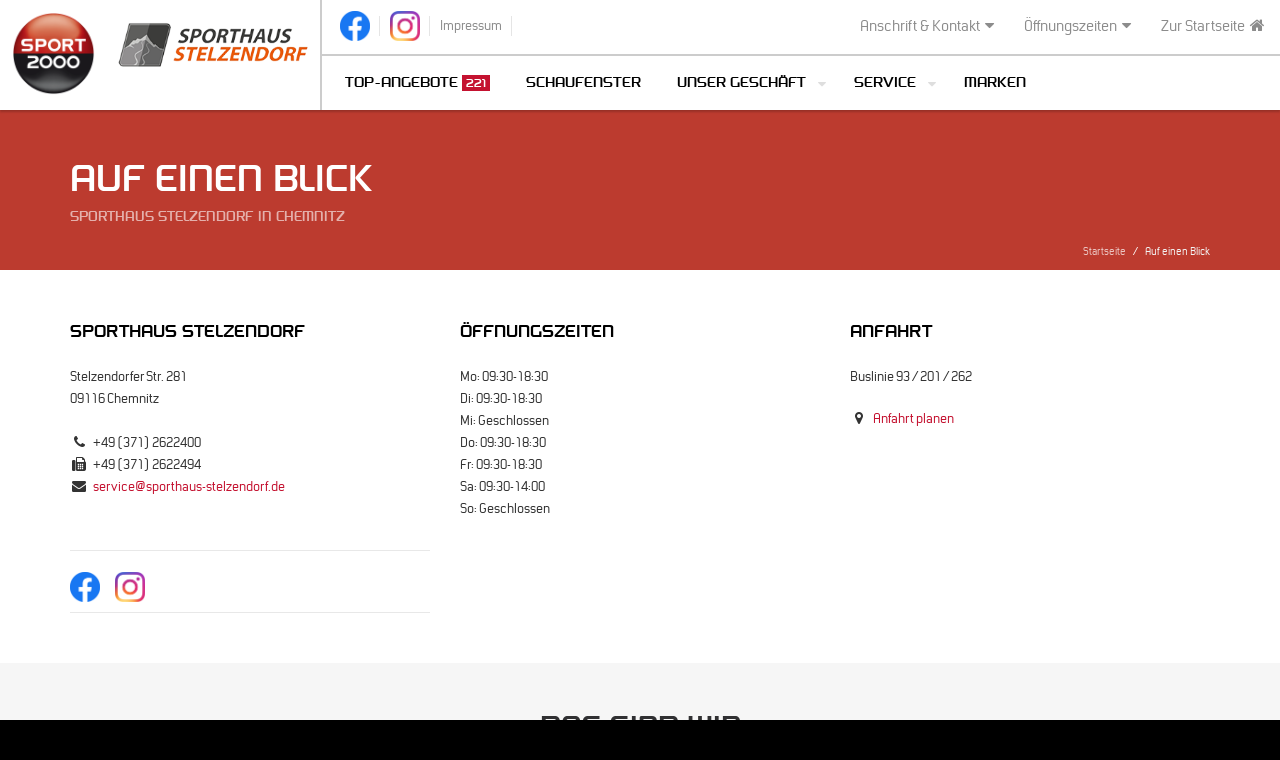

--- FILE ---
content_type: text/html; Charset=UTF-8
request_url: https://www.sporthaus-stelzendorf.de/filiale.asp
body_size: 11425
content:

<!doctype html>
<html lang="de" class="no-js">
<head>	
	<meta charset="UTF-8">
	<!--[if IE]><meta http-equiv='X-UA-Compatible' content='IE=edge,chrome=1'><![endif]-->
	<meta name="viewport" content="width=device-width,initial-scale=1.0,maximum-scale=1">
	 
<title>Willkommen bei Sporthaus Stelzendorf, 09116 Chemnitz</title><meta name="keywords" content="Sporthaus Stelzendorf, 09116 Chemnitz, ALPINA, Atomic, CMP, Fischer Sports, Head, Icepeak, LOWA, Rossignol, Salewa, Salomon, Tatonka, Badminton, Beach / Wasser, Beachsport, Bekleidung, Bekleidung, Bekleidung, Bekleidung, Bekleidung, Bekleidung, Bergsport / Klettern, Bike / Fun Wheels, Campingzubehör, Eis-Sport, Fitness / Wellness, Fitnessmode, Fitness-Schuhe, Helme, Helme, Indoor, Inline Skates, Kocher & Zubehör, Langlauf, Lifestyle / Freizeitmode, Multisport, Outdoor / Trekking, Racketsport, Radmode, Rucksäcke, Rudersport, Running, Schlafsäcke, Schlitteln / Rodeln, Schuhe, Schuhe, Schuhe, Schuhe, Schuhe, Schuhe, Schwimmsport, Ski Alpin, Snowboarding, Sommer / Bademode, Steigeisen, Stöcke, Taschen, Taschen, Tauchen, Tischtennis, Tourenskifahren / Telemark, Walking, Wanderstöcke, Wintermode, Wintersport, Zelte, Zubehör" /><meta name="company" content="Sporthaus Stelzendorf, 09116 Chemnitz" /><meta name="robots" content="index, follow" /><meta name="audience" content="Alle" /><meta name="distribution" content="global" /><meta name="publisher" content="Sporthaus Stelzendorf, 09116 Chemnitz" />

	
	<!-- Favicon -->
	<link rel="apple-touch-icon" sizes="57x57" href="images/favicons/apple-icon-57x57.png">
	<link rel="apple-touch-icon" sizes="60x60" href="images/favicons/apple-icon-60x60.png">
	<link rel="apple-touch-icon" sizes="72x72" href="images/favicons/apple-icon-72x72.png">
	<link rel="apple-touch-icon" sizes="76x76" href="images/favicons/apple-icon-76x76.png">
	<link rel="apple-touch-icon" sizes="114x114" href="images/favicons/apple-icon-114x114.png">
	<link rel="apple-touch-icon" sizes="120x120" href="images/favicons/apple-icon-120x120.png">
	<link rel="apple-touch-icon" sizes="144x144" href="images/favicons/apple-icon-144x144.png">
	<link rel="apple-touch-icon" sizes="152x152" href="images/favicons/apple-icon-152x152.png">
	<link rel="apple-touch-icon" sizes="180x180" href="images/favicons/apple-icon-180x180.png">
	<link rel="icon" type="image/png" sizes="192x192"  href="images/favicons/android-icon-192x192.png">
	<link rel="icon" type="image/png" sizes="32x32" href="images/favicons/favicon-32x32.png">
	<link rel="icon" type="image/png" sizes="96x96" href="images/favicons/favicon-96x96.png">
	<link rel="icon" type="image/png" sizes="16x16" href="images/favicons/favicon-16x16.png">
	<link rel="manifest" href="images/favicons/manifest.json">
	<meta name="msapplication-TileColor" content="#ffffff">
	<meta name="msapplication-TileImage" content="images/favicons/ms-icon-144x144.png">
	<meta name="theme-color" content="#ffffff">
	
	<!-- CSS -->
	<link rel="stylesheet" href="https://e-services.rim.de/include/Templates/Sport2000_2015/css/bootstrap.css" type="text/css" media="all">
	<link rel="stylesheet" href="https://e-services.rim.de/include/Templates/Sport2000_2015/css/addons.css" type="text/css" media="all">
	<link rel="stylesheet" href="https://e-services.rim.de/include/Templates/Sport2000_2015/css/template.css" type="text/css" media="all">
	<link rel="stylesheet" href="https://e-services.rim.de/include/Templates/Sport2000_2015/css/base-sizing.css" type="text/css" media="all">
	<link rel="stylesheet" href="https://e-services.rim.de/include/Templates/Sport2000_2015/css/custom-template.css" type="text/css" />	
	<link rel="stylesheet" href="https://e-services.rim.de/include/Templates/Sport2000_2015/css/font-awesome.min.css" type="text/css" />
	<link rel="stylesheet" href="https://e-services.rim.de/include/Templates/Sport2000_2015/css/sport2000-fonts.min.css" type="text/css" />
	
	<link rel="stylesheet" href="css/custom.css" type="text/css" />	
	
	<!-- JavaScript -->
	<script src="https://e-services.rim.de/include/Templates/Sport2000_2015/js/pace.js" type="text/javascript"></script>
	<script type="text/javascript" src="https://e-services.rim.de/include/Templates/Sport2000_2015/js/vendor/modernizr.min.js"></script>
	<script>window.jQuery || document.write('<script src="https://e-services.rim.de/include/Templates/Sport2000_2015/js/vendor/jquery-1.10.1.min.js">\x3C/script>')</script>
	
</head>

<body class="site-responsive homepage" itemscope itemtype="http://schema.org/WebPage">
	<!--[if lte IE 8]>
	    <p class="chromeframe">Sie benutzen einen <strong>veralteten</strong> Browser. Bitte <a href="http://browsehappy.com">aktualisieren Sie Ihren Browser</a>.</p>
	<![endif]-->

	

	<div class="site-mobile-nav hidden-lg" id="main-nav-mobile">
		<a href="#" class="s-panel--close"><i class="fa fa-times"></i></a>
	</div>
	
	<div class="sm-panel" id="smp">
		<div class="sm-panel--inner">
			<h4 class="side-title">Impressum</h4>			
			
<h5>Unternehmensinformationen</h5><p><strong>Sporthaus Stelzendorf Inh. Thomas Gnüchtel</strong></p><p>Stelzendorfer Str. 281<br />09116&nbsp;Chemnitz</p><p><span class="fa fa-fw fa-phone"></span> +493712622400<br /><span class="fa fa-fw fa-fax"></span> +493712622494<br /><span class="fa fa-fw fa-envelope"></span> <a href="mailto:service@sporthaus-stelzendorf.de">service@sporthaus-stelzendorf.de</a><br /><span class="fa fa-fw fa-globe"></span> <a href="http://www.sporthaus-stelzendorf.de">http://www.sporthaus-stelzendorf.de</a></p><dl><dt>Unternehmensform:</dt><dd>Einzelunternehmung</dd><dt>Umsatzsteuer-Identifikationsnummer:</dt><dd>DE280957766</dd><dt>Information zu Streitbeilegungsverfahren:</dt><dd>Wir sind weder bereit noch verpflichtet, an einem Streitbeilegungsverfahren vor einer Verbraucherschlichtungsstelle teilzunehmen.</dd></dl>
	
		</div>
		<a href="#" class="s-panel--close"><i class="fa fa-times"></i></a>
	</div>	
	
	<div id="page-wrapper">
		<header class="site-header">
			<div class="main-header">
			
				<div class="site-logo">
					<div class="logo-sport">
						<a href="http://www.sport2000.de" title="Zur Sport 2000 Website" target="_blank" rel="nofollow">
							<img src="https://e-services.rim.de/include/Templates/Sport2000_2015/images/logo-sport2000.png" alt="Zur Sport 2000 Website" title="Zur Sport 2000 Website" class="img-responsive center-block">
						</a>
					</div>
					<div class="logo-addon">
						<a href="default.asp" class="logo-wrapper" title="Zur Startseite">
							<img src="images/logo-storepartner.png" alt="Logo Sporthaus Stelzendorf, Chemnitz" title="Logo Sporthaus Stelzendorf, Chemnitz" class="img-responsive center-block ">
						</a>
					</div>
				</div>				
				
				<div class="header-menu">
					<div class="top-header hidden-xs">
						<ul class="topmenu-left">
							
<li style="height:55px;"><a id="header-logo-fb" href="https://www.facebook.com/SporthausStelzendorf" title="Besuchen Sie Sporthaus Stelzendorf auf Facebook" target="_blank" rel="nofollow noopener noreferrer" class="topmenu-item"><img src="https://bikes.rim.de/content/socialmedia/facebook.png" class="img-responsive" style="max-width:30px;margin-top: 11px;"/></a></li><li style="height:55px;"><a id="header-logo-fb" href="https://www.instagram.com/sporthaus_stelzendorf/" title="Besuchen Sie Sporthaus Stelzendorf auf Instagram" target="_blank" rel="nofollow noopener noreferrer" class="topmenu-item"><img src="https://bikes.rim.de/content/socialmedia/instagram.png" class="img-responsive" style="max-width:30px;margin-top: 11px;"/></a></li>
	
							<li>
								<a href="javascript:void(0);" id="smt" class="topmenu-item" title="Impressum">
									<span>Impressum</span>
								</a>
							</li>
						</ul>
						<ul class="topmenu-right">
							<li>
								<a href="javascript:void(0);" class="hidden-xs hidden-md hidden-sm topmenu-item" data-lightbox="inline" title="Anschrift und Kontakt">
									Anschrift & Kontakt<span class="fa fa-caret-down ml-5"></span>
								</a>
								<div class="topmenu-subpanel hidden-xs">
									<div class="topmenu--panel">
										
<div itemscope itemtype="http://schema.org/LocalBusiness"><h4 itemprop="name">Sporthaus Stelzendorf</h4><p class="mb-15"><span itemprop="address" itemscope itemtype="http://schema.org/PostalAddress"><span itemprop="streetAddress">Stelzendorfer Str. 281</span><br /><span itemprop="addressLocality">09116&nbsp;Chemnitz</span><br /><br /><span class="fa fa-fw fa-phone mr-5"></span><span itemprop="telephone">+49 (371) 2622400</span><br /><span class="fa fa-fw fa-fax mr-5"></span><span itemprop="faxNumber">+49 (371) 2622494</span><br /></span><span class="fa fa-fw fa-envelope mr-5"></span><a href="mailto:service@sporthaus-stelzendorf.de">service@sporthaus-stelzendorf.de</a></p></div>

										<div>
											<span class="fa fa-fw fa-comments-o mr-5"></span><a href="kontakt.asp#kontaktformular" class="lined-link mb-5" title="Kontaktformular">Kontaktformular</a>
										</div>
										<div>
											
<span class="fa fa-fw fa-map-marker mr-5"></span><a href="http://maps.google.com/?q=50.79699,12.86016" target="_blank" class="lined-link" title="Anfahrt planen">Anfahrt planen</a>
	
										</div>
									</div>
								</div>
							</li>	
							<li class="pl-30">
								<a href="javascript:void(0);" class="hidden-xs hidden-sm topmenu-item" data-lightbox="inline" title="Unsere Öffnungszeiten">
									Öffnungszeiten<span class="fa fa-caret-down ml-5"></span>
								</a>
								<div class="topmenu-subpanel hidden-xs">
									<div class="topmenu--panel">
										<h4 class="reset-line-height" itemprop="name">Öffnungszeiten</h4>
										
<p>Mo: 09:30-18:30<br />Di: 09:30-18:30<br />Mi: Geschlossen<br />Do: 09:30-18:30<br />Fr: 09:30-18:30<br />Sa: 09:30-14:00<br />So: Geschlossen</p>

<span class="fa fa-fw fa-map-marker mr-5"></span><a href="http://maps.google.com/?q=50.79699,12.86016" target="_blank" class="lined-link" title="Anfahrt planen">Anfahrt planen</a>
	
									</div>
								</div>
							</li>
							<li class="pl-30">
								<a href="default.asp" title="Zur Startseite" class="topmenu-item mr-15">
									Zur Startseite<span class="fa fa-home ml-5"></span>
								</a>
							</li>	
						</ul>
					</div>
					<nav id="navigation" class="site-main-nav">
						<ul class="sp-menu sitemenu-submenu-light sitemenu-extra-strong">
							<li class="hidden-md hidden-lg">
								<a class="btn btn-custom btn-cart mt-30 mb-20">
									
<span class="fa fa-phone mr-5"></span>+49 (371) 2622400

								</a>
							</li>
							<li class="visible-xs visible-sm">
								<a class="menu-item" href="default.asp" title="Startseite">Startseite</a>
							</li>
							
							<li>
								<a class="menu-item counter-parent" href="angebote.asp" title="Top-Angebote">Top-Angebote
									
<span class="counter hidden-xs">221</span>

								</a>
							</li>
							
							<li>
								<a class="menu-item" href="https://www.sport2000.de/store/sporthaus-stelzendorf/3009226" title="Schaufenster">Schaufenster</a>
							</li>
							
							<li><a class="menu-item preventDefault" title="Unser Geschäft">Unser Geschäft</a>
								<ul>
									<li><a class="menu-item" href="filiale.asp" title="Auf einen Blick">Auf einen Blick</a>
										<ul>
											<li><a class="menu-item" href="filiale.asp#map-wrapper" title="Anfahrt / Karte">Anfahrt / Karte</a></li>
											<li><a class="menu-item" href="filiale.asp#shop-address" title="Anschrift & Öffnungszeiten">Anschrift & Öffnungszeiten</a></li>
											<li><a class="menu-item" href="filiale.asp#shop-images-gallery" title="Das sind wir">Das sind wir</a></li>
											<li><a class="menu-item" href="filiale.asp#services-list" title="Serviceleistungen">Serviceleistungen</a></li>
											<li><a class="menu-item" href="filiale.asp#payments-list" title="Zahlungsmöglichkeiten">Zahlungsmöglichkeiten</a></li>
										</ul>
									</li>
									<li><a class="menu-item" href="cms-ueber-uns.asp" title="Über uns">Über uns</a></li>
									<li><a class="menu-item" href="cms-historie.asp" title="Historie">Historie</a></li>
								</ul>
							</li>
							
							<li><a class="menu-item preventDefault" title="Service">Service</a>
								<ul>
								    <li><a class="menu-item" href="cms-news.asp" title="Unser News">News</a></li>
									<li><a class="menu-item" href="cms-aktionen.asp" title="Aktionen"><strong>Aktionen</strong></a></li>
									<li><a class="menu-item" href="kataloge.asp" title="Kataloge"><strong>Kataloge</strong></a></li>
										
									<li class="menu-divider"></li>
									
									<!-- <li><a class="menu-item" href="news.asp" title="News">News</a></li> -->
									<li><a class="menu-item" title="Kontakt" href="kontakt.asp">Kontakt</a></li>						
								</ul>
							</li>
							<li><a class="menu-item" href="marken.asp" title="Unsere Marken">Marken</a></li>							
						</ul>
						<a href="#" id="mmt" class="headericon mobilenav-icon hidden-lg"><span><i class="fa fa-bars"></i></span> Hauptmenü</a>						
						
<a id="trigger-opening-hours" href="#popup-opening-hours" class="visible-xs visible-sm" data-lightbox="custom-popup"><span class="fa fa-lg fa-clock-o"></span></a><div id="popup-opening-hours" class="zoom-anim-dialog popup-opening-hours mfp-hide mt-20"><h4>Öffnungszeiten:</h4><p>Mo: 09:30-18:30<br />Di: 09:30-18:30<br />Mi: Geschlossen<br />Do: 09:30-18:30<br />Fr: 09:30-18:30<br />Sa: 09:30-14:00<br />So: Geschlossen</p></div>

<a id="trigger-address" href="#popup-address" class="visible-xs visible-sm" data-lightbox="custom-popup"><span class="fa fa-lg fa-map-marker"></span></a><div id="popup-address" class="zoom-anim-dialog popup-opening-hours mfp-hide mt-20"><h4 itemprop="name">Sporthaus Stelzendorf</h4><p class="mb-15"><span itemprop="address" itemscope itemtype="http://schema.org/PostalAddress"><span itemprop="streetAddress">Stelzendorfer Str. 281</span><br /><span itemprop="addressLocality">09116&nbsp;Chemnitz</span><br /><br /><span class="fa fa-fw fa-phone mr-5"></span><span itemprop="telephone">+49 (371) 2622400</span><br /><span class="fa fa-fw fa-fax mr-5"></span><span itemprop="faxNumber">+49 (371) 2622494</span><br /></span><span class="fa fa-fw fa-envelope mr-5"></span><a href="mailto:service@sporthaus-stelzendorf.de">service@sporthaus-stelzendorf.de</a></p></div>

					</nav>
				</div>
			</div>
		</header>
		<div class="clearfix"></div>
		
	<section id="page-header" class="text-left stg-notextshadow stg-not-responsive stl-style2 stg-over-main">
		<div class="page-header-subject colored-area" data-color="red"></div>
		<div class="container pt-50 pb-20">
			<header class="heading-group">
				<h1 data-role="title" class="sport2000 mb-0 text-white">Auf einen Blick</h1>
				<h4 data-role="subtitle" class="fs-normal text-white opacity6">Sporthaus Stelzendorf in Chemnitz</h4>
			</header>
		</div>
		<div class="breadcrumbs nobg hidden-xs">
			<div class="container">
				<ol class="breadcrumb" itemprop="breadcrumb">
					<li><a href="default.asp" title="Startseite">Startseite</a></li>
					<li class="active">Auf einen Blick</li>
				</ol>
			</div>
		</div>
	</section>
	
	
	<main id="main">
	
		<section id="shop-address" class="pt-50 pt-xs-10">
			<div class="container">
				<div class="row">
					<div class="col-sm-4">
						<aside class="sidebar sidebar-right">
							<div class="block-wgt">
								
<div itemscope itemtype="http://schema.org/LocalBusiness"><h4 itemprop="name">Sporthaus Stelzendorf</h4><p class="mb-15"><span itemprop="address" itemscope itemtype="http://schema.org/PostalAddress"><span itemprop="streetAddress">Stelzendorfer Str. 281</span><br /><span itemprop="addressLocality">09116&nbsp;Chemnitz</span><br /><br /><span class="fa fa-fw fa-phone mr-5"></span><span itemprop="telephone">+49 (371) 2622400</span><br /><span class="fa fa-fw fa-fax mr-5"></span><span itemprop="faxNumber">+49 (371) 2622494</span><br /></span><span class="fa fa-fw fa-envelope mr-5"></span><a href="mailto:service@sporthaus-stelzendorf.de">service@sporthaus-stelzendorf.de</a></p></div>

							</div>
							<div class="block-wgt">
								<ul class="social_icons bottom-border top-border pt-10 pb-10 clearfix ">
									
<li><a href="https://www.facebook.com/SporthausStelzendorf" title="Besuchen Sie Sporthaus Stelzendorf auf Facebook" target="_blank" rel="nofollow noopener noreferrer"><img src="https://bikes.rim.de/content/socialmedia/facebook.png" class="img-responsive" style="max-width:30px;margin-top: 11px;"/></a></li><li><a href="https://www.instagram.com/sporthaus_stelzendorf/" title="Besuchen Sie Sporthaus Stelzendorf auf Instagram" target="_blank" rel="nofollow noopener noreferrer"><img src="https://bikes.rim.de/content/socialmedia/instagram.png" class="img-responsive" style="max-width:30px;margin-top: 11px;"/></a></li>
	
								</ul>
							</div>
						</aside>
					</div>
					<div class="col-sm-4">
						<h4>Öffnungszeiten</h4>
						
<p>Mo: 09:30-18:30<br />Di: 09:30-18:30<br />Mi: Geschlossen<br />Do: 09:30-18:30<br />Fr: 09:30-18:30<br />Sa: 09:30-14:00<br />So: Geschlossen</p>
					
					</div>
					<div class="col-sm-4">
						<h4>Anfahrt</h4>						
						
<p>Buslinie 93 / 201 / 262</p>

						<p>
						
<span class="fa fa-fw fa-map-marker mr-5"></span><a href="http://maps.google.com/?q=50.79699,12.86016" target="_blank" class="lined-link" title="Anfahrt planen">Anfahrt planen</a>

						</p>						
					</div>
				</div>
			</div>
		</section>	

		<section id="shop-images-gallery" class="colored-area ov-hidden pt-50 pb-100" data-color="gray">
			<div class="container">
				<div class="row">
					<div class="col-sm-12">
						<header class="title-group sp-titles text-center">
							<h3 data-role="title" class="fancy-title mb-0">Das sind wir</h3>
							<h6 data-role="subtitle" class="has-line">Sporthaus Stelzendorf, Chemnitz</h6>
						</header>
						
<div class="photogallery-widget"><div class="photogallery-wrapper clearfix"><div class="caroufredsel custom stg-slimmer-arrows"><ul class="slides"><li data-thumb="https://webservice.anwr.rim.de/getfile.aspx?shoID=7672&amp;newWidth=1000&amp;newHeight=750&amp;fillHeight=0&amp;quality=90&amp;dbfield=out1"><img src="https://webservice.anwr.rim.de/getfile.aspx?shoID=7672&amp;newWidth=1000&amp;newHeight=750&amp;fillHeight=0&amp;quality=90&amp;dbfield=out1" alt="" class="img-responsive"></li><li data-thumb="https://webservice.anwr.rim.de/getfile.aspx?shoID=7672&amp;newWidth=1000&amp;newHeight=750&amp;fillHeight=0&amp;quality=90&amp;dbfield=out2"><img src="https://webservice.anwr.rim.de/getfile.aspx?shoID=7672&amp;newWidth=1000&amp;newHeight=750&amp;fillHeight=0&amp;quality=90&amp;dbfield=out2" alt="" class="img-responsive"></li><li data-thumb="https://webservice.anwr.rim.de/getfile.aspx?shoID=7672&amp;newWidth=1000&amp;newHeight=750&amp;fillHeight=0&amp;quality=90&amp;dbfield=out3"><img src="https://webservice.anwr.rim.de/getfile.aspx?shoID=7672&amp;newWidth=1000&amp;newHeight=750&amp;fillHeight=0&amp;quality=90&amp;dbfield=out3" alt="" class="img-responsive"></li><li data-thumb="https://webservice.anwr.rim.de/getfile.aspx?shoID=7672&amp;newWidth=1000&amp;newHeight=750&amp;fillHeight=0&amp;quality=90&amp;dbfield=in1"><img src="https://webservice.anwr.rim.de/getfile.aspx?shoID=7672&amp;newWidth=1000&amp;newHeight=750&amp;fillHeight=0&amp;quality=90&amp;dbfield=in1" alt="" class="img-responsive"></li><li data-thumb="https://webservice.anwr.rim.de/getfile.aspx?shoID=7672&amp;newWidth=1000&amp;newHeight=750&amp;fillHeight=0&amp;quality=90&amp;dbfield=in2"><img src="https://webservice.anwr.rim.de/getfile.aspx?shoID=7672&amp;newWidth=1000&amp;newHeight=750&amp;fillHeight=0&amp;quality=90&amp;dbfield=in2" alt="" class="img-responsive"></li><li data-thumb="https://webservice.anwr.rim.de/getfile.aspx?shoID=7672&amp;newWidth=1000&amp;newHeight=750&amp;fillHeight=0&amp;quality=90&amp;dbfield=in3"><img src="https://webservice.anwr.rim.de/getfile.aspx?shoID=7672&amp;newWidth=1000&amp;newHeight=750&amp;fillHeight=0&amp;quality=90&amp;dbfield=in3" alt="" class="img-responsive"></li><li data-thumb="https://webservice.anwr.rim.de/getfile.aspx?shoID=7672&amp;newWidth=1000&amp;newHeight=750&amp;fillHeight=0&amp;quality=90&amp;dbfield=in4"><img src="https://webservice.anwr.rim.de/getfile.aspx?shoID=7672&amp;newWidth=1000&amp;newHeight=750&amp;fillHeight=0&amp;quality=90&amp;dbfield=in4" alt="" class="img-responsive"></li></ul><div class="cfs--navigation"><a href="#" class="cfs--prev"></a><a href="#" class="cfs--next"></a></div><div class="cfs-counter"></div></div></div></div>

					</div>
				</div>
			</div>
		</section>
		
		<section id="services-list" class="pt-50 pt-xs-10">
			<div class="container">
				<div class="row">	
					<div class="col-sm-12">
						<header class="title-group sp-titles hasborder clearfix mb-10">
							<h2 class="fancy-title fw-normal" data-role="title">Serviceleistungen</h2>
						</header>
						<div id="mainbody">
							<div id="blogfolio-container" class="blogfolio-container infinite-scroll clearfix " data-columns="4">
								<div class="grid-sizer"></div>
								
<div class="blogfolio-item branding" data-type="post"><div class="inner-item"><div class="post-image"><img src="https://webservice.anwr.rim.de/getfile.aspx?srvID=1&amp;newWidth=100&amp;newHeight=100&amp;typ=image" alt="100% Garantie" class="img-responsive"></div><div class="post-details"><h4 class="post-title">100% Garantie</h4><p class="post-content mb-0">Bei berechtigten Reklamationen tauschen wir Ihre Ware selbstverständlich sofort um!</p></div></div></div><div class="blogfolio-item branding" data-type="post"><div class="inner-item"><div class="post-image"><img src="https://webservice.anwr.rim.de/getfile.aspx?srvID=6&amp;newWidth=100&amp;newHeight=100&amp;typ=image" alt="Bargeldlos zahlen" class="img-responsive"></div><div class="post-details"><h4 class="post-title">Bargeldlos zahlen</h4><p class="post-content mb-0">Kein lästiges Kleingeld mehr: Bei uns können Sie bargeldlos zahlen.</p></div></div></div><div class="blogfolio-item branding" data-type="post"><div class="inner-item"><div class="post-image"><img src="https://webservice.anwr.rim.de/getfile.aspx?srvID=9&amp;newWidth=100&amp;newHeight=100&amp;typ=image" alt="Bestell-Service" class="img-responsive"></div><div class="post-details"><h4 class="post-title">Bestell-Service</h4><p class="post-content mb-0">Sie suchen ein Produkt, das wir nicht auf Lager haben? Wir bestellen gerne für Sie.</p></div></div></div><div class="blogfolio-item branding" data-type="post"><div class="inner-item"><div class="post-image"><img src="https://webservice.anwr.rim.de/getfile.aspx?srvID=11&amp;newWidth=100&amp;newHeight=100&amp;typ=image" alt="Board-Service" class="img-responsive"></div><div class="post-details"><h4 class="post-title">Board-Service</h4><p class="post-content mb-0">Top-Service für Ihr Snowboard: für Reparatur und Pflege sind wir die Spezialisten</p></div></div></div><div class="blogfolio-item branding" data-type="post"><div class="inner-item"><div class="post-image"><img src="https://webservice.anwr.rim.de/getfile.aspx?srvID=20&amp;newWidth=100&amp;newHeight=100&amp;typ=image" alt="Fussanalyse" class="img-responsive"></div><div class="post-details"><h4 class="post-title">Fussanalyse</h4><p class="post-content mb-0">Ihre Füße sind so einzigartig wie Sie: Eine professionelle Fussanalyse hilft Ihnen, den passenden Schuh zu finden.</p></div></div></div><div class="blogfolio-item branding" data-type="post"><div class="inner-item"><div class="post-image"><img src="https://webservice.anwr.rim.de/getfile.aspx?srvID=21&amp;newWidth=100&amp;newHeight=100&amp;typ=image" alt="Fuss-Vermessung" class="img-responsive"></div><div class="post-details"><h4 class="post-title">Fuss-Vermessung</h4><p class="post-content mb-0">Mit unserer Fußscan-Messung können wir Ihre Füße computerunterstützt erfassen und beurteilen. So gewährleisten wir hohe Passgenauigkeit.</p></div></div></div><div class="blogfolio-item branding" data-type="post"><div class="inner-item"><div class="post-image"><img src="https://webservice.anwr.rim.de/getfile.aspx?srvID=24&amp;newWidth=100&amp;newHeight=100&amp;typ=image" alt="Geschenkgutscheine" class="img-responsive"></div><div class="post-details"><h4 class="post-title">Geschenkgutscheine</h4><p class="post-content mb-0">Die Geschenkidee für Ihre Freunde: Ein Geschenkgutschein aus unserem Hause kommt immer an.</p></div></div></div><div class="blogfolio-item branding" data-type="post"><div class="inner-item"><div class="post-image"><img src="https://webservice.anwr.rim.de/getfile.aspx?srvID=35&amp;newWidth=100&amp;newHeight=100&amp;typ=image" alt="Kundenparkplätze" class="img-responsive"></div><div class="post-details"><h4 class="post-title">Kundenparkplätze</h4><p class="post-content mb-0">Kein Stress mit der Parkplatzsuche: Bei uns parken Sie kostenlos</p></div></div></div><div class="blogfolio-item branding" data-type="post"><div class="inner-item"><div class="post-image"><img src="https://webservice.anwr.rim.de/getfile.aspx?srvID=36&amp;newWidth=100&amp;newHeight=100&amp;typ=image" alt="Kundentoilette" class="img-responsive"></div><div class="post-details"><h4 class="post-title">Kundentoilette</h4><p class="post-content mb-0">Für einen entspannten Einkauf: Unseren Kunden steht eine eigene Kundentoilette zur Verfügung!</p></div></div></div><div class="blogfolio-item branding" data-type="post"><div class="inner-item"><div class="post-image"><img src="https://webservice.anwr.rim.de/getfile.aspx?srvID=52&amp;newWidth=100&amp;newHeight=100&amp;typ=image" alt="Schlittschuh-Service" class="img-responsive"></div><div class="post-details"><h4 class="post-title">Schlittschuh-Service</h4><p class="post-content mb-0">Wir übernehmen Reparatur und Schleifen Ihrer Schlittschuhe!</p></div></div></div><div class="blogfolio-item branding" data-type="post"><div class="inner-item"><div class="post-image"><img src="https://webservice.anwr.rim.de/getfile.aspx?srvID=54&amp;newWidth=100&amp;newHeight=100&amp;typ=image" alt="Ski-Service" class="img-responsive"></div><div class="post-details"><h4 class="post-title">Ski-Service</h4><p class="post-content mb-0">Premium Skiservice ab 29 Euro</p></div></div></div><div class="blogfolio-item branding" data-type="post"><div class="inner-item"><div class="post-image"><img src="https://webservice.anwr.rim.de/getfile.aspx?srvID=55&amp;newWidth=100&amp;newHeight=100&amp;typ=image" alt="Skischuh Fitting" class="img-responsive"></div><div class="post-details"><h4 class="post-title">Skischuh Fitting</h4><p class="post-content mb-0">Bessere Passform geht kaum: Mit unserem speziellen Skischuh-Fitting-Service können Sie sich auf ungetrübten Skispaß freuen!</p></div></div></div><div class="blogfolio-item branding" data-type="post"><div class="inner-item"><div class="post-image"><img src="https://webservice.anwr.rim.de/getfile.aspx?srvID=58&amp;newWidth=100&amp;newHeight=100&amp;typ=image" alt="Termin nach Vereinbarung" class="img-responsive"></div><div class="post-details"><h4 class="post-title">Termin nach Vereinbarung</h4><p class="post-content mb-0">Sie möchten Wartezeiten vermeiden? Dann vereinbaren Sie doch einfach einen individuellen Beratungs-Termin mit uns.</p></div></div></div><div class="blogfolio-item branding" data-type="post"><div class="inner-item"><div class="post-image"><img src="https://webservice.anwr.rim.de/getfile.aspx?srvID=63&amp;newWidth=100&amp;newHeight=100&amp;typ=image" alt="Umtausch-Service" class="img-responsive"></div><div class="post-details"><h4 class="post-title">Umtausch-Service</h4><p class="post-content mb-0">Ganz ohne Risiko: Wenn Ihnen ein bei uns gekauftes Produkt nicht zusagt, tauschen Sie es ohne Probleme um.</p></div></div></div><div class="blogfolio-item branding" data-type="post"><div class="inner-item"><div class="post-image"><img src="https://webservice.anwr.rim.de/getfile.aspx?srvID=75&amp;newWidth=100&amp;newHeight=100&amp;typ=image" alt="Reservierungen" class="img-responsive"></div><div class="post-details"><h4 class="post-title">Reservierungen</h4><p class="post-content mb-0">Sie können sich nicht entscheiden? Wir legen Ihr Lieblingsmodell für Sie zurück.</p></div></div></div><div class="blogfolio-item branding" data-type="post"><div class="inner-item"><div class="post-details"><h4 class="post-title">Sonstige Leistungen</h4><p class="post-content mb-0">Click auf & Meet</p></div></div></div>

							</div>
						</div>
					</div>
				</div>
			</div>
		</section>
		
		
		
		<section id="payments-list" class="pt-50 pt-xs-10">
			<div class="container">
				<div class="row">	
					<div class="col-sm-12">
						<header class="title-group sp-titles hasborder clearfix mb-10">
							<h2 class="fancy-title fw-normal" data-role="title">Zahlungsmöglichkeiten</h2>
						</header>
						<div id="mainbody">
							<div id="blogfolio-container" class="blogfolio-container infinite-scroll clearfix " data-columns="4">
								<div class="grid-sizer"></div>				
								
<div class="blogfolio-item isotope-container branding" data-type="post"><div class="inner-item"><div class="post-image"><img src="https://webservice.anwr.rim.de/getfile.aspx?payID=1&amp;newWidth=100&amp;newHeight=100&amp;typ=image" alt="Barzahlung" class="img-responsive"></div><div class="post-details"><h4 class="post-title mb-0">Barzahlung</h4></div></div></div><div class="blogfolio-item isotope-container branding" data-type="post"><div class="inner-item"><div class="post-image"><img src="https://webservice.anwr.rim.de/getfile.aspx?payID=2&amp;newWidth=100&amp;newHeight=100&amp;typ=image" alt="Vorkasse" class="img-responsive"></div><div class="post-details"><h4 class="post-title mb-0">Vorkasse</h4></div></div></div><div class="blogfolio-item isotope-container branding" data-type="post"><div class="inner-item"><div class="post-image"><img src="https://webservice.anwr.rim.de/getfile.aspx?payID=3&amp;newWidth=100&amp;newHeight=100&amp;typ=image" alt="MasterCard" class="img-responsive"></div><div class="post-details"><h4 class="post-title mb-0">MasterCard</h4></div></div></div><div class="blogfolio-item isotope-container branding" data-type="post"><div class="inner-item"><div class="post-image"><img src="https://webservice.anwr.rim.de/getfile.aspx?payID=4&amp;newWidth=100&amp;newHeight=100&amp;typ=image" alt="Visa" class="img-responsive"></div><div class="post-details"><h4 class="post-title mb-0">Visa</h4></div></div></div><div class="blogfolio-item isotope-container branding" data-type="post"><div class="inner-item"><div class="post-image"><img src="https://webservice.anwr.rim.de/getfile.aspx?payID=6&amp;newWidth=100&amp;newHeight=100&amp;typ=image" alt="PayPal" class="img-responsive"></div><div class="post-details"><h4 class="post-title mb-0">PayPal</h4></div></div></div><div class="blogfolio-item isotope-container branding" data-type="post"><div class="inner-item"><div class="post-image"><img src="https://webservice.anwr.rim.de/getfile.aspx?payID=7&amp;newWidth=100&amp;newHeight=100&amp;typ=image" alt="electronic cash" class="img-responsive"></div><div class="post-details"><h4 class="post-title mb-0">electronic cash</h4></div></div></div>
	
							</div>
						</div>
					</div>
				</div>
			</div>
		</section>	
		
	</main>		
		<footer id="footer" class="site-footer ">			
			<div class="main-footer">
				<div class="container pt-80 mb-40">
					<div class="row">
						<div class="col-md-3 col-sm-6 col-xs-12">
							<div class="block-wgt mb-30">
								<div class="mb-20 clearfix">
									<div id="footer-shop-logo-sp2000" class="w-30">
										<a href="http://www.sport2000.de" title="Zur Sport 2000 Website" target="_blank" rel="nofollow">
											<img src="https://e-services.rim.de/include/Templates/Sport2000_2015/images/logo-sport2000.png" alt="SPORT 2000 HTML TEMPLATE" width="60" height="60">
										</a>
									</div>
									<div id="footer-shop-logo-shop" class="w-70">
										<h3 class="text-white mb-0">Sporthaus Stelzendorf</h3>
									</div>
								</div>
								<p><strong>
								
Hier lebt der Sport

								</strong>
								</p>
								<p>
								
Fachhandel Komplettsortiment Winter Ski Alpin, Nordic und Board, Sommer Outdoor, Camping Inline-Skate und vieles mehr

								</p>
							</div>
							<div class="block-wgt">
								<ul class="social_icons">
									
<li><a href="https://www.facebook.com/SporthausStelzendorf" title="Besuchen Sie Sporthaus Stelzendorf auf Facebook" target="_blank" rel="nofollow noopener noreferrer"><img src="https://bikes.rim.de/content/socialmedia/facebook.png" class="img-responsive" style="max-width:30px;margin-top: 11px;"/></a></li><li><a href="https://www.instagram.com/sporthaus_stelzendorf/" title="Besuchen Sie Sporthaus Stelzendorf auf Instagram" target="_blank" rel="nofollow noopener noreferrer"><img src="https://bikes.rim.de/content/socialmedia/instagram.png" class="img-responsive" style="max-width:30px;margin-top: 11px;"/></a></li>
	
								</ul>
							</div>
						</div>
						<div class="col-md-3 col-sm-6 col-xs-12">
							<div class="block-wgt mr-20">
								<p>
								
Wir haben die führenden Marken im Ski-Schuh-und Outdoorbereich, u.a. Salomon, Fischer, Völkl, Atomic, Head, Elan, Dalbello, Meindl, Lowa, HanWag,Deuter, Leki, Helinox......, Wir schleifen Ski auch sofort im eigenen Haus auf modernsten Wintersteiger-Maschinen, Bootfitting, über 30 kostenlose Parkplätze am Haus,

								</p>
							</div>
						</div>
						<div class="col-md-3 col-sm-6 col-xs-12">
							<div class="block-wgt">
								<h4 data-role="title" class="simple-title">Hauptbereiche</h4>
								<ul class="menu">
									<li><a class="menu-item" href="default.asp" title="Zur Startseite">Startseite</a></li>
									
									<li><a class="menu-item" href="angebote.asp" title="Unsere Top-Angebote">Top-Angebote</a></li>	
									
									<li>
										<a class="menu-item" href="filiale.asp" title="Unser Geschäft">Unser Geschäft</a>
									</li>
																
									<li><a class="menu-item" href="marken.asp" title="Unsere Marken">Marken</a></li>
								</ul>
							</div>
						</div>	
						<div class="col-md-3 col-sm-6 col-xs-12">
							<div class="block-wgt">
								<h4 data-role="title" class="simple-title">Service</h4>
								<ul class="menu">
									<li><a class="menu-item" href="cms-aktionen.asp" title="Aktionen">Aktionen</a></li>
									
									<li><a class="menu-item" href="kataloge.asp" title="Kataloge">Kataloge</a></li>
									
									<li><a class="menu-item" href="cms-ueber-uns.asp" title="Über uns">Über uns</a></li>
									<li><a class="menu-item" href="cms-historie.asp" title="Historie">Historie</a></li>
									
									<li><a class="menu-item" href="kontakt.asp">Kontakt</a></li>
								</ul>
							</div>
						</div>							
					</div>
				</div>
			</div>
			<div class="bottom-footer mb-xs-50">
				<div class="container pt-30 pb-10">
					<div class="row">
						<div class="col-sm-5">
							<p class="fs-xsmall text-center-xs">Copyright &copy; 2026 - Alle Rechte vorbehalten.</p>
						</div>
						<div class="col-sm-7">
							<p class="text-right fs-xsmall text-center-xs"><a href="impressum.asp" title="Impressum">Impressum</a> | <a href="datenschutz.asp" title="Datenschutz">Datenschutz</a> | 
							Powered by <a href="http://www.rim.de" title="RIM Röttger Internet Marketing" target="_blank" rel="nofollow">RIM Röttger Internet Marketing</a>.</p>
						</div>
					</div>
				</div>
			</div>
		</footer>
	</div>
	
	

	<a href="#" id="totop"></a>

	<!-- General JS -->
	<script type="text/javascript" src="https://e-services.rim.de/include/Templates/Sport2000_2015/js/bootstrap.min.js"></script>
	<script type="text/javascript" src="https://e-services.rim.de/include/Templates/Sport2000_2015/js/sp-plugins.js"></script>
	<script type="text/javascript" src="https://e-services.rim.de/include/Templates/Sport2000_2015/js/flexverticalcenter.min.js"></script>
	<script type="text/javascript" src="https://e-services.rim.de/include/Templates/Sport2000_2015/js/equalize.min.js"></script>
	<script type="text/javascript" src="https://e-services.rim.de/include/Templates/Sport2000_2015/js/sp-scripts.js"></script>
	<script type="text/javascript" src="https://e-services.rim.de/include/Templates/Sport2000_2015/js/sp-custom.js"></script>

	<script type="text/javascript">
	Modernizr.load([
		{
			test : Modernizr.mq('only all'),
			nope : 'https://e-services.rim.de/include/Templates/Sport2000_2015/js/respond.min.js'
		}
	]);
	</script>

	<!-- Specific JS -->
	
	<script type="text/javascript" src="https://e-services.rim.de/include/Templates/Sport2000_2015/assets/_js_plugins/jquery.isotope2.min.js"></script>
	<script type="text/javascript" src="https://e-services.rim.de/include/Templates/Sport2000_2015/assets/_js_plugins/jquery.infinitescroll.min.js"></script>
	<script type="text/javascript">
	jQuery(document).ready(function(){

		// define vars
		var cbp_containers = jQuery('.blogfolio-container');
		cbp_containers.each(function(){
			var cbp_container = jQuery(this);
			console.log(cbp_container);
			var	containerWidth = cbp_container.width()/cbp_container.attr('data-columns'), // calculate item width
				cfss = cbp_container.find(".caroufredsel.custom"),
				doCarousels = function(cfsliders){
					cfss = typeof cfsliders != 'undefined' ? cfsliders : cfss;
					cfss.each(  function(i, el) {
						var _el = jQuery(el),
							_slidelist = _el.find('ul.slides');
						_el.append('<div class="cfs--pagination"></div>');
						_slidelist.caroufredsel({
							responsive: true,
							width: 'variable',
							items: {
								visible: 1
							},
							scroll: {
								items: 1,
								fx: "crossfade"
							},
							auto: false,
							pagination: {
								container: _el.closest('.caroufredsel').find('.cfs--pagination'),
								anchorBuilder: function(nr) {
									return '<a href="#'+nr+'"></a>';
								}
							}
						});
						_slidelist.children('li').on('click', function(event){
							event.preventDefault();
							//cbp_container.isotope('layout');
							_slidelist.trigger('nextPage');
						});

					});
				};
			cfss.imagesLoaded(function(){
				doCarousels();
			});
		
		
			/* make droplist work */
			// define droplist vars
			var dlists = jQuery('#offer-filter-categories, #offer-filter-brands');
			dlists.each(function(){
				var dlist = jQuery(this);
				
				var dlelems =dlist.find('li'),
				dplaceholder = dlist.children('span');
				
				 // toggle active to show the droplist
				dlist.on('click', function(e){
					jQuery(this).toggleClass('active');
					e.stopPropagation();
				});

				dlelems.each(function(){
					var _this = jQuery(this);
					// clicking on element
					_this.on('click', function(e){
						resetLists();
						// add text to label
						dplaceholder.text(_this.text());
						 // filter stuff
						cbp_container.isotope({ filter: _this.attr('data-filter') });
					});
				});

				// when clicking outside the dropplist, hide it
				jQuery(document).click(function() {
					dlist.removeClass('active');
				});
			});
			
			function resetLists()
			{
				dlists.each(function(){
					var dlist = jQuery(this);
					
					var dplaceholder = dlist.children('span');
					
					if(dlist.data("standardVal") !== undefined){
						dplaceholder.text(dlist.data("standardVal"));
					}
					else{
						dplaceholder.text(dlist.find('li:first-child').text());
					}
				});
			}
			
			// check if images loaded and initiate isotope plugin
			imagesLoaded(cbp_container, function(){
				cbp_container.isotope({
					itemSelector : '.blogfolio-item',
					masonry: {
						columnWidth: '.grid-sizer',
						gutter:0
					},
					filter: '*'
				}, function(){
					jQuery('a[data-lightbox="youtube"], a[data-lightbox="vimeo"], a[data-lightbox="gmaps"]').magnificPopup({type: 'iframe'});
				});
				cbp_container.isotope('layout');
				
				
				/* select preselected value */
				dlists.each(function(){
					var currentList = jQuery(this);
					currentList.find("li[data-preselected=1]").each(function(){
						jQuery(this).click();
						currentList.removeClass("active");
					});
				});
			});
			


			/* infinite scroll plugin*/
			cbp_container.infinitescroll({
				navSelector  : '#pagenav',    // selector for the paged navigation
				nextSelector : '#pagenav a',  // selector for the NEXT link (to page 2)
				itemSelector : 'div.blogfolio-item',     // selector for all items you'll retrieve
				loading: {
					msgText: "Lade...",
					finishedMsg: '<span class="finishmsg">Keine weiteren Eintr&auml;ge vorhanden!</span>',
					img: 'images/loader_dark.gif',
					selector: cbp_container.parent()
				}
			},

			// call plugins as a callback
			function( newElements ) {
				// hide new items while they are loading
				var newElems = jQuery( newElements ).css({opacity: 0});;
				// ensure that images load before adding to masonry layout
				newElems.imagesLoaded(function(){
					// re-init carousels
					doCarousels(jQuery( newElems ).find('.caroufredsel.custom'));
					// append the new items to isotope container
					cbp_container.isotope( 'appended', jQuery(newElems), function(){
						newElems.css({ opacity: 1 });
						jQuery(newElems).find('a[data-lightbox="youtube"], a[data-lightbox="vimeo"], a[data-lightbox="gmaps"]').magnificPopup({type: 'iframe'});
					});
				});
			});
		});
		
		
	});
	</script>
	
<!-- Website Analyse --> 
<script type="text/javascript">
  var _paq = _paq || [];
  _paq.push(['trackPageView']);
    _paq.push(['enableLinkTracking']);
    _paq.push(['requireCookieConsent']);
  (function() {
    var u="https://piwik.rim.de/";
    _paq.push(['setTrackerUrl', u+'piwik.php']);
    _paq.push(['setSiteId', 397]);
    var d=document, g=d.createElement('script'), s=d.getElementsByTagName('script')[0];
    g.type='text/javascript'; g.async=true; g.defer=true; g.src=u+'piwik.js'; s.parentNode.insertBefore(g,s);
  })();
</script>
<noscript><p><img src="https://piwik.rim.de/piwik.php?idsite=397" style="border:0;" alt="" /></p></noscript>
<!-- End Website Analyse -->

</body>
</html>


--- FILE ---
content_type: text/css
request_url: https://e-services.rim.de/include/Templates/Sport2000_2015/css/template.css
body_size: 74770
content:
/* template.css v1.0 */

/* ==========================================================================

   Main Template Core Stylesheet.
   Contains most important styles of the template.

   DO NOT MODIFY IT!! It will probably get updated and your work might get overwritten.

   ========================================================================== */

/* Basic Styles */
html, body {font-size: 100%; height:100%; }
ul, ol { padding: 0; margin: 0 0 10px 25px; }
ul ul, ul ol, ol ol, ol ul { margin-bottom: 0; }
li { line-height: 1.4; }
dl { margin-bottom: 20px; }
dt, dd { line-height: 1.4; }
dt { font-weight: bold; }
dd { margin-left: 10px; }
h1,h2,h3,h4,h5,h6,hgroup,
ul,ol,dd,
p,figure,
pre,table,fieldset,hr {
    margin-bottom:20px;
}
/* Pace Progress bar & Page Preloader */
.pace { -webkit-pointer-events: none; pointer-events: none; -webkit-user-select: none; -moz-user-select: none; -ms-user-select: none; user-select: none; }
.pace-inactive { display: none; }
.pace .pace-progress { background: #c41230; position: fixed; z-index: 2000; top: 0; left: 0; height: 2px;
-webkit-transition: width 1s; transition: width 1s; }
.pace .pace-progress-inner { display: block; position: absolute; right: 0px; width: 100px; height: 100%; -webkit-box-shadow: 0 0 10px #c41230, 0 0 5px #c41230; box-shadow: 0 0 10px #c41230, 0 0 5px #c41230; opacity: 1.0;
-webkit-transform: rotate(3deg) translate(0px, -4px); transform: rotate(3deg) translate(0px, -4px);}
.pace .pace-activity { display: block; position: fixed; z-index: 2000; top: 15px; right: 15px; width: 14px; height: 14px; border: solid 2px transparent; border-top-color: #c41230; border-left-color: #c41230; border-radius: 10px; display: none; -webkit-animation: pace-spinner 400ms linear infinite; animation: pace-spinner 400ms linear infinite; }
@media (max-width: 767px) {.pace .pace-activity {right: auto; left:120px;} }
@-webkit-keyframes pace-spinner {0% { -webkit-transform: rotate(0deg); transform: rotate(0deg); }100% { -webkit-transform: rotate(360deg); transform: rotate(360deg); }}@keyframes pace-spinner {0% { -webkit-transform: rotate(0deg); transform: rotate(0deg); transform: rotate(0deg); }100% { -webkit-transform: rotate(360deg); transform: rotate(360deg); transform: rotate(360deg); }}
/* Loader */
.loader {position: fixed; left: 0; top: 0; bottom: 0; right: 0; background: rgba(255, 255, 255, 0.95); z-index: 1999; -webkit-transition:opacity .2s ease; transition:opacity .2s ease;}
.loader.hideit {opacity:0;}
.pace-done .loader {opacity:0; display:none;}
.loader svg {position: absolute;left: 50%;top: 50%;width: 50px;height: 50px;margin: -20px 0 0 -20px; -webkit-animation: pace-spinner 400ms linear infinite; animation: pace-spinner 400ms linear infinite;}
.loader svg path { fill: #c41230; }

/* Begin Site Styles */
body {font-size: 14px; line-height: 1.6; font-family: 'Sport2000 Regular', sans-serif; background-color:#000000; -webkit-transition: all 0.15s ease-out; transition: all 0.15s ease-out;} /* background body color is the last bottom element's bottom bg color */

::-moz-selection {
	background: #c41230; /* Safari */
	color: #FFFFFF;
}

::selection {
	background: #c41230; /* Safari */
	color: #FFFFFF;
}
::-moz-selection {
	background: #c41230; /* Firefox */
	color: #FFFFFF;
}

.clearfix {*zoom: 1;}
.clearfix::before, .clearfix::after {display: table; line-height: 0; content: ""; }
.clearfix::after { clear: both; }

/* Boxed Layout */
body.boxed-layout #page-wrapper {margin:0 auto;}
body.boxed-layout.boxed-shadow #page-wrapper {-webkit-box-shadow: 0 0 20px rgba(0, 0, 0, 0.1);box-shadow: 0 0 20px rgba(0, 0, 0, 0.1)}
@media (min-width: 1200px){	body.boxed-layout #page-wrapper {max-width: 1170px;} }
@media (min-width: 992px) and (max-width: 1199px){ body.boxed-layout #page-wrapper {max-width: 970px;} }
@media (min-width: 768px) and (max-width: 991px){ body.boxed-layout #page-wrapper {max-width: 750px;} }

#page-wrapper,
#page-wrapper #main {background-color:#fff; max-width: 1400px; margin: auto;}

.custombg-gray #page-wrapper,
.custombg-gray #page-wrapper #main {background-color:#f2f3f4;}

a {color:#c41230;}
a:hover {color:#111;}
a:focus {text-decoration: none;}

.sport2000 { font-family: "Sport2000 Display-Regular", sans-serif; }

h1, h2, h3, h4, h5, h6 {font-family:"Sport2000 Display-Regular", sans-serif; line-height: 1.6; color: inherit; text-rendering: optimizelegibility; color:#000000; margin-top: 0; text-transform: uppercase;}
h1 { font-size: 38px; letter-spacing: 0px; line-height: 1.3;}
h2 { font-size: 32px; letter-spacing: 0px; line-height: 1.3;}
h3 { font-size: 24px; letter-spacing: 0px; line-height: 1.3;}
h4 { font-size: 18px; }
h5 { font-size: 14px; }
h6 { font-size: 12px; }
iframe, embed, object {max-width: 100%; }
label {font-weight: normal;}

.separator {background: #E8E8E8; height: 1px; width: 100%; margin: 0 auto 20px; display: block;}
.roundcorners {border-radius: 3px;}
.ov-hidden {overflow:hidden;}

/* Assure no X overflow is happening in fluid container */
.container-fluid.no-pad-cols .row {margin-left: 0; margin-right: 0;}
.container-fluid.no-pad-cols,
.container-fluid.no-pad-cols > .row > div[class*="col-sm-"] {padding-left: 0; padding-right: 0;}

/* Force Blocks to align on center */
.force_blocks_center {text-align: center;}
.force_blocks_center > *:not(.clearfix) {display:inline-block !important; float:none !important;}

/* Fluid Container with normal width support */
/* Does not work with nesting columns, so basically can be used only for first level of grid columns */
.col-normal { position: relative; min-height: 1px; margin-left: -15px; margin-right: -15px; -webkit-transition:padding .2s ease-out; transition:padding .2s ease-out;}
html:not(.js) .col-normal {margin:0;}

/* five columns */
.col-xs-five, .col-sm-five, .col-md-five, .col-lg-five {position: relative; min-height: 1px;padding-left: 15px;padding-right: 15px; float:left; width:20%;}

/* Justified blocks */
.justified-blocks {text-align: justify; -ms-text-justify: distribute-all-lines; text-justify: distribute-all-lines;}
.justified-blocks .jsf-block {display:inline-block; zoom: 1}
.justified-blocks .jsf-stretch { width: 100%; display: inline-block; font-size: 0; line-height: 0 }

.chromeframe {margin: 0.2em 0;background: #ccc;color: #000;padding: 0.2em 0;}

/* btn overrides */
.btn {border-radius: 1px;}
.btn:focus {outline:none !important;}
.btn.btn-sp {font-size:14px; text-transform: uppercase; border:none; padding: 12px 20px 7px 20px;}
.btn.btn-sp > .sp-icon { margin-right: 10px; margin-left: 0; vertical-align: middle;}
.btn.btn-sp > span + .sp-icon {margin-right: 0; margin-left:10px;}
.btn.btn-sp > span + .sp-icon,
.btn.btn-sp > .sp-icon + span {vertical-align: middle;}
.btn.btn-rounded {border-radius: 60px;}
/* btn padding variations */
.btn.mid-padding {padding: 15px 30px 10px 30px; line-height:1;}
.btn.big-padding {padding: 20px 40px 15px 40px; line-height:1;}
.btn.long-padding {padding-left: 40px; padding-right:40px;}
/* btn color variations */
.btn.btn-custom { background-color: #c41230; color:#fff; }
.btn.btn-custom:hover { background-image: url(../images/transparent_png/black10.png); color:#fff; }
.btn.btn-black { background-color: #23262d; color:#fff; }
.btn.btn-black:hover { background-color: #000; color:#fff; }
.btn.btn-darkblue { background-color: #393b43; color:#fff; }
.btn.btn-darkblue:hover { background-image: url(../images/transparent_png/black10.png); color:#fff; }
.btn.btn-darkgray { background-color: #414141; color:#fff; }
.btn.btn-darkgray:hover { background-image: url(../images/transparent_png/black10.png); color:#fff; }
.btn.btn-lightblue { background-color: #388BEE; color:#fff; }
.btn.btn-lightblue:hover { background-image: url(../images/transparent_png/black10.png); color:#fff; }
.btn.btn-lightgreen { background-color: #9ed347; color:#fff; }
.btn.btn-lightgreen:hover { background-image: url(../images/transparent_png/black10.png); color:#fff; }
.btn.btn-lightgray { background-color: #C1C1C1; color:#fff; }
.btn.btn-lightgray:hover { background-image: url(../images/transparent_png/black10.png); color:#45474d; }
.btn.btn-purple:hover { background-image: url(../images/transparent_png/black10.png); color:#45474d; }
.btn.btn-white { background-color: #fff; color:#c41230; -webkit-box-shadow: 0 1px 0 rgba(0,0,0,.07); box-shadow: 0 1px 0 rgba(0,0,0,.07); }
.btn.btn-white:hover { color:#c41230; -webkit-box-shadow: 0 2px 1px rgba(0,0,0,.07); box-shadow: 0 2px 1px rgba(0,0,0,.07); }
.btn.btn-gray { background-color: #6e6e6e; color:#fff; }
.btn.btn-gray:hover { background-image: url(../images/transparent_png/black10.png); }
/* other colors */
.btn.btn-blue {background:#33d1ed; color:#fff;}
.btn.btn-blue2 {background:#50c0fb; color:#fff;}
.btn.btn-yummyblue {background:#0096ff; color:#fff;}
.btn.btn-yummyblue:hover {background-image: url(../images/transparent_png/black10.png); color:#fff;}
.btn.btn-red {background:#fe4641; color:#fff;}
.btn.btn-purple {background:#c06fcc; color:#fff;}
.btn.btn-pink {background:#f3749b; color:#fff;}
.btn.btn-yellow {background:#f2d429; color:#393b43;}
.btn.btn-orange {background:#ef8a53; color:#fff;}
.btn.btn-turquoise {background:#2bcdc1; color:#fff;}
.btn.btn-green {background:#1abc9c; color:#fff;}
.btn.btn-blue:hover,
.btn.btn-purple:hover,
.btn.btn-pink:hover,
.btn.btn-yellow:hover,
.btn.btn-orange:hover,
.btn.btn-turquoise:hover,
.btn.btn-green:hover { background-image: url(../images/transparent_png/black10.png); color:#fff; }
.btn.btn-yellow:hover {color:#393b43;}

/* lined btn style */
.btn.btn-lined {border:2px solid rgba(255,255,255,0.9); color:#fff; border-radius:1px; -webkit-transition: border 0.15s ease-out, color 0.15s ease-out, background 0.15s ease-out, opacity 0.15s ease-out; transition: border 0.15s ease-out, color 0.15s ease-out, background 0.15s ease-out, opacity 0.15s ease-out;}
.hs--light .site-header.sticked .btn.btn-lined:not(.btn-custom) {border-color:rgba(0,0,0,0.2); color:rgba(0,0,0,.4);}
body .btn.btn-lined { background-color:transparent;}
.btn.btn-lined:hover { opacity:.8;}
.btn.btn-lined.thin-border {border-width: 1px;}
.btn.btn-lined.dark {background: transparent; color:#111; border:2px solid rgba(0,0,0,0.9); }
.btn.btn-lined.full {background: #fff; color:#c41230;}
.btn.btn-lined.inverted:hover {color:#000; background:#fff; border-color:transparent; opacity:1;}


/* Ghost Button custom color */
.btn.btn-lined.btn-custom {border-color:#c41230; color:#c41230;}
.btn.btn-lined.btn-custom.inverted:hover {color:#fff; background:#c41230; border-color:transparent; opacity:1;}
/* Lined button with hover custom border */
.btn.btn-lined.btn-hoverline:hover {border-color:#c41230; opacity: 1;}

/* 3d btn */
.btn.btn3d {-webkit-box-shadow:inset 0 -3px 0 rgba(0, 0, 0, 0.07);box-shadow:inset 0 -3px 0 rgba(0, 0, 0, 0.07);}
/* fullwidth btn */
.btn.btn-fullwidth {width:100%;}
/* Arrow after text in btn */
.btn.after-arrow {position:relative; -webkit-transition: all .15s ease-out; transition: all .15s ease-out; }
.btn.after-arrow::after { font-family: 'FontAwesome'; content: "\f054"; position:absolute; top:50%; right: 25px; width: 12px; height: 12px; line-height: 12px; font-size: 12px; margin-top: -7px; opacity:0; -webkit-transition: all .15s ease-out; transition: all .15s ease-out;}
.btn.after-arrow:hover {padding-right: 40px !important;padding-left: 20px !important; position:relative;}
.btn.after-arrow.big-padding:hover {padding-right: 50px !important; padding-left: 30px !important;}
.btn.after-arrow:hover::after {opacity:1; right: 20px;}

/* form control override */
.form-control:focus { border-color: #A5A5A5; -webkit-box-shadow: inset 0 1px 1px rgba(0,0,0,.075), 0 0 8px rgba(104, 104, 104, 0.6); box-shadow: inset 0 1px 1px rgba(0,0,0,.075), 0 0 8px rgba(104, 104, 104, 0.6); }

/*fancy-list - style for unordered lists */
ul.fancy-list,
ul.fancy-list ul {padding:0; list-style:none; color:#000000}
ul.fancy-list ul { margin-top: 10px; }
ul.fancy-list li {border-top:1px solid #e6e6e6; line-height:1.4; padding: 12px 0;}
ul.fancy-list li:first-child {border-top:0; }
ul.fancy-list[data-columns="2"] li:nth-child(2) {border-top: 0;}
ul.fancy-list li::before {font-family: 'icomoon'; content:'\e007'; color:#c41230; font-size: 12px; margin-right: 15px;}
ul.fancy-list.pluses li::before { content: '+'; font-size: 16px; font-family: 'Open Sans', Arial, sans-serif; opacity: .8; }
ul.fancy-list li a { font-size:14px; color:#45474d; text-decoration:none; line-height:1.6; display:block; position:relative;}
ul.fancy-list li a:hover { color:#c41230; }
ul.fancy-list.right-icon li a::after {font-family: 'icomoon'; content:'\e007'; color:#c41230; font-size: 14px; line-height:1; margin-right: 0px; position:absolute; right:0; top:50%; margin-top:-5px;}
ul.fancy-list.right-icon li::before,
ul.fancy-list.right-icon.pluses li::before {display:none;}

/*dash-list - style for unordered lists */
ul.dash-list,
ul.dash-list ul {padding:0; list-style:none;}
ul.dash-list ul { margin-top: 10px; margin-bottom: 5px;}
ul.dash-list li {line-height: 1.6; padding: 4px 0;}
ul.dash-list li::before {content:''; display:inline-block; margin-right: 12px; width:8px; height:2px; background:#c41230; vertical-align: middle;}

/* Dots list */
.dots-list,
.dots-list ul {padding:0; list-style: none; margin:0;}
.dots-list ul { margin-top: 3px; margin-bottom: 3px; margin-left: 5px;}
.dots-list li { padding-left:10px; color:#000000; line-height:1.7; }
.dots-list li::before { content: "•"; color: #c41230; margin-left:-10px; padding-right:7px; font-size:18px; line-height:1; vertical-align:middle }


/* List columns */
ul[data-columns] {margin-left: -20px;}
ul[data-columns] {*zoom: 1;}
ul[data-columns]::before,
ul[data-columns]::after {display: table; line-height: 0; content: "";}
ul[data-columns]::after { clear: both; }
ul[data-columns] li { display: inline-block; float:left; margin-left: 20px; }
ul[data-columns="2"] li { width: calc(50% - 20px); }
ul[data-columns="3"] li { width: calc(33.3333% - 20px); }
ul[data-columns="4"] li { width: calc(25% - 20px); }
ul[data-columns="5"] li { width: calc(20% - 20px); }
ul[data-columns="6"] li { width: calc(16.6666% - 20px); }
ul[data-columns="7"] li { width: calc(14.2857% - 20px); }
ul[data-columns="8"] li { width: calc(12.5% - 20px); }
ul[data-columns="9"] li { width: calc(11.1111% - 20px); }
ul[data-columns="10"] li { width: calc(10% - 20px); }

/* hovered-list - style for unordered lists */
ul.hovered-list,
ul.hovered-list ul {padding:0; list-style:none; color:#000000}
ul.hovered-list ul {margin-left:35px}
ul.hovered-list li {border-bottom:1px solid #ececec; line-height:1; position:relative;}
ul.hovered-list li::after {opacity:0; visibility:hidden;border-bottom:2px solid #c41230; position:absolute; content:''; bottom:0; left:0; width:100%; height:0;}
ul.hovered-list li:hover::after {opacity:1; visibility:visible; }
ul.hovered-list li a { color:#888; text-decoration:none; font-size:14px; }
ul.hovered-list li a:hover { color:#4c4c4c; }
ul.hovered-list li .lgs {opacity:.4; float:right; vertical-align:middle;}
ul.hovered-list li:hover .lgs {opacity:1;}
ul.hovered-list li { line-height: 1.6; padding: 20px 0; display: inline-block; width: 100%;}
ul.hovered-list.small-height li {padding: 10px 0;}

/* filter-list */
.filter-list {padding:0; list-style: none; margin:0 -4px;}
.filter-list li {display:inline-block; margin:0 4px 10px; }
.filter-list li a {display:inline-block; font-size: 14px; color:#45474d; line-height: 22px; padding:4px 9px 0px 9px; border:1px solid #eaeaeb; border-radius:1px; text-decoration:none;}
.filter-list li.active a,
.filter-list li a:hover {border-color:#c41230; border-width:1px; -webkit-box-shadow:0 0 0 1px #c41230; box-shadow:0 0 0 1px #c41230;}


/* ul checklist */
ul.checklist li a {border-bottom: 1px solid #ededed; padding:8px 0; }

/* popular list */
.popular-list li {border-top:1px solid #ededed; padding:10px 0;}
.popular-list li::before,
.popular-list li::after { content: ""; display: table; border-collapse: collapse; }
.popular-list li::after { clear: both; }
.popular-list li:first-child {border:0;}
.popular-list img {float:left; margin-right: 20px; max-width: 70px; border-radius: 0px;}
.popular-list a {display:block; font-size:14px; color:#45474d; margin-bottom: 10px}
.popular-list .price {font-size:14px; color:#45474d;}
.popular-list .reduced-price {font-size:12px; color:#999; margin-left:10px;}


.cutoff { position:relative;}
.cutoff::after { content: ''; height: 1px; width: 100%; padding: 0 20px; background: #F00; position: absolute; left: -8px; top: 45%; -webkit-transform: rotate(-25deg); transform: rotate(-25deg); }

/* ul.checks */
ul.checks { margin:0; padding:0; list-style: none; }
ul.checks {color:#000000;}
ul.checks li { line-height: 1.7; }
ul.checks li::before { font-family: 'FontAwesome'; content: "\f0da"; color: #c41230; border: 0; font-size: 10px; display: inline-block; margin-right: 5px; }


/*reset list formatting*/
.reset-list,
.reset-list ul {margin:0; padding:0; list-style: none; }

/* pageheader with colored line */
.page-header > i {font-style: normal; border-bottom:1px solid #c41230; padding-bottom: 8px; border-radius: 0 0 0 0px;}

.filterbox{	margin-right: 15px;}


/* droplist - style for unordered list with dropdown functionality // js script also needed; see features-blogfolio.php */
#offer-filter-brands{z-index:99;}
.wrapper-droplist { text-align:left; position: relative; width: 200px; margin: 0 auto 30px; padding: 12px 15px 8px 15px; background: #c41230; color: #fff; font-size:16px; border-radius: 0px; -webkit-box-shadow: 0 1px 0 rgba(0,0,0,0.2); box-shadow: 0 1px 0 rgba(0,0,0,0.2); cursor: pointer; outline: none; z-index: 2; -webkit-transition: all 0.3s ease-out; transition: all 0.3s ease-out; }
.wrapper-droplist::after {content: ""; width: 0; height: 0; position: absolute; top: 50%; right: 15px; margin-top: -2px; border: 5px solid transparent; border-top-color: #fff;}
.wrapper-droplist .droplist {position: absolute; top: 100%; left: 0; right: 0; background: #c41230; border-radius: 0 0 0px 0px; list-style: none; -webkit-transition: all 0.2s ease-out; transition: all 0.2s ease-out; max-height: 0; overflow: hidden; margin-left: 0;}
.wrapper-droplist .droplist li {padding: 10px ; display: block; text-decoration: none; -webkit-transition: all 0.1s ease-out; transition: all 0.1s ease-out; font-size: 14px; background:rgba(0, 0, 0, 0.06);}
.wrapper-droplist .droplist li:last-child { border-radius: 0 0 0px 0px;}
.wrapper-droplist .droplist li:hover {background: #c41230; }
.wrapper-droplist.active,
.wrapper-droplist:hover {background: #c41230; }
.wrapper-droplist.active {border-radius: 0px 0px 0 0; background: #c41230; -webkit-box-shadow: none; box-shadow: none; border-bottom: none; color: white; }
.wrapper-droplist.active::after { border-top-color: rgba(255, 255, 255, 0.85); }
.wrapper-droplist.active .droplist { -webkit-box-shadow: 0 5px 5px rgba(0, 0, 0, 0.3); box-shadow: 0 5px 5px rgba(0, 0, 0, 0.3); max-height: 400px; overflow-y: auto; }

/* Caroufredsel default styles */
.caroufredsel {margin: 0; position: relative; zoom: 1;}
.caroufredsel ul.slides {margin:0; padding:0; list-style: none;}
/*cfs-nav*/
 .cfs--navigation a {display: block; width: 40px; height: 40px; margin: -20px 0 0; position: absolute; top: 50%; z-index: 10; overflow: hidden; opacity: 0; line-height: 40px; text-decoration: none; text-align: center; cursor: pointer; -webkit-transition: all .15s ease; transition: all .15s ease; color:#eee; color:rgba(255,255,255,0.15);}
 .cfs--prev { text-align: left; left: 10px;}
 .cfs--next { text-align: right; right: 10px;}
.bottom-nav .cfs--prev { text-align: center; left: auto; right: 30px; bottom: 0; top: auto; }
.bottom-nav .cfs--next { text-align: center; right: 0; bottom: 0; top: auto; margin: 0;}
 .cfs--navigation a::before {font-family: 'FontAwesome'; font-size:26px;}
 .cfs--prev::before {content: "\f104";}
 .cfs--next::before {content: "\f105";}
.stg-slim-arrows .cfs--prev::before,
.stg-slim-arrows ~ .cfs--navigation .cfs--prev::before {content: "\f104";}
.stg-slim-arrows .cfs--next::before,
.stg-slim-arrows ~ .cfs--navigation .cfs--next::before {content: "\f105";}
.stg-slimmer-arrows .cfs--prev::before,
.stg-slimmer-arrows ~ .cfs--navigation .cfs--prev::before {content: "\f104";}
.stg-slimmer-arrows .cfs--next::before,
.stg-slimmer-arrows ~ .cfs--navigation .cfs--next::before {content: "\f105";}
.stg-thin-arrows .cfs--prev::before,
.stg-thin-arrows ~ .cfs--navigation .cfs--prev::before {content: "\f104";}
.stg-thin-arrows .cfs--next::before,
.stg-thin-arrows ~ .cfs--navigation .cfs--next::before {content: "\f105";}
.caroufredsel:hover .cfs--prev { opacity: 0.7; }
.caroufredsel:hover .cfs--next,
.caroufredsel:hover ~ .cfs--navigation .cfs--next { opacity: 0.7; }
.caroufredsel:hover .cfs--next:hover,
.caroufredsel:hover .cfs--prev:hover,
.caroufredsel:hover ~ .cfs--navigation .cfs--next:hover,
.caroufredsel:hover ~ .cfs--navigation .cfs--prev:hover { opacity: 1; }
/*cfs--pagination*/
.cfs--pagination {width: 100%; position: absolute; text-align: center; z-index: 2; left: 0; bottom: 0;}
.cfs--pagination > a {display:inline-block; width:9px; height:9px; margin: 2px 3px; background:#d9d9d9; -webkit-box-shadow: none; box-shadow: none; border-radius: 50%; text-decoration: none; }
.cfs--pagination > a:hover { background: #333; background: rgba(0,0,0,0.5); }
.cfs--pagination > a.selected { background:#f4f4f4; -webkit-box-shadow:0 0 0 3px #c41230; box-shadow:0 0 0 3px #c41230; width:8px; height:8px; margin: 3px 4px; }
/*cfs slides (only show first)*/
.caroufredsel ul.slides > li {display:block; float:left; position: relative; /*height: 100%;*/}
.caroufredsel > ul.slides > li:not(:first-child) {display:none;}
/* caroufredsel hoverstyle */
.stl-hoverstyle .cfs--navigation a {width:76px; height:70px; color:#fff; line-height: 70px; text-align: center; opacity: 0.7;margin: -35px 0 0;}
.stl-hoverstyle:hover .cfs--navigation a {width:76px; height:70px; color:#fff; line-height: 70px; text-align: center; opacity: 1;}
.stl-hoverstyle .cfs--navigation a:before {font-size:38px;}
.stl-hoverstyle .cfs--prev {left:0; border-radius: 0 0px 0px 0;}
.stl-hoverstyle .cfs--next {right:0; border-radius: 0px 0 0 0px;}
.stl-hoverstyle .cfs--navigation a:hover {background-color:#c41230;}
/* Swipe cursors for webkit enviroment */
.stl-swiper .caroufredsel_wrapper {cursor: -webkit-grab !important;}
.stl-swiper .caroufredsel_wrapper:active {cursor: -webkit-grabbing !important;}

.caroufredsel ul.slides .abs-center-icon {display: block;}

/*** Website Content styles ************/
/*Default site header*/
.site-header {position: relative;z-index: 2;}

.main-header {height: 110px; background-color: #ffffff; width: 100%; display: table; -webkit-box-shadow: 0px 2px 2px rgba(0,0,0,0.2); box-shadow: 0px 2px 2px rgba(0,0,0,0.2);}
/* header menu */
.header-menu{display: table; padding: 0px !important; -webkit-box-shadow: 2px 0px 0px #cccccc inset; box-shadow: 2px 0px 0px #cccccc inset; height: 110px; width: 75%;}
/* top-header navigation */
.top-header {float: left; width: 100%; height:54px; line-height: 54px;padding: 0px 0px 0px 20px;}
/* site navigation */
.site-main-nav {padding: 0px 0px 0px 5px;border-top-color: #cccccc;border-top-style: solid;border-top-width: 2px;float: left;width: 99.79%;font-family: 'Sport2000 Display-Regular', sans-serif; font-size: 15px; margin-left: 2px;}
/* header height */
.site-main-nav .mobilenav-icon,
.right-nav > li {height: 54px;color: #000000; font-size: 18px;}
.site-header .main-header,
.site-logo,
.search-block {}
/* logo styles */
.site-logo {float: left;display: block;width: 25%; height: 110px;}
.logo-addon {display:block; height: 110px; width: 66.66666%; float: left;position:relative;}
.logo-addon img {padding: 20px 25px 20px 10px; max-height: 110px;}
.logo-sport {display:block; height: 110px; width: 33.33333%; float: left;}
.logo-sport img {padding: 12px; max-height: 110px;}

.btn-cart {font-size: 18px; border-radius: 0px !important; height: 54px; padding: 15px 30px}
.btn-cart i {font-size: 20px; margin-right: 10px;}

@media (max-width: 1025px) {
	.header-menu{display: table; padding: 0px !important; -webkit-box-shadow: 2px 0px 0px #000000 inset; box-shadow: 2px 0px 0px #000000 inset; height: 110px; width: 65%;}
	.site-logo {float: left;display: block;width: 35%; height: 110px;}
	.site-main-nav{padding-left: 10px;}
}

@media (max-width: 769px) {
	.header-menu{display: table; padding: 0px !important; -webkit-box-shadow: 2px 0px 0px #000000 inset; box-shadow: 2px 0px 0px #000000 inset; height: 110px; width: 55%;}
	.site-logo {float: left;display: block;width: 45%; height: 110px;}
}
@media (max-width: 750px) {
	.header-menu{display: table; padding: 0px !important; height: 45px; width: 100%; -webkit-box-shadow: none !important; box-shadow: none !important;}
	.site-logo {float: left;display: block;width: 100%; height: 110px; clear:both;}
	.top-header{-webkit-box-shadow: inset 0px 2px 0px 0px rgba(0,0,0,1);box-shadow: inset 0px 2px 0px 0px rgba(0,0,0,1); width: 100%; display: block; height: 48px; line-height: 48px;}
	.site-main-nav {float: left; width: 100%; display: block;}
	.topmenu-left .topmenu-item {line-height: 48px !important;}
	.topmenu-right .topmenu-item {line-height: 48px !important;}
	.btn-cart {border-radius: 0px !important; height: 46px; margin-top: 2px; padding: 10px 20px !important;}
	h1 {font-size: 28px; letter-spacing: 0px; line-height: 1.3;}
	h3 {font-size: 20px;letter-spacing: 0;line-height: 1.3;
}
}

/* Header and elements line-height for perfect vertical alignment */
.search-block > .times,
.site-main-nav .sp-menu:not(.sitemenu-fancy) > li > .menu-item,
.sitemenu-fancy > li,
.search-block .search > form,
.logo-colored.logo-offset .site-logo,
.site-main-nav .mobilenav-icon {line-height: 58px; height: 54px;}

/* Header */
.top-header .social_icons {float:left;}
.topmenu-left {float:left;}
.topmenu-right {float:right;}


/* social list  */
.social_icons ul,
ul.social_icons {list-style:none; margin:0; padding:0;}
.social_icons li {display:inline-block; margin-left: 10px;}
.social_icons li:first-child {margin-left: 0;}
.social_icons li a {color:#cdcdcd; text-decoration:none; line-height: 1; font-size: 16px;display: inline-block; vertical-align: middle;}
.social_icons li a:hover {color:#666;}
.social_icons a {text-decoration: none;}
.social_icons.socialstyles-extra li {margin:0; float: left;}
.social_icons.socialstyles-extra li a { font-size:14px; color: rgba(255, 255, 255, 0.5); padding: 15px; border: 1px solid rgba(255, 255, 255, 0.2); border-left-width:0;}
.social_icons.socialstyles-extra li a:hover { color: rgba(255, 255, 255, 0.7); }
.social_icons.socialstyles-extra li:first-child a {border-left-width:1px;}

/* topmenu-right */
.topmenu-right {list-style:none; margin:0; padding:0; text-align:right; line-height: 54px;}
.topmenu-right > li {display:inline-block; margin-left: 0px; padding-left: 15px; position:relative; text-align:start; float: left;}
/*.topmenu-right > li::before {content:''; position:absolute; left:0; top:50%; margin-top:-6px; width: 1px; background: rgba(0, 0, 0, 0.15); height:12px; }*/
.topmenu-right .topmenu-item {font-size:16px; text-decoration:none; color:rgba(0, 0, 0, 0.45); font-weight:400; line-height: 56px; display: block; }
.topmenu-right .topmenu-item:hover,
.topmenu-right > li:hover .topmenu-item {color:rgba(196, 18, 48, 1.0);}

/* topmenu-left */
.topmenu-left {list-style:none; margin:0; padding:0; text-align:left; line-height: 54px;}
.topmenu-left > li {display:inline-block; margin-right: 10px; padding-right: 10px; position:relative; text-align:start; float: left;}
.topmenu-left > li::after {content:''; position:absolute; right:0; top:50%; margin-top:-12px; width: 1px; background: rgba(0, 0, 0, 0.1); height:20px; }
.topmenu-left .topmenu-item {text-decoration:none; color:rgba(0, 0, 0, 0.45); font-weight:400; line-height: 56px; display: block; }
.topmenu-left .topmenu-item:hover,
.topmenu-left > li:hover .topmenu-item {color:rgba(196, 18, 48, 1.0);}


/* top header's menu topmenu-subpanels */
.topmenu-right .topmenu-subpanel { position: absolute; right: -15px; width: auto; min-width: 310px; height: auto; margin-left: -22px; z-index: 999; margin-top: -80px; padding-top: 0; opacity:0; visibility:hidden;}
.topmenu-right li:hover .topmenu-subpanel,
.topmenu-right li a:hover + .topmenu-subpanel { opacity:1; visibility:visible; margin-top: -60px; }
.topmenu-right > li:hover > a {position: relative; z-index: 9999;}
.topmenu-right:hover > li > a:before {content:''; position:absolute; width:100%; height:100%; z-index:10000; left:0; top:0; display:block;}
.topmenu-left .topmenu-subpanel { position: absolute; left: -15px; width: auto; min-width: 50px; height: auto; margin-left: -22px; z-index: 999; margin-top: -80px; padding-top: 0; opacity:0; visibility:hidden;}
.topmenu-left li:hover .topmenu-subpanel,
.topmenu-left li a:hover + .topmenu-subpanel { opacity:1; visibility:visible; margin-top: -60px; }
.topmenu-left > li:hover > a {position: relative; z-index: 9999;}
.topmenu-left:hover > li > a:before {content:''; position:absolute; width:100%; height:100%; z-index:10000; left:0; top:0; display:block;}
.topmenu-left .topmenu--panel { background: rgba(255, 255, 255, 1.0); border-radius: 0px; border: 1px solid #E2E2E2; padding: 55px 10px 10px; list-style: none; -webkit-box-shadow: 0 3px 5px rgba(0, 0, 0, 0.1); box-shadow: 0 3px 5px rgba(0, 0, 0, 0.1); position:relative; }
.topmenu--panel { background: rgba(255, 255, 255, 1.0); border-radius: 0px; border: 1px solid #E2E2E2; padding: 55px 20px 20px; list-style: none; -webkit-box-shadow: 0 3px 5px rgba(0, 0, 0, 0.1); box-shadow: 0 3px 5px rgba(0, 0, 0, 0.1); position:relative; }
.topmenu--panel > li {text-align:center; line-height: 1;margin: 0;}
.topmenu--panel > li > a {display:block; color: #c41230;line-height: 1;font-size: 15px; font-weight: 400;vertical-align: top;padding: 10px 0 4px;}
.topmenu--panel > li > p {color: #000000;line-height: 1.5;font-weight: 200; font-size: 14px; margin-bottom: 5px;}
.topmenu--panel > li > a:hover { color: #1B1B1B;}
.topmenu--panel > li:first-child > a {border-top: 0;}

/* Language Selector */
.language-selector .sp-img {margin-right: 0px; display: inline-block; }
.language-selector .sp-img img { display: block; }
.language-selector ~ .topmenu-subpanel {min-width: 30px;}
.topmenu--panel.language-panel li a {padding:10px 0px;text-decoration: none;}
.topmenu--panel.language-panel .flag-img {float:left; vertical-align: top; opacity:.7; }
.topmenu--panel.language-panel a:hover .flag-img { opacity:1;}

/* cleanups */
.site-header .topmenu-right > li:first-child {margin-left: 0; padding-left: 0; }
.site-header .topmenu-right > li:first-child::before {display:none}

/* Right Nav In MainHeader */
.main-header .right-nav {float:right; margin-left:20px; display: table;}
.main-header .right-nav:not(.rn--inside) {margin-right:40px; margin-left: 0; opacity:0; visibility: hidden; -webkit-transition:opacity .3s ease-out; transition:opacity .3s ease-out;}
.pace-done .right-nav:not(.rn--inside) {opacity:1; visibility: visible;}
.right-nav > li {display: table-cell; padding: 0 13px; vertical-align: middle;}
.right-nav > li:only-child {padding-right:0;}
.right-nav.rn--inside .searchbtn-holder {z-index: 9;}

.main-header .right-nav:not(.rn--inside) {position: absolute; right: 0; z-index: 1}

/* Logo with InfoCard on Hover */
.infocard {color: #000000;}
.infocard a {color:rgba(196,18,48,1.0);}
.infocard {-webkit-box-shadow: 0px 5px 5px rgba(0,0,0,0.35);box-shadow: 0px 5px 5px rgba(0,0,0,0.35); position:absolute; top:100%; width: 510px; display:block; visibility:hidden; opacity:0; -webkit-transition: opacity 0.2s ease-out, margin-top 0.2s ease-out; transition: opacity 0.2s ease-out, margin-top 0.2s ease-out; z-index: 99; left: -3999px; margin-top:0px; }
.logo-addon:hover .infocard { visibility:visible; opacity:1; margin-top: 0; left: 2px; padding-top: 2px;}
.infocard .contact-details strong {color:#000000;}
.infocard .contact-details a:hover {text-decoration: none;}
.infocard .lined-link {display:inline-block; border:1px solid #cccccc; color:#000000; padding:3px 6px; font-weight:600; border-radius:0px;}
.infocard .lined-link:hover {border-color:rgba(196,18,48,1.0); text-decoration: none;}
.infocard .ic-side {padding: 25px 25px;min-height: 220px;}
.infocard .ic-left {float:left; width: 45.8%; background: #ffffff; border-radius: 0px;-webkit-box-shadow: inset -2px 0px 0px 0px rgba(0,0,0,1);box-shadow: inset -2px 0px 0px 0px rgba(0,0,0,1);}
.infocard .ic-right {float:left; width: 54.2%; background: #f8f8f8; padding: 25px 25px; border-radius: 0px;}
.infocard p:last-child {margin-bottom: 0;}
.infocard .ic-right > div:not(:only-child) {margin-bottom: 20px;}
.infocard .ic-right > div:last-child {margin-bottom: 0;}
.infocard .social_icons a,
.infocard .social_icons li {line-height:14px;}
.infocard .social_icons a,
.infocard .social_icons a:hover,
.infocard .ic-intro {font-size: 14px;}
.infocard .ic-intro img {margin: 10px 0;}
@media (max-width: 767px) {
	.infocard {display:none;}
}


/* search block */
.search-block {width: 100%; display: none; }
.search-block .search { position: absolute; left: 0; top: 0; right: 0; z-index: 3; width: 100%; height: 100%;}
.search-block .search > form {width: 100%; margin-bottom: 0; padding-bottom: 0; display: table;}
.search-block form > .sp-icon { font-size:22px; color:#dedede; display: inline-block; margin-right: 20px; display: table-cell;}
.sp-search-input { border: 0; height: 55px; line-height: 55px; background: none; width: 100%; font-size: 28px; outline: none; color: #fff;font-weight: 300; color:#c41230; display: inline-block; display: table-cell;}
/* Search Btn */
a.search_btn {font-size: 14px; }
a.search_btn:hover { text-decoration:none; }
/* Search block - when visible */
.visible-search .main-header a.search_btn {font-size: 36px;}
.visible-search .main-header a.search_btn::before {font-family: sans-serif; content:"\00d7"; }
.visible-search .main-header .search-block {display:block; position: relative;z-index: 0;}
.visible-search .main-header .site-main-nav,
.visible-search .main-header .site-logo,
.visible-search .main-header .right-nav > li:not(.searchbtn-holder) {opacity:0; visibility:hidden;}
.visible-search .main-header .right-nav {position: relative;z-index: 1;}

/* Header Icons Colors - Light */
.headericon { color:rgba(129, 129, 129, 0.6); }
.headericon:hover { color:rgba(196, 18, 48, 1.0); }

/* Main Menu styles that only apply for larger devices */
@media only screen and (min-width: 1026px){
	/* SPORT 2000 Menu */
	.sp-menu,
	.sp-menu ul {margin:0; padding:0; list-style:none;}
	.sp-menu::before,
	.sp-menu::after { content: " "; display: table; }
	.sp-menu::after { clear: both; }
	.sp-menu li { position: relative; }
	.sp-menu .menu-item { display: block; position: relative;}
	.sp-menu > li { float: left; }
	.sp-menu > li > .menu-item {display:block; text-decoration:none; padding:0 18px; position:relative; -webkit-transition: border 0.15s ease-out, color 0.15s ease-out, background 0.15s ease-out, opacity 0.15s ease-out; transition: border 0.15s ease-out, color 0.15s ease-out, background 0.15s ease-out, opacity 0.15s ease-out;}
	.sp-menu > li > span.menu-item {cursor:default;}
	.touch .sp-menu > li > .menu-item {-webkit-user-select: none;-webkit-touch-callout: none; }
	.sp-menu .menu-item + ul { position: absolute; top: 100%; z-index: 99;}
	.sp-menu > ul,
	.sp-menu li > ul,
	.sp-menu .sp-mega {min-width:270px; border: 0; -webkit-box-shadow: 0 8px 15px rgba(0, 0, 0, 0.1); box-shadow: 0 8px 15px rgba(0, 0, 0, 0.1);}
	.sp-menu .menu-item + ul,
	.sp-menu .menu-item + .sp-mega {opacity:0; visibility: hidden; left:-2999px; -webkit-backface-visibility: hidden;}
	.sp-menu li li .menu-item {display:block; text-decoration:none; font-weight:400; position:relative; border-top:1px solid #333; font-size: 14px; padding:10px 0; line-height: 16px; }
	.sp-menu li li:first-child .menu-item {border-top:0; }
	.sp-menu > li > .menu-item:not(:only-child) {position:relative; padding-right:30px;}
	.sp-menu > li > .menu-item:not(:only-child)::after {position: absolute; right: 10px; top: 50%; font-family: 'FontAwesome'; content: "\f0d7"; font-size: 14px; color: #616063; color: rgba(255, 255, 255, 0.13); margin-top: 1px; line-height: 0; height: 0; }
	.sp-menu > li:hover > .menu-item:not(:only-child)::after,
	.sp-menu > li.current > .menu-item:not(:only-child)::after {color: #616063; color: rgba(255, 255, 255, 0.2); }
	.sp-menu > li li .menu-item:not(:only-child)::after {position: absolute; right: 10px; top: 50%; font-family: 'FontAwesome'; content: "\f0da"; font-size: 14px; color: #616063; color: rgba(255, 255, 255, 0.1); margin-top: 1px; line-height: 0; height: 0; }
	.sp-menu > li li:hover .menu-item:not(:only-child)::after,
	.sp-menu > li li.current > .menu-item:not(:only-child)::after {color: #616063; color: rgba(255, 255, 255, 0.2); }
	.sp-menu ul ul {top: 0; margin-top: -10px; margin-left: 0; padding: 20px 0;}
	.sp-menu .menu-divider {height: 1px; margin: 8px 30px; padding: 0; background: rgba(0, 0, 0, 0.1);}
	/*sp-mega*/
	.sp-menu .mega-menu {position:static;}
	.sp-menu .mega-menu:hover .menu-item:not(:only-child)::before {content:''; position:absolute; left:10px; top: 100%; border:4px solid transparent; border-bottom-color: rgba(255, 255, 255, 0.1); margin-top: 17px;}
	.sp-menu .sp-mega {position: absolute; top: 100%; z-index: 99; width: calc( 100% - 30px ); margin-top: 0; right: auto; margin-left: 15px;margin-right: 15px; overflow:hidden; border-radius:0px; padding:17px 25px 7px;}
	.sp-menu > li > ul ,
	.sp-menu .sp-mega { padding:20px 0; }
	.sp-menu li ul,
	.sp-menu .sp-mega {-webkit-transition: opacity 0.4s cubic-bezier(0.190, 1.000, 0.220, 1.000), visibility 0.4s cubic-bezier(0.190, 1.000, 0.220, 1.000); transition: opacity 0.4s cubic-bezier(0.190, 1.000, 0.220, 1.000), visibility 0.4s cubic-bezier(0.190, 1.000, 0.220, 1.000);}
	body .sp-menu .sp-mega::before,
	body .sp-menu .sp-mega ul::before {display:none;}
	body .sp-menu .sp-mega ul {display:block; width:auto; background:none; border:0; padding:0; margin:0; -webkit-box-shadow: none; box-shadow: none; }
	.sp-menu .sp-mega [data-role="title"] {font-size: 14px; margin: 0 10px 10px 25px; }
	.sp-menu .sp-mega-section:hover [data-role="title"] {color:#c41230;}
	.sp-menu .sp-mega .sp-mega-section {float:left; border-left: 1px solid rgba(255, 255, 255, 0.1); }
	.sp-menu .sp-mega .sp-mega-section:first-child {border-left: 0; }
	.sp-menu ul li .menu-item,
	.sp-menu .sp-mega ul li .menu-item { border-top:0; padding: 10px 20px 10px 25px; background: none;}
	.sp-menu ul li .menu-item:hover,
	.sp-menu ul li.current > .menu-item,
	.sp-menu ul li:hover > .menu-item,
	.sp-menu .sp-mega .menu-item:hover { color: #FFF; }
	.sp-menu .sp-mega[data-columns="2"] .sp-mega-section {width:50%;}
	.sp-menu .sp-mega[data-columns="3"] .sp-mega-section {width:33.3333%;}
	.sp-menu .sp-mega[data-columns="4"] .sp-mega-section {width:25%;}
	.sp-menu .sp-mega[data-columns="5"] .sp-mega-section {width:20%;}
	/* Menu with FadeInSlideDown Effect */
	.sp-menu.stg-fadeinslidedown li ul,
	.sp-menu.stg-fadeinslidedown .sp-mega { margin-top:50px; -webkit-transition: opacity 0.4s cubic-bezier(0.190, 1.000, 0.220, 1.000), visibility 0.4s cubic-bezier(0.190, 1.000, 0.220, 1.000), margin-top 0.4s cubic-bezier(0.190, 1.000, 0.220, 1.000); transition: opacity 0.4s cubic-bezier(0.190, 1.000, 0.220, 1.000), visibility 0.4s cubic-bezier(0.190, 1.000, 0.220, 1.000), margin-top 0.4s cubic-bezier(0.190, 1.000, 0.220, 1.000);}
	/* Menu with fadeinslideright Effect */
	.sp-menu.stg-fadeinslideright li ul,
	.sp-menu.stg-fadeinslideright .sp-mega { margin-left:50px; -webkit-transition: opacity 0.4s cubic-bezier(0.190, 1.000, 0.220, 1.000), visibility 0.4s cubic-bezier(0.190, 1.000, 0.220, 1.000), margin-left 0.4s cubic-bezier(0.190, 1.000, 0.220, 1.000); transition: opacity 0.4s cubic-bezier(0.190, 1.000, 0.220, 1.000), visibility 0.4s cubic-bezier(0.190, 1.000, 0.220, 1.000), margin-left 0.4s cubic-bezier(0.190, 1.000, 0.220, 1.000);}
	.sp-menu.stg-fadeinslidedown .sp-mega ul,
	.sp-menu.stg-fadeinslideright .sp-mega ul {margin-top:0; margin-right: 0;}
	.sp-menu.stg-fadeinslidedown li:hover > ul,
	.sp-menu.stg-fadeinslidedown li > .menu-item:hover + ul,
	.sp-menu.stg-fadeinslidedown li:hover > .sp-mega,
	.sp-menu.stg-fadeinslidedown li > .menu-item:hover + .sp-mega {margin-top:-2px;}
	.sp-menu.stg-fadeinslideright li:hover > ul,
	.sp-menu.stg-fadeinslideright li > .menu-item:hover + ul,
	.sp-menu.stg-fadeinslideright li:hover > .sp-mega,
	.sp-menu.stg-fadeinslideright li > .menu-item:hover + .sp-mega {margin-left:0;}
	/* Hover Display over submenus */
	.sp-menu li:hover > ul,
	.sp-menu li > .menu-item:hover + ul,
	.sp-menu li:hover > .sp-mega,
	.sp-menu li > .menu-item:hover + .sp-mega {opacity:1; visibility: visible; left:0; }
	.sp-menu ul li:hover > ul,
	.sp-menu ul li > .menu-item:hover + ul,
	.sp-menu ul li:hover > .sp-mega,
	.sp-menu ul li > .menu-item:hover + .sp-mega { left: 100%; top: 0; }

	/* Main header light + default menu */
	.mh--light .sp-menu > li > .menu-item,
	.mh--light .sp-menu > li.current > .menu-item { color:#939292; }
	.mh--light .sp-menu > li > .menu-item:hover,
	.mh--light .sp-menu > li.current > .menu-item,
	.mh--light .sp-menu > li:hover > .menu-item { color:#383838; }
	.mh--light .sp-menu > li > .menu-item:not(:only-child)::after{color: rgba(0, 0, 0, 0.15);}
	.mh--light .sp-menu > li:hover > .menu-item:not(:only-child)::after{color: rgba(0, 0, 0, 0.4); }

	/* Submenus Light */
	.sitemenu-submenu-light ul li .menu-item,
	.sitemenu-submenu-light .sp-mega ul li .menu-item {color: #000000; font-family: 'Sport2000 Regular', sans-serif;}
	.sitemenu-submenu-light ul,
	.sitemenu-submenu-light .sp-mega {background:#ffffff; border-bottom:0; }
	.sitemenu-submenu-light .menu-item + ul,
	.sitemenu-submenu-light .sp-mega {-webkit-box-shadow:0 3px 3px rgba(0,0,0,0.3), 0 2px 3px rgba(0,0,0,0.15) inset;box-shadow:0 3px 3px rgba(0,0,0,0.3), 0 2px 3px rgba(0,0,0,0.15) inset;}
	.sitemenu-submenu-light ul li .menu-item:hover,
	.sitemenu-submenu-light ul li.current > .menu-item,
	.sitemenu-submenu-light ul li:hover > .menu-item,
	.sitemenu-submenu-light .sp-mega .menu-item:hover { color: #c41230; }
	.sitemenu-submenu-light .sp-mega .sp-mega-section  { border-left: 1px solid rgba(0, 0, 0, 0.05); }
	.sitemenu-submenu-light > li li .menu-item:not(:only-child)::after,
	.sitemenu-submenu-light > li li.current > .menu-item:not(:only-child)::after {color: rgba(0, 0, 0, 0.2); }
	.sitemenu-submenu-light .sp-mega [data-role="title"] { color: #000; }
	.sitemenu-submenu-light li .menu-item[href="#"] {color:rgba(0,0,0,.3); pointer-events:none;}

	/* Colored Navigation */
	.sitemenu-extra-colored > li > .menu-item { border:0; }
	.sitemenu-extra-colored > li > .menu-item:hover,
	.sitemenu-extra-colored > li.current > .menu-item,
	.sitemenu-extra-colored > li:hover > .menu-item {color:#fff; background:#c41230; border:0; }
	.mh--light .sitemenu-extra-colored > li > .menu-item:hover,
	.mh--light .sitemenu-extra-colored > li:hover > .menu-item,
	.mh--light .sitemenu-extra-colored > li.current > .menu-item {color: #fff;}

	/* Navigation Strong */
	.sitemenu-extra-strong > li > .menu-item,
	.site-header.sticked .sp-menu > li > .menu-item  {text-transform: uppercase; color: #000000; font-family: 'Sport2000 Display-Regular', sans-serif !important;}
	.sitemenu-extra-strong > li > .menu-item:hover, .site-header.sticked .sp-menu > li > .menu-item:hover {color: #c41230;}
	/* Navigation - No arrows */
	.sitemenu-extra-no-arrows > li > .menu-item:not(:only-child),
	.site-header.sticked .sp-menu > li > .menu-item:not(:only-child)  {padding: 0px 10px 0px 10px;}
	.sitemenu-extra-no-arrows > li > .menu-item:not(:only-child)::before,
	.sitemenu-extra-no-arrows > li > .menu-item:not(:only-child)::after,
	.site-header.sticked .sp-menu > li > .menu-item:not(:only-child)::before,
	.site-header.sticked .sp-menu > li > .menu-item:not(:only-child)::after  {display:none;}

	.sp-menu.sitemenu-extra-no-arrows:not(.sitemenu-fancy):not(.sitemenu-extra-colored) > li:first-child > .menu-item {padding-left: 0;}
	.sp-menu.sitemenu-extra-no-arrows:not(.sitemenu-fancy):not(.sitemenu-extra-colored) > li:last-child > .menu-item {padding-right: 0;}
}

.sp-menu ul .unpublished[href="#"] {color:rgba(255,255,255,.3) !important; pointer-events:none; display: block;}
.sitemenu-submenu-light ul .unpublished[href="#"] {color:rgba(0,0,0,.3) !important;}
.sp-menu .coming-soon {float: right; color: #FFF; background: #c41230; padding: 4px 4px 0px 4px; line-height: 1.1; border-radius: 0px; font-weight: 400;}

/* Site Mobile Navigation */
.site-mobile-nav {width: 80%; position: fixed; top: 0; left: 0; -webkit-transform: translate3d(-100%, 0, 0); transform: translate3d(-100%, 0, 0); height: 100%; z-index: 999; background: #000000; color: #FFF; transition: -webkit-transform 0.25s ease-out; -webkit-transition: -webkit-transform 0.25s ease-out; transition: transform 0.25s ease-out; transition: transform 0.25s ease-out, -webkit-transform 0.25s ease-out; overflow: hidden; overflow-y: auto; padding: 30px 20px 0 30px;}
body.mm-opened {overflow-x:hidden;}
.mm-opened .site-mobile-nav {left: 0; -webkit-transform:translate3d(0, 0, 0); transform:translate3d(0, 0, 0);}
.mm-opened #page-wrapper,
.mm-opened .fixedNscrolled > div {-webkit-transform:translate3d(80%, 0, 0);transform:translate3d(80%, 0, 0);}
.site-mobile-nav .menu-item,
.site-mobile-nav .s-panel--close {color:#fff; opacity:1; display: inline-block; font-size: 16px;}
.site-mobile-nav .menu-item {width: 95%;}
.site-mobile-nav .current > .menu-item,
.site-mobile-nav .menu-item:hover,
.site-mobile-nav .s-panel--close:hover {color:#c41230;opacity:1; text-decoration: none;}
.site-mobile-nav .sp-menu {list-style: none; margin:0; padding: 0; display: none;}
.site-mobile-nav .sp-menu ul {list-style: none; margin: 0 0 0 18px; padding: 0;}
.site-mobile-nav .sp-menu li,
.site-mobile-nav .sp-menu li .menu-item:not(:only-child) {margin-bottom: 10px;}
.site-mobile-nav [data-role="title"] {font-size:18px; color:#fff; margin-bottom: 20px; opacity: .5; margin-bottom: 5px; margin-left: 18px;}

/* main header sticked - to use it, simply add the class "sticky-header" to body tag of each page */
.site-header + .header-helper {display: none;}
.header-sticky .site-header { position: fixed; width: 100%; top: 0; left: 0; -webkit-transition: margin-top .4s cubic-bezier(0.190, 1.000, 0.220, 1.000), opacity .4s cubic-bezier(0.190, 1.000, 0.220, 1.000), margin-left 0.25s ease-out; transition:margin-top .4s cubic-bezier(0.190, 1.000, 0.220, 1.000), opacity .4s cubic-bezier(0.190, 1.000, 0.220, 1.000), margin-left 0.25s ease-out; z-index:2;}
.csstransforms .header-sticky:not(.hs--always) .site-header {-webkit-transition: -webkit-transform .4s cubic-bezier(0.190, 1.000, 0.220, 1.000), opacity .4s cubic-bezier(0.190, 1.000, 0.220, 1.000), margin-left 0.25s ease-out; -webkit-transition: opacity .4s cubic-bezier(0.190, 1.000, 1.22, 1.000), margin-left 0.25s ease-out, -webkit-transform .4s cubic-bezier(0.190, 1.000, 0.220, 1.000); transition: opacity .4s cubic-bezier(0.190, 1.000, 1.22, 1.000), margin-left 0.25s ease-out, -webkit-transform .4s cubic-bezier(0.190, 1.000, 0.220, 1.000); transition: transform .4s cubic-bezier(0.190, 1.000, 0.220, 1.000), opacity .4s cubic-bezier(0.190, 1.000, 1.22, 1.000), margin-left 0.25s ease-out; transition: transform .4s cubic-bezier(0.190, 1.000, 0.220, 1.000), opacity .4s cubic-bezier(0.190, 1.000, 1.22, 1.000), margin-left 0.25s ease-out, -webkit-transform .4s cubic-bezier(0.190, 1.000, 0.220, 1.000);}
.header-sticky:not(.hs--always) .site-header.scrolling {margin-top:-60px; opacity:0; position: fixed; width:100%; }
.csstransforms .header-sticky:not(.hs--always) .site-header.scrolling {margin-top:auto; -webkit-transform: translateY(-60px); transform: translateY(-60px);}
.header-sticky:not(.header-absolute) .site-header + .header-helper,
.header-sticky:not(.header-absolute) .site-header.scrolling + .header-helper {display: block;}
.header-sticky .site-header.sticked .top-header {display:none;}
.header-sticky .site-header.sticked {position: fixed; z-index: 500; width: 100%; top: 0; -webkit-box-shadow: 0 0 3px 0 rgba(0, 0, 0, 0.22); box-shadow: 0 0 3px 0 rgba(0, 0, 0, 0.22); margin-top:0; opacity:1;}
.csstransforms .header-sticky:not(.hs--always) .site-header.sticked { margin-top:auto; -webkit-transform: translateY(0); transform: translateY(0); opacity: 1;}
.site-header.sticked .main-header,
.header-absolute .site-header.sticked .main-header {background:#fff;}
.site-header.sticked,
.site-header.sticked .main-header,
.site-header.sticked .site-logo,
.site-header.sticked .right-nav > li,
.site-header.sticked .sp-search-input,
.site-header.sticked .search-block,
.site-header.sticked .site-main-nav .mobilenav-icon {height: 60px;}
.site-header.sticked .site-main-nav .sp-menu > li > .menu-item,
.site-header.sticked .sp-search-input,
.site-header.sticked .search > form,
.site-header.sticked .sitemenu-fancy > li,
.site-header.sticked .site-main-nav .mobilenav-icon {line-height: 60px;}
.site-header.sticked .site-main-nav .sp-menu {margin:0;}
.site-header.sticked .sp-search-input{font-size: 22px;}
.site-header.sticked .site-main-nav .sp-menu > li > .menu-item {border-color: transparent; margin: 0; border-radius: 0; color: #939292;}
.site-header.sticked .site-main-nav .sp-menu > li > .menu-item:hover,
.site-header.sticked .site-main-nav .sp-menu > li.current > .menu-item,
.site-header.sticked .site-main-nav .sp-menu > li:hover > .menu-item {color:rgba(0,0,0,.8); }
.site-header.sticked .site-main-nav .sp-menu > li > .menu-item:not(:only-child)::after {color: rgba(0, 0, 0, 0.15);}
.site-header.sticked .search-block .search {top: 0;}
.site-header.sticked .right-nav li > .btn {padding-top:7px; padding-bottom: 7px;}
.header-sticky.hs--dark .sticked .main-header {background:#262932;}
.header-sticky.hs--dark .sticked .site-main-nav .sp-menu > li > .menu-item {color:rgba(255, 255, 255, 0.65); }
.header-sticky.hs--dark .sticked .site-main-nav .sp-menu > li > .menu-item:hover,
.header-sticky.hs--dark .sticked .site-main-nav .sp-menu > li.current > .menu-item,
.header-sticky.hs--dark .sticked .site-main-nav .sp-menu > li:hover > .menu-item {color:#fff; }
.header-sticky.hs--dark .sticked .site-main-nav .sp-menu > li > .menu-item:not(:only-child)::after {color: rgba(255, 255, 255, 0.15);}


/* Absolute Header */
.header-absolute .site-header {position:fixed; top:0; margin: auto; z-index: 2; -webkit-box-shadow: 0px 2px 2px rgba(0,0,0,0.25); box-shadow: 0px 2px 2px rgba(0,0,0,0.25);}
.header-absolute:not(.header-sticky) .site-header {-webkit-transition:margin-left 0.25s ease-out;transition:margin-left 0.25s ease-out;}
.header-absolute .site-header.visible-search .main-header {background:#fff; -webkit-transition:background .1s ease-out; transition:background .1s ease-out;}

/* Transparent header bars */
.th---transparent .site-header:not(.sticked) .top-header,
.mh---transparent .site-header:not(.sticked) .main-header {background-color:transparent;}

/* color scheme for transparent top-header (also dark-color)  */
.th---transparent .top-header ul > li > a,
.th---transparent .top-header ul > li > div > a {color:#cdcdcd;}
.th---transparent .top-header ul > li > a:hover,
.th---transparent .top-header ul > li > div > a:hover {color:#fff;}
.th---transparent .top-header.stg-dark-color ul > li > a,
.th---transparent .top-header.stg-dark-color ul > li > div > a {color:#323232;}
.th---transparent .top-header.stg-dark-color ul.menu > li {border-left-color:#353535;}
.th---transparent .top-header.stg-dark-color ul > li > a:hover,
.th---transparent .top-header.stg-dark-color ul > li > div > a:hover {color:#000;}
/* color scheme for transparent main-header (also dark-color)  */
.mh---transparent .site-header:not(.sticked):not(.visible-search) .headericon {color: rgba(255, 255, 255, 0.5);}
.mh---transparent .site-header:not(.sticked):not(.visible-search) .headericon:hover {color: rgba(255, 255, 255, 0.8);}
.mh---transparent .site-header:not(.sticked) .headericon.mobilenav-icon > span,
.mh---transparent .site-header:not(.sticked) .headericon.mobilenav-icon > span:before,
.mh---transparent .site-header:not(.sticked) .headericon.mobilenav-icon > span:after {background: rgba(255, 255, 255, 0.5);}
.mh---transparent.sidemenu-opened .site-header:not(.sticked) .mobilenav-icon > span::before,
.mh---transparent.sidemenu-opened .site-header:not(.sticked) .mobilenav-icon > span::after {background: rgba(255, 255, 255, 0.8);}
/* MainHeader Navigation Color on Transparent */
.mh---transparent.mh--dark .site-header:not(.sticked) .site-main-nav .sp-menu > li > .menu-item {color: rgba(255, 255, 255, 0.8); text-shadow: 1px 1px 0 rgba(0, 0, 0, 0.3); }
.mh---transparent.mh--light .site-header:not(.sticked) .site-main-nav .sp-menu > li > .menu-item {color: rgba(0, 0, 0, 0.5); text-shadow: 1px 1px 0 rgba(255, 255, 255, 0.5);}
.mh---transparent.mh--dark .site-header:not(.sticked) .site-main-nav .sp-menu > li.current > .menu-item,
.mh---transparent.mh--dark .site-header:not(.sticked) .site-main-nav .sp-menu > li:hover > .menu-item { color: #fff; }
.mh---transparent.mh--light .site-header:not(.sticked) .site-main-nav .sp-menu > li.current > .menu-item,
.mh---transparent.mh--light .site-header:not(.sticked) .site-main-nav .sp-menu > li:hover > .menu-item {color: #000; }
/* Page Slideshow */
#page-slideshow {position:relative; z-index: 0;}

/* REVOLUTION SLIDER */
.tp-banner-container,
.tp-banner-fullscreen-container {width:100%; position:relative; padding:0; background: #F5F5F5;}
.tp-banner{width:100%; position:relative; }
.tp-banner > ul {list-style: none; padding: 0; margin: 0; }
.tp-caption.fullscreenvideo iframe,
.tp-caption.fullscreenvideo iframe video {border:none; }

/* These styles are added exclusively for our demo's homepage video which has a different aspect ratio */
.custom-embed-sp-demo {position: absolute !important; padding-bottom: 56.25% !important; width: 100% !important; height: 0 !important; left: 0 !important; top: 50% !important; -webkit-transform: translateY(-50%) !important; transform: translateY(-50%) !important; }
.custom-embed-sp-demo > iframe {position: absolute; top: 0; left: 0; -webkit-transform:scale3d(1.05, 1.05, 1) !important; transform:scale3d(1.05, 1.05, 1) !important;}
@media (max-width: 1700px) {.custom-embed-sp-demo > iframe {-webkit-transform:scale3d(1.15, 1.15, 1) !important;transform:scale3d(1.15, 1.15, 1) !important;} }
@media (max-width: 1440px) {.custom-embed-sp-demo > iframe {-webkit-transform:scale3d(1.35, 1.35, 1) !important;transform:scale3d(1.35, 1.35, 1) !important;} }
/* end custom video embed */

/* RevS timer */
#page-slideshow .tp-bannertimer {height:2px; bottom:0px; background:rgba(255,255,255,0.4);}
/* RevS bullets */
#page-slideshow .tp-bullets.sp-style .bullet {display:inline-block; width: 8px; height: 8px; background: rgba(255,255,255,.3); margin:0 4px; border-radius: 50%; cursor:pointer; vertical-align: middle;}
#page-slideshow .tp-bullets.sp-style .bullet.selected { background: transparent; -webkit-box-shadow:0 0 0 2px #fff; box-shadow:0 0 0 2px #fff; width: 6px; height: 6px; margin: 2px 6px; }
/* RevS Arrows */
#page-slideshow .tparrows.sp-preview { width:70px; height:70px; background:#fff; background:rgba(255,255,255,1); -webkit-transform-style: flat;	background: transparent; }
#page-slideshow .tparrows.sp-preview:after { position:absolute; line-height: 70px;text-align: center; font-family: "revicons"; color:#aaa; font-size: 40px; top:0px; left:0px; z-index:100; width:70px; height:70px; -webkit-transition: color 0.3s; transition: color 0.3s;background: rgba(0, 0, 0, 0); opacity: .6; color: #FFF;}
#page-slideshow .tparrows.sp-preview:hover:after { color: #FFF; background: #c41230; opacity: 1;}
#page-slideshow .tp-rightarrow.sp-preview:after { content: '\e825'; }
#page-slideshow .tp-leftarrow.sp-preview:after { content: '\e824'; }
/* RevS hover previews */
#page-slideshow .tparrows.sp-preview .tp-arr-iwrapper {-webkit-transform: scale(0,1); transform: scale(0,1); -webkit-transform-origin: 100% 50%; transform-origin: 100% 50%; -webkit-transition: -webkit-transform 0.2s; transition: -webkit-transform 0.2s; transition: transform 0.2s; transition: transform 0.2s, -webkit-transform 0.2s; z-index:0;position: absolute; background: #000; background: rgba(0,0,0,0.75); display: table; min-height: 70px; top: 0;}
#page-slideshow .tp-leftarrow.sp-preview .tp-arr-iwrapper { -webkit-transform: scale(0,1); transform: scale(0,1); -webkit-transform-origin: 0% 50%; transform-origin: 0% 50%; }
#page-slideshow .tparrows.sp-preview .tp-arr-imgholder { display:block; background-size:cover; background-position:center center; display:table-cell; min-width: 210px; height: 70px; position:relative; top:0px}
#page-slideshow .tp-rightarrow.sp-preview .tp-arr-iwrapper { right:0px; padding-right: 68px; min-height: 70px;}
#page-slideshow .tp-leftarrow.sp-preview .tp-arr-iwrapper {	left:0px; direction: rtl; padding-left:70px}
#page-slideshow .tparrows.sp-preview .tp-arr-titleholder { display:table-cell; padding:22px;font-size:16px; color:#fff; white-space: nowrap; position: relative; clear:right; vertical-align: middle;
/* delete display:none; if you want to have a visible title. */
display:none;
}
#page-slideshow .tparrows.sp-preview:hover .tp-arr-iwrapper	{-webkit-transform: scale(1,1); transform: scale(1,1); }
/* RevS Arrows Simple */
#page-slideshow .tparrows.sp-simple { width:78px; height:70px; background:#fff; background:rgba(255,255,255,.3); -webkit-transition: background 0.3s; transition: background 0.3s; }
#page-slideshow .tparrows.sp-simple:after { position:absolute; line-height: 70px; text-align: center; font-family: "revicons"; color:#000; font-size: 20px; top:0px; left:0px; z-index:100; width:78px; height:70px; background: transparent; }
#page-slideshow .tparrows.sp-simple:hover { background: #fff;}
#page-slideshow .tp-rightarrow.sp-simple { border-radius: 0px 0 0 0px; }
#page-slideshow .tp-leftarrow.sp-simple { border-radius: 0 0px 0px 0; }
#page-slideshow .tp-rightarrow.sp-simple:after { content: '\e825'; }
#page-slideshow .tp-leftarrow.sp-simple:after { content: '\e824'; }

#page-slideshow .sp-text { text-shadow:1px 1px rgba(0,0,0,0.2); }

/* SPORT 2000 Caption style for Revolution Slider */
.tp-price-circle {background: #c41230; color:#fff; border-radius: 50%; width:110px; height: 110px; text-align: center; line-height: 110px; font-weight: 300;}
.decimals {display: inline-block; position: relative; top: -10px;}
.tp-vslabel {background: #c41230; color:#fff; padding:5px 12px;}
.tp-darkcolor {color:#393b43;}

/* To Next Button */
#page-slideshow .tonext,
#page-header .tonext {position: absolute; bottom: 40px; left: 50%; margin-left: -12px; color: #FFF; display: block; z-index: 101; text-decoration: none;}
/* Check if there's a to main button and if so, move pagination higher */
#page-slideshow .iosslider-container:not(:only-child) .iosslider-pagination {bottom:40px;}

.mouse-anim-icon {width:24px; height:40px; border-radius: 12px; background-color: rgba(255,255,255,.1); -webkit-transition: background-color .2s ease-out; transition: background-color .2s ease-out; position:relative; display: block;}
.mouse-anim-icon:after {position:absolute; content:''; width:2px; height:9px; background-color:rgba(0,0,0,0.25); left:50%; margin-left:-1px;
-webkit-animation-duration: 1s; animation-duration: 1s; -webkit-animation-name: animScroll; animation-name: animScroll; -webkit-animation-iteration-count: infinite; animation-iteration-count: infinite; -webkit-animation-direction: alternate; animation-direction: alternate; -webkit-animation-timing-function:ease-in-out; animation-timing-function:ease-in-out;}
.mouse-anim-icon:hover {background-color: rgba(255,255,255,.4); }
.mouse-anim-icon:hover:after {top:24px; }
@-webkit-keyframes animScroll {from {top:8px; } to {top:24px; } }
@keyframes animScroll {from {top:8px; } to {top:24px; } }

/* Parallax Effects in IosSlider */
.parallax-effects {position: absolute; z-index: 0; left: 0; top: 0; right: 0; bottom: 0; margin:0; padding: 0; list-style: none;}
.parallax-effects .layer {width:100%; height:100%;}
.parallax-effects .layer-element {position: absolute;}
#page-wrapper .parallax-effects .slide-image {width: 110%; height:110%; left: -5%; top: -5%;}
.parallax-effects .weed-layer {left:-15%; bottom:-15%; background-repeat: repeat-x; width: 130%; height: 100%; background-position: center bottom;}
.parallax-effects .dust-layer { position: relative; width: 100%; height: 100%; overflow: hidden; }

/* IosSlider */
.iosslider-navigation > a:hover > .sp-icon {background-color:#c41230;}

/* Fixed and Scrolled Slideshow */
.fixedNscrolled {overflow:hidden; min-height: 640px;}
.fixedNscrolled > div:first-child {position:fixed; width: 100%; -webkit-transition: margin-left 0.25s ease-out; transition: margin-left 0.25s ease-out;}
.fixedNscrolled ~ #main,
.fixedNscrolled ~ .site-footer {position:relative;}

/* page headers */
#page-header { background-color: #000000; position: relative; overflow:hidden; z-index: 1; -webkit-transition: height 0.15s ease-out; transition: height 0.15s ease-out;}
#page-header .container {position:relative; min-height:0; }
#page-header [data-role="title"],
#page-header [data-role="subtitle"] {color:#fff; font-weight:400;}
#page-header [data-role="title"] { letter-spacing:0px; }
#page-header [data-role="subtitle"] {line-height:1.5; }
/* page-header style2 */
#page-header.stl-style2 [data-role="title"] {font-weight: 500; }
#page-header.stl-style2 [data-role="subtitle"] {position:relative; text-shadow:none; opacity: .6; }
/* page-header style3 */
#page-header.stl-style3 [data-role="title"] {text-shadow:none; font-weight: 500; }
#page-header.stl-style3 [data-role="subtitle"] {text-shadow:none; opacity: .6; }
/*small center line*/
#page-header .stl-smallcenterline {position:relative;}
#page-header .stl-smallcenterline::after {position:absolute; content:''; height:2px; width:52px; bottom:-18px; left:50%; margin-left:-26px; background:#c41230; opacity:1;}

/* Main Page Header subject -either an image, or a video, or a map */
#page-header .page-header-subject {position: absolute; left:0; top:0; bottom: 0; right:0; z-index: 0; background-repeat: no-repeat; background-position: center; background-size:cover;}
/*Header Overlay*/
#page-header .header-overlay {position:absolute; left:0; top:0; right:0; bottom:0; background:#313540; display:none; color:#fff; font-size:14px; text-shadow: 1px 1px 0 rgba(0, 0, 0, 0.7);}
#page-header.stg-has-overlay .header-overlay {display:block; opacity:.7; -webkit-transition: all 0.15s ease-out; transition: all 0.15s ease-out;}
#page-header.stg-has-overlay:hover .header-overlay {opacity:0; visibility:hidden;}
#page-header.stg-has-overlay .header-overlay [data-role="title"] {font-size: 48px; font-weight: 800; text-transform: uppercase;}

#page-header.stg-over-main {overflow: visible;}
#page-header.stg-over-main ~ #main {z-index: 0}

/* Bottom ribbon follower */
.js-bottom-follower-block {position: fixed; left:0; bottom: 0; width: 100%; z-index: 999; -webkit-transform:translateY(100%); transform:translateY(100%); -webkit-transition:-webkit-transform 0.2s ease-in; transition:-webkit-transform 0.2s ease-in; transition:transform 0.2s ease-in; transition:transform 0.2s ease-in, -webkit-transform 0.2s ease-in; -webkit-backface-visibility: hidden;}
.js-bottom-follower-block.visible {-webkit-transform:translateY(0); transform:translateY(0);}

/*page-header breadcrumbs*/
.breadcrumbs { height:auto; min-height:0; position:absolute; width:100%; bottom:0; left:0; }
#page-slideshow .breadcrumbs {z-index: 20;}
.breadcrumbs .container { height:auto; min-height:0; position:relative; }
.breadcrumb {float:right; position:absolute; right:0px; bottom:0px; background:transparent; font-size:11px; margin: 0;}
.breadcrumb li,
.breadcrumb > li + li::before {color: #fff;}
.breadcrumb > .active { color: #F3F3F3; }
.breadcrumb li a {color:#fff; color:rgba(255,255,255,0.7);}
.breadcrumb li a:hover {color:#fff;}
/* page-header - darken colors */
.breadcrumbs.stl-dark .breadcrumb li,
.breadcrumbs.stl-dark .breadcrumb > li + li::before {color: #000;}
.breadcrumbs.stl-dark .breadcrumb li a {color:#45474d; color:rgba(0,0,0,0.7);}
.breadcrumbs.stl-dark .breadcrumb li a:hover {color:#45474d;}
/* breadcrumbs helpers */
.wbg .breadcrumb {background:rgba(0,0,0,0.15); }
/* default height for empty page-header */
#page-header.type-empty {min-height:50px; background:none; height:0; padding-bottom: 0;}

#page-header .split-line {position:relative;}
#page-header .split-line::before,
#page-header .split-line::after { content: ''; width: calc( (100% / 2) - 25px ); height: 1px; position: absolute; bottom: -20px; left: 0; background: #DBDBDB; }
#page-header .split-line::after {left:auto; right:0;}


/* SPORT 2000 Videos */
.video-wrapper {position: absolute; width: 100%; height: 100%; left: 0; top: 0; z-index: 0;}
.sp-video {position: absolute; z-index: 1;}
.sp-video video,
.sp-video iframe {display:block; max-width: none;}
.csstransforms .sp-video.valign video,
.csstransforms .sp-video.valign iframe {top: 50% !important; -webkit-transform:translateY(-50%); transform:translateY(-50%);}
.csstransforms .sp-video.halign video,
.csstransforms .sp-video.halign iframe { left: 50% !important; -webkit-transform:translateX(-50%); transform:translateX(-50%); }
.csstransforms .sp-video.halign.valign video,
.csstransforms .sp-video.halign.valign iframe { top: 50% !important; left: 50% !important; -webkit-transform: translateY(-50%) translateX(-50%); transform: translateY(-50%) translateX(-50%);}
/* Video Grid Overlay */
.video-grid-overlay::after {content:''; position:absolute; top:0; left:0; width:100%; height:100%; z-index: 1; background-image:url(../images/video-pattern-1.png); /*background-color: rgba(0, 0, 0, 0.3);*/ opacity:.7; pointer-events:none;}
.video-grid-overlay.ovrl2::after {background-image:url(../images/video-pattern-2.png);}
/* Video with subtle top gradient */
.video-subtle-gradient:before {content:''; position:absolute; top:0; left:0; width:100%; height:270px; z-index:2;
background: -webkit-gradient(linear,  left top, left bottom,  from(rgba(0,0,0,0.3)),to(rgba(0,0,0,0)));
background: linear-gradient(to bottom,  rgba(0,0,0,0.3) 0%,rgba(0,0,0,0) 100%);
filter: progid:DXImageTransform.Microsoft.gradient( startColorstr='#4d000000', endColorstr='#00000000',GradientType=0 ); }

/* Video Controls */
.sp-video--controls {list-style: none; margin:0; padding:0; position:absolute; top: 30px; right: 50px; z-index: 3; width: 50px; opacity:.1; -webkit-transition:opacity .2s ease-in; transition:opacity .2s ease-in;}
.sp-video--controls[data-position="top-left"] {right:auto; left:50px;}
.sp-video--controls[data-position="top-center"] {right:auto; left:50%; margin-left:-25px;}
.sp-video--controls[data-position="bottom-right"] {top:auto; bottom: 0px;}
.sp-video--controls[data-position="bottom-left"] {top:auto; right:auto; left:50px; bottom: 0px;}
.sp-video--controls[data-position="bottom-center"] {top:auto; right:auto; left:50%; bottom: 0px; margin-left:-25px; }
.sp-video--controls[data-position="middle-right"] {top:50%; margin-top:-25px;}
.sp-video--controls[data-position="middle-left"] {left:50px; right:auto; top:50%; margin-top:-25px;}
.sp-video--controls[data-position="middle-center"] {left:50%; right:auto; top:50%; margin-top:-25px; margin-left:-25px;}
.video-container:hover .sp-video--controls,
#page-header:hover .sp-video--controls {opacity:1;}
.video-container .sp-video--controls a {width: 50px; height: 50px; display:block; cursor:pointer; color:#fff; text-align: center; line-height: 50px; text-decoration: none; -webkit-transition: all 0.2s ease-out; transition: all 0.2s ease-out; opacity: .5;}
.csstransforms .sp-video--controls .btn-audio {opacity:0; visibility: hidden; -webkit-transform:translateY(-30px); transform:translateY(-30px); }
.csstransforms .sp-video--controls:hover .btn-audio {opacity:.7; visibility: visible; -webkit-transform:translateY(-10px); transform:translateY(-10px); }
.csstransforms .sp-video--controls .btn-toggleplay {-webkit-transform:translateY(0); transform:translateY(0); }
.csstransforms .sp-video--controls:hover .btn-toggleplay {-webkit-transform:translateY(-10px); transform:translateY(-10px); }
.sp-video--controls a:hover {opacity:1;}

.sp-video--controls .btn-audio .sp-icon {width: 28px; height: 28px; line-height: 28px; }
.sp-video--controls .btn-audio .sp-icon::before {line-height: 29px; }
.sp-video--controls .btn-toggleplay .sp-icon::before { content: "\e606"; }
.sp-video--controls .btn-toggleplay .sp-icon.paused::before { content: "\e622"; }
.sp-video--controls .btn-audio .sp-icon::before { content: "\e61f"; }
.sp-video--controls .btn-audio .sp-icon.mute::before { content: "\e620"; }

/* Responsive google map iframe */
.gmap-wrapper  { position: relative; width:100%; padding-bottom: 56.25%; padding-top: 0; height: 0;}
.gmap-wrapper iframe { position: absolute; top: 0; left: 0; width: 100%; height: 100%; }
.gmap-wrapper.higher-ratio {padding-bottom: 73%; }
.gmap-custom-size1 {padding-bottom: 80%;}
.gmap-custom-size2 {padding-bottom: 73%;}
.sp-address {position: absolute; right: 80px; top:100;}

/* main section */
#main { margin-top: 40px; position: relative; z-index: 1;}

/* Icon Boxes Widgets */
.icon-box {color:#000000; font-size: 14px;}
.icon-box .sp-icon {color:#c41230;}
.icon-box:hover .sp-icon {color:#333;}
.icon-box [data-role="title"] {font-weight:600; color:#45474d;}
.icon-box.stg-alignleft .sp-icon,
.icon-box.stg-alignleft .sp-img {float:left; margin-right: 25px; }
.icon-box.stg-alignright .sp-icon,
.icon-box.stg-alignright .sp-img {float:right; margin-left: 25px; }
.explorer9 .icon-box.stg-alignleft .sp-img,
.explorer10 .icon-box.stg-alignleft .sp-img,
.explorer9 .icon-box.stg-alignright .sp-img,
.explorer10 .icon-box.stg-alignright .sp-img {max-width: 65px;}
.icon-box.stg-alignleft .sp-icon ~ .content,
.icon-box.stg-alignleft .sp-img ~ .content,
.icon-box.stg-alignright .sp-icon ~ .content,
.icon-box.stg-alignright .sp-img ~ .content {overflow:hidden;}
/* Iconbox - style 2 */
.icon-box.stg-style-2 .sp-icon {font-size: 70px; color: #fff; width: 70%; display: inline-block; background: #c41230; border-radius: 5px; margin: 0 auto; line-height: 65px; margin-bottom: 25px;}
.icon-box.stg-style-2:hover .sp-icon {background:#333; color:#fff;}
.icon-box.stg-style-2 .sp-icon::before { display: block; font-size: 84px; margin: -10px 0; -webkit-transform: rotate(10deg); transform: rotate(10deg); }
.colored-area .icon-box.stg-style-2 .sp-icon,
.colored-area .icon-box.stg-style-2:hover .sp-icon { color: #F4F4F4;}
/* Iconbox - style 3 */
.icon-box.stg-style-3 .sp-icon {display: inline-block; color: #c41230; width:80px; height:80px; text-align: center; vertical-align: middle; border-radius: 50%; position:relative; background-color:#f4f4f4;}
.icon-box.stg-style-3 .sp-icon::before { display: inline-block; line-height: 80px; position:relative; z-index: 1; }
.icon-box.stg-style-3 .sp-icon::after { content:''; display: inline-block; line-height: 80px; width:80px; height:80px; border-radius: 50%; background:#c41230; opacity:0; position:absolute; top:0; left:0; -webkit-transition: -webkit-transform 0.2s, opacity 0.2s; -webkit-transition: opacity 0.2s, -webkit-transform 0.2s; transition: opacity 0.2s, -webkit-transform 0.2s; transition: transform 0.2s, opacity 0.2s; transition: transform 0.2s, opacity 0.2s, -webkit-transform 0.2s; -webkit-transform: scale(0); transform: scale(0);}
.icon-box.stg-style-3:not(.hover-icon-only):hover .sp-icon::after,
.icon-box.stg-style-3:not(.hover-icon-only):focus .sp-icon::after { opacity: 1; -webkit-transform: scale(1.1); transform: scale(1.1); }
/* Hover only on icon */
.icon-box.stg-style-3.hover-icon-only .sp-icon:hover::after,
.icon-box.stg-style-3.hover-icon-only .sp-icon:focus::after { opacity: 1; -webkit-transform: scale(1.1); transform: scale(1.1); }

/* Iconbox - style 3 */
.icon-box.stg-style-4 .sp-icon {display: inline-block; color: #a9a9ac; width:88px; height:88px; text-align: center; vertical-align: middle; border-radius: 50%; position:relative; background-color:#f4f4f4; border: 2px solid #cecdcd; margin-bottom: 30px}
.icon-box.stg-style-4 .sp-icon::before { display: inline-block; line-height: 84px; position:relative; z-index: 1; }
.icon-box.stg-style-4 .sp-icon::after { content:''; display: inline-block; line-height: 88px; width:88px; height:88px; border-radius: 50%; background:#c41230; opacity:0; position:absolute; top:-2px; left:-2px; -webkit-transition: -webkit-transform 0.2s, opacity 0.2s; -webkit-transition: opacity 0.2s, -webkit-transform 0.2s; transition: opacity 0.2s, -webkit-transform 0.2s; transition: transform 0.2s, opacity 0.2s; transition: transform 0.2s, opacity 0.2s, -webkit-transform 0.2s; -webkit-transform: scale(0); transform: scale(0);}
.icon-box.stg-style-4:hover .sp-icon {color:#fff;}
.icon-box.stg-style-4:hover .sp-icon::after,
.icon-box.stg-style-4:focus .sp-icon::after { opacity: 1; -webkit-transform: scale(1); transform: scale(1); }

/* Color presets for Style3 icons */
.icon-box.stg-style-3.cc-blue .sp-icon,
.icon-box.stg-style-3.cc-hv-blue:hover .sp-icon {color:#33d1ed;}
.icon-box.stg-style-3.cc-blue .sp-icon::after {background:#33d1ed;}
.icon-box.stg-style-3.cc-purple .sp-icon,
.icon-box.stg-style-3.cc-hv-purple:hover .sp-icon {color:#bd8ecc;}
.icon-box.stg-style-3.cc-purple .sp-icon::after {background:#bd8ecc;}
.icon-box.stg-style-3.cc-pink .sp-icon,s
.icon-box.stg-style-3.cc-hv-pink:hover .sp-icon {color:#f3749b;}
.icon-box.stg-style-3.cc-pink .sp-icon::after {background:#f3749b;}
.icon-box.stg-style-3.cc-yellow .sp-icon,
.icon-box.stg-style-3.cc-hv-yellow:hover .sp-icon {color:#F2D429;}
.icon-box.stg-style-3.cc-yellow .sp-icon::after {background:#f4e36e;}
.icon-box.stg-style-3.cc-orange .sp-icon,
.icon-box.stg-style-3.cc-hv-orange:hover .sp-icon {color:#f3749b;}
.icon-box.stg-style-3.cc-orange .sp-icon::after {background:#eea754;}
.icon-box.stg-style-3.cc-turquoise .sp-icon,
.icon-box.stg-style-3.cc-hv-turquoise:hover .sp-icon {color:#f3749b;}
.icon-box.stg-style-3.cc-turquoise .sp-icon::after {background:#2bcdc1;}
.icon-box.stg-style-3.cc-green .sp-icon,
.icon-box.stg-style-3.cc-hv-blue:hover .sp-icon {color:#f3749b;}
.icon-box.stg-style-3.cc-green .sp-icon::after {background:#1abc9c;}

/* Must be white upon hovering */
.icon-box.stg-style-3[class*="cc-"]:not(:[class*="hv-"]) .sp-icon { background:#fff;}
.icon-box.stg-style-3:hover .sp-icon { color:#fff;}

/* accordion list */
ul.acc-list {list-style:none; margin:0; padding:0; background:#fff; border:1px solid #efefef; border-radius:0px;}
ul.acc-list > li.panel {margin-bottom: 0; -webkit-box-shadow: none; box-shadow: none; border-radius: 0; background:transparent; border-width:1px 0 0;}
ul.acc-list > li {border-top:1px solid #efefef;}
ul.acc-list > li:first-child {border:0;}
ul.acc-list [data-toggle="collapse"] {background:none; border:0; font-size:16px; color:#474747; line-height:1.4; height:55px; display: block; width: 100%; text-align: left; padding:0 17px 0 55px; position:relative; outline:none; }
ul.acc-list [data-toggle="collapse"]:hover {color:#d3d3d3;}
ul.acc-list [data-toggle="collapse"]::before {content:attr(data-number); width: 22px; height: 22px; border-radius:0px; text-align:center; display:block; color:#fff; background:#c41230; position:absolute; left: 17px; top: 17px; line-height: 22px;font-size: 12px;}
ul.acc-list [data-toggle="collapse"].collapsed::before {background:#d3d3d3;}
ul.acc-list > li > div {margin:0 17px 0 55px; color: #888; font-size: 14px; line-height: 1.6; }
ul.acc-list ul {margin-bottom: 20px;}
ul.acc-list .inner-acc {padding:15px 0 0;}
/* acc-list FAQ style */
ul.acc-list.faq {border-radius:0px;}
ul.acc-list.faq > li {border-top:1px solid #efefef; }
ul.acc-list.faq > li:first-child {border-top:0;}
ul.acc-list.faq > li:last-child {border-bottom:0;}
ul.acc-list.faq [data-toggle="collapse"] {background:#fff; height:70px; padding:0 20px 0 70px; }
ul.acc-list.faq [data-toggle="collapse"]:hover {color:#111;}
ul.acc-list.faq [data-toggle="collapse"].collapsed {background:#f5f5f5;}
ul.acc-list.faq [data-toggle="collapse"]::before {content: '-'; width: 26px; height: 26px; background: #c41230; left: 23px; top: 22px; font-weight: 400; line-height: 20px; font-size: 33px;}
ul.acc-list.faq [data-toggle="collapse"].collapsed::before {content:'+'; background:#d3d3d3; line-height: 1; font-size: 24px;}
ul.acc-list.faq [data-toggle="collapse"].collapsed:hover::before {background:#bababa;}
ul.acc-list.faq > li > div {margin:0 20px 0 70px; color:#595959; font-size:14px; }
/* acc-list clean style */
ul.acc-list.clean {border-radius:5px;-webkit-box-shadow: 0 1px 0 #F3F3F3;box-shadow: 0 1px 0 #F3F3F3;}
ul.acc-list.clean > li {border-top: 1px solid #E9E9E9; border-bottom: 1px solid #FFF;}
ul.acc-list.clean > li:first-child {border-top:0;}
ul.acc-list.clean > li:last-child {border-bottom:0;}
ul.acc-list.clean [data-toggle="collapse"] {background: #f5f5f5; height:60px; padding:0 20px 0 35px; margin-bottom: 15px;}
ul.acc-list.clean [data-toggle="collapse"]:hover {color:#111;}
ul.acc-list.clean [data-toggle="collapse"].collapsed {background:#fff;margin-bottom: 0;}
ul.acc-list.clean [data-toggle="collapse"]::before {font-family:'icomoon'; content: "\e175"; color:#c41230; width: 26px; height: 26px; background: none; left:auto; right: 23px; top: 22px; font-weight: 400; line-height: 20px; font-size: 12px;}
ul.acc-list.clean [data-toggle="collapse"].collapsed::before {content: "\e177"; color:#d3d3d3; background:none; }
ul.acc-list.clean [data-toggle="collapse"].collapsed:hover::before {color:#bababa; background:none;}
ul.acc-list.clean > li > div {margin:0 20px 0 35px; color:#888; font-size:14px; }
/* acc-list minimal style */
ul.acc-list.minimal {border-radius: 0;-webkit-box-shadow: none;box-shadow: none;border: 0; }
ul.acc-list.minimal > li {border-top: 1px solid #ededed;}
ul.acc-list.minimal > li:last-child {border-bottom: 1px solid #ededed;}
ul.acc-list.minimal [data-toggle="collapse"] { padding: 0; font-size: 14px; height: 40px;}
ul.acc-list.minimal [data-toggle="collapse"]:hover {color:#111;}
ul.acc-list.minimal [data-toggle="collapse"].collapsed {background:#fff;}
ul.acc-list.minimal [data-toggle="collapse"]::before {font-family:'icomoon'; color:#c41230; width: 26px; height: 26px; left:auto; font-weight: 400; line-height: 20px; content: "\e603"; background:none; font-size: 14px;top: 11px;right: 5px;}
ul.acc-list.minimal [data-toggle="collapse"].collapsed::before {content: "\e602"; color: #31343f; }
ul.acc-list.minimal [data-toggle="collapse"].collapsed:hover::before {color:#bababa; background:none;}
ul.acc-list.minimal > li > div {margin:0; color:#888; font-size:14px; }
.acc-list.filled-bg {background-color:#f4f4f4;}
.acc-list.filled-bg [data-toggle="collapse"]:hover {color:#c41230;}
/* minimal-toggle btn (small arrows) */
button.minimal-toggle{ padding-right: 20px; position: relative;}
button.minimal-toggle::before {font-family:'icomoon'; color:#c41230; width: 10px; height: 20px; left:auto; font-weight: 400; line-height: 20px; content: "\e603"; background:none; font-size: 14px;top: 0; right: 0;position: absolute;}
button.minimal-toggle.collapsed::before {content: "\e602"; color: #31343f; }
button.minimal-toggle.collapsed:hover::before {color:#bababa; background:none;}
/* Accordion Not bulelts */
ul.acc-list.nobullets [data-toggle="collapse"] {padding-left:20px;}
ul.acc-list.nobullets [data-toggle="collapse"]::before {display: none;}
ul.acc-list.nobullets > li > div {margin-left:20px;}
/* Colored Area Settings */
.colored-area.lines-behind { position: relative; }
.colored-area.lines-behind::before { content:''; position: absolute; left:50%; top:0; height: 100%; width: 232px; border-width: 0 110px; border-style: solid; border-color: transparent rgba(255,255,255,0.05) transparent rgba(255,255,255,0.03); margin-left: -116px; -webkit-transform: skewX(-30deg); transform: skewX(-30deg);}

/* Colored Area Presets */
.colored-area[data-color="white"] { background-color:#fff;}
.colored-area[data-color="gray"] { background-color:#f6f6f6; color:#45474d;}
.colored-area[data-color="gray"] .btn-lined.inverted:hover {color:#f6f6f6;}
.colored-area[data-color="silver"] { background-color:#c1c3c4;}
.colored-area[data-color="silver"] .btn-lined.inverted:hover {color:#c1c3c4;}
.colored-area[data-color="darkgray"] {background-color:#000000; color:#fff; }
.colored-area[data-color="darkgray"] .btn-lined.inverted:hover {color:#000000;}
.colored-area[data-color="black"] {background-color:#0c0c0d; color:#fff; }
.colored-area[data-color="black"] .btn-lined.inverted:hover {color:#0c0c0d;}
.colored-area[data-color="purple"] {background-color:#a872bc; color:#fff; }
.colored-area[data-color="purple"] .btn-lined.inverted:hover {color:#a872bc;}
.colored-area[data-color="green"] {background-color:#1abc9c; }
.colored-area[data-color="green"] .btn-lined.inverted:hover {color:#1abc9c;}
.colored-area[data-color="blue"] {background-color:#5476a9; }
.colored-area[data-color="blue"] .btn-lined.inverted:hover {color:#5476a9;}
.colored-area[data-color="red"] {background-color:#BC3B2F; }
.colored-area[data-color="red"] .btn-lined.inverted:hover {color:#c41230;}
.colored-area[data-color="yellow"] {background-color:#faeb69; }
.colored-area[data-color="yellow"] .btn-lined.inverted:hover {color:#faeb69;}
.colored-area[data-color="orange"] {background-color:#eea754; }
.colored-area[data-color="orange"] .btn-lined.inverted:hover {color:#eea754;}
.colored-area[data-color="turquoise"] {background-color:#2bcdc1; }
.colored-area[data-color="turquoise"] .btn-lined.inverted:hover {color:#2bcdc1;}
.colored-area[data-color="lightblue"] {background-color:#6cb0df; }
.colored-area[data-color="lightblue"] .btn-lined.inverted:hover {color:#6cb0df;}
.colored-area[data-color="lightred"] {background-color:#df6c8a; }
.colored-area[data-color="lightred"] .btn-lined.inverted:hover {color:#df6c8a;}
.colored-area[data-color="pink"] {background-color:#a872bc; }
.colored-area[data-color="pink"] .btn-lined.inverted:hover {color:#a872bc;}
.colored-area[data-color="custom"] {background-color:#c41230; color:#fff; }
.colored-area[data-color="custom"] .btn-lined.inverted:hover {color:#c41230;}
.colored-area.innershadow { -webkit-box-shadow:0 2px 3px rgba(0,0,0,0.05) inset; box-shadow:0 2px 3px rgba(0,0,0,0.05) inset;}
/* with top arrow */
.colored-area.top-arrow {position:relative;}
.colored-area.top-arrow::before {content:''; position:absolute; top:-50px; left:50%; margin-left:-25px; border:25px solid transparent;}
.colored-area.top-arrow[data-color="gray"]::before { border-bottom-color:#f4f4f4; }
.colored-area.top-arrow[data-color="darkgray"]::before {border-bottom-color:#000000; }
.colored-area.top-arrow[data-color="purple"]::before {border-bottom-color:#a872bc; }
.colored-area.top-arrow[data-color="green"]::before {border-bottom-color:#1abc9c; }
.colored-area.top-arrow[data-color="blue"]::before {border-bottom-color:#5476a9; }
.colored-area.top-arrow[data-color="red"]::before {border-bottom-color:#c41230; }
.colored-area.top-arrow[data-color="yellow"]::before {border-bottom-color:#f4e36e; }
.colored-area.top-arrow[data-color="orange"]::before {border-bottom-color:#eea754; }
.colored-area.top-arrow[data-color="turquoise"]::before {border-bottom-color:#2bcdc1; }
.colored-area.top-arrow[data-color="lightblue"]::before {border-bottom-color:#6cb0df; }
.colored-area.top-arrow[data-color="lightred"]::before {border-bottom-color:#df6c8a; }
.colored-area.top-arrow[data-color="pink"]::before {border-bottom-color:#a872bc; }
.colored-area.top-arrow[data-color="custom"]::before {border-bottom-color:#c41230; }

/* Classes used for various usages */
.bottom-border {border-bottom:1px solid #e8e8e8;}
.top-border {border-top:1px solid #e8e8e8;}
.has-line {position:relative}
.has-line::after {content:''; width:50px; height:2px; background:#c41230; position:absolute; left:50%; margin-left:-25px; bottom:-10px;}
.has-line.line-left::after {left:0; margin-left:0;}
.fancy-title {font-size:30px; font-weight:400; color:#303032; letter-spacing: 0px;}
.fancy-title strong {font-weight:600; }
.all-btn { float:right; color:#a3a3a3; font-size:12px; margin-top: 0; text-decoration:none;}
.right-arr { margin-right: 20px; position: relative;}
.right-arr::after {content: '→'; right: -20px; position: absolute; font-size: 14px; }
.wgt-title {color: #454545; font-size: 16px; line-height: 1.3; border-bottom: 2px solid #EDEDED; margin-bottom: 35px; letter-spacing: 0;padding-bottom: 10px;}
.wgt-title.thinner {border-bottom-width: 1px;}
.wgt-title > span {border-bottom:2px solid #c41230; display: inline-block; margin-bottom: -12px; padding-bottom: 10px;}
.wgt-title > b {font-size: 14px; display: inline-block; line-height: 1.6; }
.colored-area .wgt-title {border-bottom-color:#fff;}
.bordered {border-top: 3px solid #FFF; border-bottom: 3px solid #FFF;padding-top: 8px;}
.light {font-weight: 300; }
.lighten-text {color:#888;}
.sp-titles .sp-icon {font-size:70px; color:#c41230; float:left; margin-right:20px;}
.sp-titles [data-role="title"] {margin:0 0 5px;}
.sp-titles [data-role="subtitle"] {color:#b5b5b5; font-size:15px; font-weight:400; margin:0; line-height: 1.7;}
.sp-titles.hasborder {border-bottom:1px solid #e8e8e8; padding-bottom:20px;}
.simple-title {font-size: 15px; color: #45474D; line-height:1.6; margin-bottom:20px; letter-spacing:0;}
.simple-title-bigger {font-size: 18px; color: #45474D; line-height:1.6; margin-bottom:20px; letter-spacing:0;}
.rightline-title {overflow:hidden;}
.rightline-title::after { content:''; border-top: 1px solid #e6e6e6; height: 1px;overflow: hidden;display: block; margin-top: 10px;}
.rightline-title span {float: left; margin-right: 10px;}
.borderline-title {padding-bottom: 5px;}
.borderline-title span {border-bottom:2px solid #c41230;display: inline-block;padding-bottom: 5px;}
.title-group {margin-bottom: 60px;}
label.req::after {content:' *'; color:#c41230;}
/* Grayscale Link */
.grayscale-link {position:relative; display: block;}
.grayscale-link::after {background:transparent; border-bottom:0;content:''; position:absolute; left:0; top:0; right:0; bottom:0; -webkit-backface-visibility:hidden; }
.grayscale-link:hover::after {background:rgba(255,255,255,0.1); border-bottom:8px solid #c41230;}
.grayscale-link img {filter: url("data:image/svg+xml;utf8,<svg xmlns=\'http://www.w3.org/2000/svg\'><filter id=\'grayscale\'><feColorMatrix type=\'matrix\' values=\'0.3333 0.3333 0.3333 0 0 0.3333 0.3333 0.3333 0 0 0.3333 0.3333 0.3333 0 0 0 0 0 1 0\'/></filter></svg>#grayscale"); /* Firefox 3.5+ */ filter: gray; -webkit-filter: grayscale(100%); -webkit-backface-visibility:hidden; }
.grayscale-link:hover img {filter: none; -webkit-filter: none; }
/* Read more link */
.read-more-link {color: #a3a4a4; font-size: 12px; line-height: 1.6; border-bottom:1px solid #d1d1d1; padding-bottom: 3px; text-decoration:none;}
.read-more-link .sp-icon {font-size: 16px; vertical-align: middle; margin-left: 10px; line-height: 1;}
.read-more-link .sp-icon {vertical-align: middle; line-height: 16px;}
.read-more-link:hover {color: #888; text-decoration: none; border-bottom-color: #c41230;}
/* Hover Image & Zoom */
.hover-img-zoom {position: relative; overflow: hidden;}
.hover-img-zoom::before {background: #c41230; opacity: 0; content:''; position: absolute; left:0; top:0; width: 100%; height: 100%; z-index: 1; -webkit-backface-visibility:none;}
.hover-img-zoom::after {content:'\e63a'; font-family: 'icomoon'; position: absolute; left:0; top:50%; width: 100%; text-align:center; z-index: 2; color: #fff; -webkit-transform:translateY(-50%); transform:translateY(-50%); opacity:0; -webkit-backface-visibility:none;}
.hover-img-zoom img {-webkit-backface-visibility:none; }
.hover-img-zoom:hover::before {opacity: 0.5; }
.hover-img-zoom:hover::after { opacity: 1; }
.hover-img-zoom:hover img { -webkit-transform:scale(1.05); transform:scale(1.05); }
/* Scale Out effect */
.scale-out {position: relative; overflow: hidden; display: block; border-radius: 3px 3px 0 0; -webkit-transform: translateZ(0); transform: translateZ(0);}
.scale-out img {-webkit-transition: opacity 0.35s, -webkit-transform 0.35s; transition: opacity 0.35s, -webkit-transform 0.35s; transition: opacity 0.35s, transform 0.35s; transition: opacity 0.35s, transform 0.35s, -webkit-transform 0.35s; -webkit-transform: scale(1.06); transform: scale(1.06);-webkit-backface-visibility: hidden; border-radius: 3px 3px 0 0; -webkit-backface-visibility:hidden;}
.scale-out:hover img {opacity: 0.8; -webkit-transform: scale(1); transform: scale(1);}
/* Scale In effect */
.scale-in {position: relative; overflow: hidden; display: block; border-radius: 3px 3px 0 0;}
.scale-in img {-webkit-transition: opacity 0.35s, -webkit-transform 0.35s; transition: opacity 0.35s, -webkit-transform 0.35s; transition: opacity 0.35s, transform 0.35s; transition: opacity 0.35s, transform 0.35s, -webkit-transform 0.35s; -webkit-transform: scale(1); transform: scale(1); border-radius: 3px 3px 0 0; -webkit-backface-visibility:hidden;}
.scale-in:hover img {opacity: 0.8; -webkit-transform: scale(1.06); transform: scale(1.06); }
/* Colorize thumbs/image links */
.colorize-thumb {position: relative; overflow: hidden;}
.colorize-thumb::before {background: #c41230; opacity: 0.35; content:''; position: absolute; left:0; top:0; width: 100%; height: 100%; z-index: 1; -webkit-backface-visibility:none;}
.colorize-thumb:hover::before {opacity: 0; }
.colorize-thumb.red::before {background: #f00;}
.colorize-thumb.pink::before {background: #f41f8d;}
.colorize-thumb.blue::before {background: #33d1ed;}
.colorize-thumb.green::before {background: #63ad68;}
.colorize-thumb.greenlime::before {background: #92c72c;}
.colorize-thumb.purple::before {background: #b00fc3;}
.colorize-thumb.orange::before {background: #ff5a00;}
/*Subtle Hover*/
.subtle-hover { display: inline-block;}
.subtle-hover:hover {background: #354247;}
.subtle-hover > img {opacity: .6; -webkit-transition:opacity .15s ease-out; transition:opacity .15s ease-out; -webkit-backface-visibility:hidden; backface-visibility:hidden;}
.subtle-hover:hover > img {opacity: 1;}
/* Subtle Hover Reverse */
.subtle-hover-rev {display: inline-block;}
.subtle-hover-rev:hover {background: #354247;}
.subtle-hover-rev > img { opacity: 1; -webkit-transition:opacity .15s ease-out; transition:opacity .15s ease-out; -webkit-backface-visibility:hidden; backface-visibility:hidden;}
.subtle-hover-rev:hover > img {opacity: .6;}
/* Subtle stroke */
.subtle-stroke {border:1px solid rgba(0,0,0,0.03); background-clip: content-box !important;}

/* Parallax stuff */
.parallax-bg { width: 100%; background-position: 50% 0; }
body:not(.ismobiledevice) .parallax-bg { background-attachment: fixed; }
body.ismobiledevice .parallax-bg { background-position: 50% 50% !important;}

/* laptop slider */
.laptop-slider {position: relative; margin-top: -10px; max-width: 601px;   padding-bottom: 0; padding-top:57.23%; height: 0;}
.laptop-slider::after {background: url(../images/macbook.png) no-repeat center top; content: ''; position: absolute; left: 0; top: 0; right: 0; bottom: 0; background-size: 100%; background-position: 50% 0;}
.laptop-slider .screen { position: absolute; top: 0; left: 11.4%; right: 11.4%; bottom: 0; overflow: hidden; }
.laptop-slider .logo-overlay:after {content:''; position: absolute; top: 50%; left: 50%; background: url(../images/various-images/logo-sport2000-white.svg) no-repeat center; display:block; z-index:1; width: 160px;height: 80px;opacity: 0.8; -webkit-transform: translate3d(-50%, -50%, 0); transform: translate3d(-50%, -50%, 0);}
.laptop-slider .cfs--pagination {bottom: -30px;}
.laptop-slider .cfs--pagination a {width:9px; height:9px; margin: 2px 3px; background:#d9d9d9;}
.laptop-slider .cfs--pagination a:hover { background: #333; background: rgba(0,0,0,0.5); }
.laptop-slider .cfs--pagination a.selected { background:#f4f4f4; -webkit-box-shadow:0 0 0 3px #c41230; box-shadow:0 0 0 3px #c41230; width:8px; height:8px; margin: 3px 4px; }
.laptop-slider .cfs--navigation a {display: block; width: 40px; height: 40px; margin: -20px 0 0; position: absolute; top: 50%; z-index: 10; overflow: hidden; opacity: 0; text-decoration: none; line-height: 40px; color:rgba(0, 0, 0, 0.15);}
.laptop-slider .cfs--prev { left: -50px; text-align: left; }
.laptop-slider .cfs--next { right: -50px; text-align: right; }
.laptop-slider:hover .cfs--prev { opacity: 0.7; left: 10px; }
.laptop-slider:hover .cfs--next { opacity: 0.7; right: 10px; }
.laptop-slider:hover .cfs--next:hover,
.laptop-slider:hover .cfs--prev:hover { opacity: 1; }

/* works carousel */
.works_carousel .slides > li { width:380px; }
.works_carousel .inner-slide {color: #FFF; color: rgba(255, 255, 255, 0.3); font-size: 15px; text-decoration:none; display:block; margin:0 12px;}
.works_carousel .inner-slide:hover {color:#fff; }
.works_carousel .inner-slide .imgprev {position:relative; display: block; margin: 0 0 20px; }
.no-touch .works_carousel .inner-slide .imgprev::after {background:transparent; border-bottom:0;content:''; position:absolute; left:0; top:0; right:0; bottom:0; }
.no-touch .works_carousel .inner-slide:hover .imgprev::after {background:rgba(255,255,255,0.1); border-bottom:8px solid #c41230;}
.works_carousel .cfs--pagination {bottom:-50px;}
.works_carousel .cfs--pagination a { margin: 0 2px; width: 6px; height: 6px; -webkit-box-shadow: none; box-shadow: none; background: #FFF; background: rgba(255, 255, 255, 0.5);}
.works_carousel .cfs--pagination a.selected { background: #AFAFAF; background: rgba(255, 255, 255, 0.96); cursor: default; -webkit-box-shadow: none; box-shadow: none; width: 6px; height: 6px; margin: 0 2px;}
.works_carousel .cfs--navigation a  { opacity: 0; cursor: pointer; margin: -40px 0 0; -webkit-box-sizing:content-box; box-sizing:content-box; }
.works_carousel .cfs--navigation a::before {color: rgba(255, 255, 255, 0.2); font-size: 50px;}
.works_carousel .cfs--prev { left: -70px; padding-right: 40px;}
.works_carousel .cfs--next { right: -70px; padding-left: 40px; text-align: center; width: 40px; }
.works_carousel .caroufredsel:hover .cfs--prev { opacity: 1; left: -80px; }
.works_carousel .caroufredsel:hover .cfs--next { opacity: 1; right: -80px; }
.works_carousel .cfs--navigation a:hover::before{color:#c41230;}
.works_carousel .cfs--prev::before {content: "\f104";}
.works_carousel .cfs--next::before {content: "\f105";}
.works_carousel .fancy-title {color:#fff; margin-bottom:0;}
.works_carousel .details [data-role="title"] {color:#fff; font-size:15px;}
/* Hoverlay style */
.works_carousel.stl-hoverlay .caroufredsel_wrapper {margin:0;}
.works_carousel.stl-hoverlay .inner-slide {position:relative; margin:0; color: #FFF;}
.works_carousel.stl-hoverlay .inner-slide .imgprev {margin:0;}
.works_carousel.stl-hoverlay .inner-slide .imgprev img {width: 100%; display: block;}
.works_carousel.stl-hoverlay .inner-slide .imgprev::after {display:none;}
.works_carousel.stl-hoverlay .inner-slide .details {opacity:0; visibility:hidden; position:absolute; left:0; top:0; width:100%; height:100%; background:#c41230; background:rgba(0, 0, 0, 0.5); text-align: center; }
.works_carousel.stl-hoverlay .inner-slide:hover .details {opacity:1; visibility:visible;}
.works_carousel.stl-hoverlay .dt-inner {position: absolute;top: 50%;-webkit-transform: translateY(-50%);transform: translateY(-50%);width: 100%;}
.works_carousel.stl-hoverlay .inner-slide [data-role="title"] {font-size:18px; font-weight:600; color:#fff;}
/* simple style */
.works_carousel.stl-simple .caroufredsel_wrapper {margin:0;}
.works_carousel.stl-simple .inner-slide {position:relative; margin:0;}
.works_carousel.stl-simple .inner-slide .imgprev {margin:0; background:#242731;}
/*.works_carousel.stl-simple .inner-slide .imgprev img {width: 100%; display: block;}*/
.works_carousel.stl-simple .inner-slide:hover .imgprev img {opacity:.6;}
.works_carousel.stl-simple .inner-slide .imgprev::after {display:none;}
.works_carousel.stl-simple .inner-slide .details {display:block; padding:30px 0 0; border-left:1px solid #eeeeee; min-height: 105px;}
.works_carousel.stl-simple .inner-slide [data-role="title"] {font-size:16px; margin:0; }
.works_carousel.stl-simple .inner-slide [data-role="title"] a {color:#242731; text-decoration: none}
.works_carousel.stl-simple .inner-slide:hover [data-role="title"] a,
.works_carousel.stl-simple .inner-slide [data-role="title"] a:hover {color:#c41230;}
.works_carousel.stl-simple .inner-slide [data-role="category"] {font-size:14px; margin-top: 0; margin-bottom: 0; color:#CECED0;}
.stg-textcenter.caroufredsel .inner-slide .details {text-align: center;}
/* Navigation style for full-width style */
.works_carousel.stl-fullwidth .cfs--navigation a { opacity: .2; cursor: pointer; position:absolute; top:0; margin:0; padding:0; width:35px; height:100%; background:url(../images/transparent_png/white40.png); background:rgba(255,255,255,0.4); }
.works_carousel.stl-fullwidth .cfs--navigation a:hover { background:url(../images/transparent_png/white70.png); background:rgba(255,255,255,0.7); width:50px;}
.works_carousel.stl-fullwidth .cfs--navigation a::before { color:#333; color:rgba(0,0,0,0.4); position:absolute; width:50px; height:50px; top:50%; left:50%; margin:-25px 0 0 -25px;}
.works_carousel.stl-fullwidth .cfs--navigation a:hover::before { color:#c41230; }
.works_carousel.stl-fullwidth .cfs--prev,
.works_carousel.stl-fullwidth .cfs--prev:hover { left: 0; text-align: center;}
.works_carousel.stl-fullwidth .cfs--next,
.works_carousel.stl-fullwidth .cfs--next:hover { right: 0; text-align: center;}


/* be social widget */
.be_social_wgt ul {list-style:none; margin:0; padding:0; margin-left: -4px; font-size: 14px; }
.be_social_wgt ul li {line-height: 1; padding: 0; margin: 0 0 4px 4px; float: left;height: 0;position: relative;}
.be_social_wgt ul[data-perrow="2"] li { width: calc( (100% - 20px) / 2); padding-bottom: calc( (100% - 20px) / 2);}
.be_social_wgt ul[data-perrow="3"] li { width: calc( (100% - 20px) / 3); padding-bottom: calc( (100% - 20px) / 3);}
.be_social_wgt ul[data-perrow="4"] li { width: calc( (100% - 20px) / 4); padding-bottom: calc( (100% - 20px) / 4);}
.be_social_wgt ul[data-perrow="5"] li { width: calc( (100% - 20px) / 5); padding-bottom: calc( (100% - 20px) / 5);}
.be_social_wgt ul[data-perrow="6"] li { width: calc( (100% - 20px) / 6); padding-bottom: calc( (100% - 20px) / 6);}
.be_social_wgt ul[data-perrow="7"] li { width: calc( (100% - 20px) / 7); padding-bottom: calc( (100% - 20px) / 7);}
.be_social_wgt ul li a {display:block; width: 88px; height: 88px; background:#efefef; color:#c5c5c5; line-height: 88px;text-decoration: none; font-size: 30px;margin: 0;padding: 0;}
.be_social_wgt ul li a {width:100%; height:100%; position: absolute;left: 0;top: 0;right: 0;bottom: 0; margin: auto;}
.be_social_wgt ul[data-fontsize="xs"] li a {font-size:14px;}
.be_social_wgt ul[data-fontsize="sm"] li a {font-size:18px;}
.be_social_wgt ul[data-fontsize="md"] li a {font-size:26px;}
.be_social_wgt ul[data-fontsize="lg"] li a {font-size:36px;}
.be_social_wgt ul[data-fontsize="xl"] li a {font-size:42px;}
.be_social_wgt ul li a::before {-webkit-transform: translateY(-50%) translateX(-50%); transform: translateY(-50%) translateX(-50%); position: absolute; top: 50%; left: 50%;}
.be_social_wgt ul li a:hover {color:#fff;}
.be_social_wgt ul li a.icon-twitter:hover {background:#00BDEC;}
.be_social_wgt ul li a.icon-vimeo:hover {background:#01557A;}
.be_social_wgt ul li a.icon-facebook:hover {background:#3B5998;}
.be_social_wgt ul li a.icon-dribbble:hover {background:#EF5B92;}
.be_social_wgt ul li a.icon-pinterest:hover {background:#CB2027;}
.be_social_wgt ul li a.icon-instagram:hover {background:#517FA4;}
.be_social_wgt ul li a.icon-youtube:hover {background:#D20800;}
.be_social_wgt ul li a.icon-skype:hover {background:#18B7F1;}
.be_social_wgt ul li a.icon-google-plus:hover {background:#D94A39;}
.be_social_wgt ul li a.icon-behance:hover {background:#1769FF;}

/* SKILLS WIDGET */
.skills_wgt ul {list-style:none; margin:0; padding:0;}
.skills_wgt ul li {margin-top:15px;}
.skills_wgt ul li:first-child {margin-top:0;}
.skills_wgt .skill-title {font-size:14px; color:#000000; line-height:1; margin-bottom:13px;margin: 0 0 10px;}
.skills_wgt.stg-dark .skill-title {color:#45474d;}
.skills_wgt.stg-light .skill-title {color:#f5f5f5;}
.skills_wgt .skill-bar {display:block; border-radius:2px; background:#efefef; height:13px;}
.skills_wgt.whitebars .skill-bar {background:#fff;}
.skills_wgt .skill-bar > i { background:#999; border-radius:2px; width:0; height:13px; display:block; position:relative;
-webkit-transition: all 0.5s ease-out; transition: all 0.5s ease-out;}
.skills_wgt li:nth-child(1) .skill-bar > i {-webkit-transition-delay:0.3s; transition-delay:0.3s;}
.skills_wgt li:nth-child(2) .skill-bar > i {-webkit-transition-delay:0.4s; transition-delay:0.4s;}
.skills_wgt li:nth-child(3) .skill-bar > i {-webkit-transition-delay:0.5s; transition-delay:0.5s;}
.skills_wgt li:nth-child(4) .skill-bar > i {-webkit-transition-delay:0.6s; transition-delay:0.6s;}
.skills_wgt li:nth-child(5) .skill-bar > i {-webkit-transition-delay:0.7s; transition-delay:0.7s;}
.skills_wgt li:nth-child(6) .skill-bar > i {-webkit-transition-delay:0.8s; transition-delay:0.8s;}
.skills_wgt li:nth-child(7) .skill-bar > i {-webkit-transition-delay:0.9s; transition-delay:0.9s;}
.skills_wgt li:nth-child(8) .skill-bar > i {-webkit-transition-delay:1s; transition-delay:1.1s;}
.skills_wgt li:nth-child(9) .skill-bar > i {-webkit-transition-delay:1.1s; transition-delay:1.1s;}
.skills_wgt li:nth-child(10) .skill-bar > i {-webkit-transition-delay:1.2s; transition-delay:1.2s;}
.skills_wgt.stg-rounded .skill-bar,
.skills_wgt.stg-rounded .skill-bar > i { border-radius:9px; }
.skills_wgt.started .skill-bar[data-loaded="10"] > i {width:10%;}
.skills_wgt.started .skill-bar[data-loaded="10"] > i::before {content:"10%";}
.skills_wgt.started .skill-bar[data-loaded="20"] > i {width:20%;}
.skills_wgt.started .skill-bar[data-loaded="20"] > i::before {content:"20%";}
.skills_wgt.started .skill-bar[data-loaded="30"] > i {width:30%;}
.skills_wgt.started .skill-bar[data-loaded="30"] > i::before {content:"30%";}
.skills_wgt.started .skill-bar[data-loaded="40"] > i {width:40%;}
.skills_wgt.started .skill-bar[data-loaded="40"] > i::before {content:"40%";}
.skills_wgt.started .skill-bar[data-loaded="50"] > i {width:50%;}
.skills_wgt.started .skill-bar[data-loaded="50"] > i::before {content:"50%";}
.skills_wgt.started .skill-bar[data-loaded="60"] > i {width:60%;}
.skills_wgt.started .skill-bar[data-loaded="60"] > i::before {content:"60%";}
.skills_wgt.started .skill-bar[data-loaded="70"] > i {width:70%;}
.skills_wgt.started .skill-bar[data-loaded="70"] > i::before {content:"70%";}
.skills_wgt.started .skill-bar[data-loaded="80"] > i {width:80%;}
.skills_wgt.started .skill-bar[data-loaded="80"] > i::before {content:"80%";}
.skills_wgt.started .skill-bar[data-loaded="90"] > i {width:90%;}
.skills_wgt.started .skill-bar[data-loaded="90"] > i::before {content:"90%";}
.skills_wgt.started .skill-bar[data-loaded="100"] > i {width:100%;}
.skills_wgt.started .skill-bar[data-loaded="100"] > i::before {content:"100%";}
.skills_wgt .skill-bar[data-color="green"] > i {background:#63AD68;}
.skills_wgt .skill-bar[data-color="blue"] > i {background:#5476a9;}
.skills_wgt .skill-bar[data-color="red"] > i {background:#c41230;}
.skills_wgt .skill-bar[data-color="purple"] > i {background:#a872bc;}
.skills_wgt .skill-bar[data-color="yellow"] > i {background:#f4e36e;}
.skills_wgt .skill-bar[data-color="orange"] > i {background:#eea754;}
.skills_wgt .skill-bar[data-color="turquoise"] > i {background:#2bcdc1;}
.skills_wgt .skill-bar[data-color="lightblue"] > i {background:#6cb0df;}
.skills_wgt .skill-bar[data-color="lightred"] > i {background:#df6c8a;}
.skills_wgt .skill-bar[data-color="pink"] > i {background:#f46eb3;}
.skills_wgt.started .skill-bar i::before { background:#000000; border-radius:3px; padding:0; height: 22px; line-height: 22px; width: 35px; display:block; text-align:center; color:#fff; font-weight:bold; font-size:11px; position:absolute; bottom: 100%; left: 100%; margin-left:-25px; }
.skills_wgt.started .skill-bar i::after {content:''; position:absolute; border:4px solid transparent; border-top-color:#000000; bottom:100%; left:100%; margin-left:-12px; }
.skills_wgt.started .skill-bar i::before,
.skills_wgt.started .skill-bar i::after {opacity:0; visibility:hidden; margin-bottom:30px;}
.skills_wgt.started .skill-bar:hover i::before,
.skills_wgt.started .skill-bar:hover i::after {opacity:1; visibility:visible; margin-bottom:15px;}
.skills_wgt.started .skill-bar:hover i::after { margin-bottom:7px; }


/* photogallery widget */
.photogallery-widget .photogallery-wrapper {overflow:hidden;position: relative;}
.photogallery-widget .caroufredsel {width: 74.35%; }
.photogallery-widget .caroufredsel .slides li {position:relative;}
/*
.photogallery-widget .caroufredsel .slides li img {width:100%;}
*/
.photogallery-widget .cfs--navigation { position: absolute; top:50%; margin-top:-20px; width: 100%;}
.photogallery-widget .cfs--navigation a { color:#fff; top:auto; margin-top:0;}
.photogallery-widget .cfs--navigation a::before { font-size:50px;}
.photogallery-widget .cfs--prev {left:20px;}
.photogallery-widget .cfs--next {right:20px;}
.photogallery-widget .caroufredsel:hover .cfs--prev {left:30px;}
.photogallery-widget .caroufredsel:hover .cfs--next {right:30px;}
.photogallery-widget .caroufredsel .pg-caption,
.photogallery-widget .caroufredsel .pg-caption a {color: #FFF; line-height: 1.8; font-size: 16px;}
.photogallery-widget .caroufredsel .pg-caption {position: absolute; bottom: 50px; left: 0; text-align: center; padding: 0; width: 100%; margin: 0; text-transform: uppercase;}
.photogallery-widget .caroufredsel .pg-caption a {text-transform: none; font-style: italic; }
.photogallery-widget .caroufredsel .pg-caption.blacklined { background: rgba(0, 0, 0, 0.5); color: #FFF; display: inline; border-radius: 2px; padding: 2px 7px; }
.photogallery-widget .cfs-counter {position: absolute; bottom: 30px; left: 50px; z-index: 2; color: rgba(255, 255, 255, 0.3); font-style: italic; }
.photogallery-widget .cfs--pagination { height:100%; overflow:auto; width: 25.65%; position: absolute; top: 0; right: 0; left: auto; bottom: auto;}
.photogallery-widget .pg-thumb { width: 50%; float:left; cursor: pointer; border-radius: 0; -webkit-box-shadow: none; box-shadow: none; margin:0; -webkit-backface-visibility:hidden; position: relative; background-color: transparent;padding:0 0 5px 5px;}
.photogallery-widget .pg-thumb > a {display:block; width:100%; height:100%; position: relative; background-size: cover; background-position: center; background-repeat: no-repeat; opacity: .8; }
.photogallery-widget .pg-thumb:hover > a,
.photogallery-widget .pg-thumb.selected > a {opacity: 1;}
.photogallery-widget .pg-thumb:hover {z-index:2;}
.photogallery-widget .pg-thumb .pg-caption {font-size: 14px; color:#fff; background:#c41230; padding: 20px 5px 0 20px; position: absolute;width: 100%;height: 100%;top: 0;text-align: left;margin: 0;opacity: 0;visibility: hidden;}
.photogallery-widget .pg-thumb:nth-child(even) .pg-caption {right:0;}
.photogallery-widget .pg-thumb:nth-child(odd) .pg-caption {left:0}
.photogallery-widget .pg-thumb:nth-child(even):hover .pg-caption {opacity:1; visibility:visible; right:100%;}
.photogallery-widget .pg-thumb:nth-child(odd):hover .pg-caption {opacity:1; visibility:visible; left:100%;}
.photogallery-widget .pg-thumb .pg-caption::before {content:''; position:absolute; top:50%; margin-top:-6px; border:6px solid transparent; }
.photogallery-widget .pg-thumb:nth-child(even) .pg-caption::before {right:-12px; border-left-color:#c41230;}
.photogallery-widget .pg-thumb:nth-child(odd) .pg-caption::before {left:-12px; border-right-color:#c41230;}
.photogallery-widget .pg-thumb .pg-caption a {color:rgba(255,255,255,0.75); font-size: 12px;}
.photogallery-widget .pg-thumb:nth-child(9):last-child {width: 100%;}
.photogallery-widget .pg-thumb:nth-child(9):last-child .pg-caption {left:0; right:auto;}

/* bottom-thumbs */
.photogallery-widget.bottom-thumbs .caroufredsel { width:100%; }
.photogallery-widget.bottom-thumbs .cfs--navigation { width:100%; }
.photogallery-widget.bottom-thumbs .cfs--pagination {width: 100%; width: calc(100% + 2px); position: static; height: auto; margin-top: 2px; margin-left: -2px;}
.photogallery-widget.bottom-thumbs .pg-thumb {width:20%; width:calc(20% - 2px); height:auto; margin-bottom: 2px; margin-left: 2px;}


/* services boxes widget */
.services_boxes_wgt {position: relative; z-index: 1;}
.services_boxes_wgt ul[class*="sbox-"] {float: left; width:100%; margin:0; padding:0; list-style:none;}
.services_boxes_wgt ul[class*="sbox-"] > li {float: left;}
.services_boxes_wgt .intro-col + ul[class*="sbox-"] {width:75%;}
.services_boxes_wgt .sbox-1 > li {width: 100%;}
.services_boxes_wgt .sbox-2 > li {width: 50%;}
.services_boxes_wgt .sbox-3 > li {width: 33.33%;}
.services_boxes_wgt .sbox-4 > li {width: 25%;}
.services_boxes_wgt .sbox-5 > li {width: 20%;}
.services_boxes_wgt .intro-col {float: left; width: 25%; color:#000000; }
.services_boxes_wgt .inner-box {background:#f5f5f5; padding:35px 30px; margin:0 0 0 10px; -webkit-box-shadow:0 1px 2px rgba(0,0,0,0.1); box-shadow:0 1px 2px rgba(0,0,0,0.1); border-radius:3px; position: relative;}
.services_boxes_wgt li [data-role="title"] {font-size:15px; font-weight:600; color:#4d4d4d; vertical-align: top;line-height: 1.5;margin: 0;padding: 0;}
.services_boxes_wgt li [data-role="title"] .sp-icon {color:#c5c5c5; font-size: 40px; line-height: 1; float: left; margin-right: 20px;vertical-align: middle;display: block; -webkit-transition: color 0.3s ease-out; transition: color 0.3s ease-out;}
.services_boxes_wgt .hover-details { opacity: 0; visibility: hidden; position: absolute; top: 100%; width: 100%; background: #f5f5f5; padding: 35px 30px; -webkit-box-shadow: 0 1px 2px rgba(0, 0, 0, 0.1); box-shadow: 0 1px 2px rgba(0, 0, 0, 0.1); border-radius: 3px; left: 0; margin-top: 0; z-index: 9;
	 -webkit-transition: all 0.2s ease-out; transition: all 0.2s ease-out; }
.colored-area .services_boxes_wgt .hover-details,
.colored-area .services_boxes_wgt .inner-box {background:#fff;}
.services_boxes_wgt .hover-details::after {background:#e8e8e8; position:absolute; top:15px; left:0; content: ''; height:1px; margin-left:35px; margin-right:35px; width:calc( 100% - 70px );}
.services_boxes_wgt li:hover .hover-details { opacity:1; visibility:visible; margin-top: -30px; }
.services_boxes_wgt li:hover [data-role="title"] .sp-icon { color:#c41230; }


/* custom boxes widget */
.custombox.stl-custom-1 {font-size: 12px; color:#888;}
.custombox.stl-custom-1 h3,
.custombox.stl-custom-1 h4 {font-size: 36px; text-shadow: 1px 1px 1px rgba(0, 0, 0, 0.2); color: #FFF;}
.custombox.stl-custom-1 h4 {font-size: 32px;}
.custombox.stl-custom-1 .btn {margin-top:20px; font-weight:600; text-transform:none; font-size:14px;}
.custombox.stl-custom-1 .btn > .sp-icon {font-size: 18px; margin-right: 10px; vertical-align: middle;}


/* testimonial slides */
.testimonialbox {*zoom: 1;}
.testimonialbox::before, .testimonialbox::after {display: table; line-height: 0; content: ""; }
.testimonialbox::after { clear: both; }
.testimonialbox:not(.flippedY) .thead img { margin-bottom: 20px; width:auto; }
.testimonialbox.img-m .thead img {width:96px;}
.testimonialbox.img-s .thead img {width:68px;}
.testimonialbox .tcontent {font-size:14px; color:#000000; margin-bottom:20px; line-height:1.5; }
.testimonialbox .who {font-size:12px; color:#45474d; display:inline-block; }
.testimonialbox:not(.flippedY) .who { margin-bottom: 20px; }
.testimonialbox .who strong {font-size:14px; font-weight:600;}
.testimonialbox .who strong::after { content:','; }
.testimonialbox.strong-name .who strong {display:block;}
.testimonialbox.flippedY,
.testimonialbox.flippedY .thead,
.testimonialbox.flippedY .tcontent {-webkit-transform: scaleY(-1); transform: scaleY(-1);}
.testimonialbox.horizontal-head-pos.flippedX,
.testimonialbox.horizontal-head-pos.flippedX .thead,
.testimonialbox.horizontal-head-pos.flippedX .tcontent {-webkit-transform: scaleX(-1); transform: scaleX(-1);}
.testimonialbox .thead img.align-left { margin-right:30px; }
.testimonialbox .thead img.align-right { margin-left:30px; }
.testimonialbox .thead img.align-left.img-s,
.testimonialbox .thead img.align-left.img-m { margin-right:20px; }
.testimonialbox .thead img.align-right.img-s,
.testimonialbox .thead img.align-right.img-m { margin-left:20px; }

/* testimonial widget */
.testimonialbox.wgt-style {position:relative; margin-bottom:20px;}
.testimonialbox.wgt-style.flippedY { margin-top: -20px; }
.testimonialbox.wgt-style .thead {min-height:68px; margin-bottom:25px;}
.testimonialbox.wgt-style .thead .who {font-size:12px; color:#45474d; padding-top: 10px; display: block; overflow: hidden; line-height: 1.4;}
.testimonialbox.wgt-style .thead .who strong {font-size:14px; font-weight:600; display:block; line-height: 1.6;}
.testimonialbox.wgt-style .thead .who strong::after {content:',';}
.testimonialbox.wgt-style .tcontent {background:#f6f6f6; padding:15px 20px; font-size:14px; color:#000000; position:relative; border-radius:5px;}
.colored-area .testimonialbox.wgt-style .tcontent {background:#fff; color:#000000;}
.testimonialbox.wgt-style .tcontent p:last-child { margin-bottom: 0; }
.testimonialbox.wgt-style .tcontent::after {content:''; position:absolute; left:20px; border:10px solid transparent; border-bottom-color:#f6f6f6; top:-20px;}
.colored-area[data-color="gray"] .testimonialbox.wgt-style .tcontent::after {border-bottom-color:#F4F4F4;}
/* testimonial widget - bottom aligned */
.testimonialbox.wgt-style.flippedY .tcontent::after {border-top-color: #F6F6F6; border-bottom-color: rgba(0, 0, 0, 0); bottom: -20px; top: auto;}
.colored-area .testimonialbox.wgt-style.flippedY .tcontent::after {border-top-color:#fff; }
/* testimonial widget - left aligned */
.testimonialbox.wgt-style.horizontal-head-pos .thead {float:left; padding-right: 20px; position:relative; z-index: 1;}
.testimonialbox.wgt-style.horizontal-head-pos .thead::after {content:''; position:absolute; right:0; top: 20px; border:10px solid transparent; border-right-color:#f6f6f6; }
.colored-area .testimonialbox.wgt-style.horizontal-head-pos .thead::after {border-right-color:#fff; }
.testimonialbox.wgt-style.horizontal-head-pos .thead > img {float:none; margin-right: 20px; margin-bottom: 5px;}
.testimonialbox.wgt-style.horizontal-head-pos .tcontent {overflow: hidden;}
/* testimonial widget - right aligned */
.testimonialbox.wgt-style.horizontal-head-pos.flippedX .thead {float:left; padding-left: 20px; position:relative; text-align: right; z-index: 1;}
.testimonialbox.wgt-style.horizontal-head-pos.flippedX .thead::after {content:''; position:absolute; left:0; top: 20px; border:10px solid transparent; border-left-color:#f6f6f6; }
.colored-area .testimonialbox.wgt-style.horizontal-head-pos.flippedX .thead::after {border-left-color:#fff; }
.testimonialbox.wgt-style.horizontal-head-pos.flippedX .thead > img {float:none; margin-right: 0;display: inline-block; margin-bottom: 5px;}
.testimonialbox.wgt-style.horizontal-head-pos.flippedX .tcontent {overflow: hidden;}
/* testminial widget with outline */
.testimonialbox.wgt-style.outline .tcontent {background:transparent; border:1px solid #ddd;}
.testimonialbox.wgt-style.outline .tcontent::after { border-bottom-color:#fff; top:-20px; }
.testimonialbox.wgt-style.outline .tcontent::before { content:''; position:absolute; left:20px; border:10px solid transparent; border-bottom-color:#ddd; top:-21px; }
.testimonialbox.wgt-style.outline.flippedY .tcontent::after { border-top-color:#fff; bottom:-20px; top: auto; border-bottom-color: rgba(0, 0, 0, 0);}
.testimonialbox.wgt-style.outline.flippedY .tcontent::before { content:''; position:absolute; left:20px; border:10px solid transparent; border-top-color:#ddd; bottom:-21px; top: auto; }
.testimonialbox.wgt-style.outline.horizontal-head-pos .thead::after {right:-1px; border-right-color:#fff; }
.testimonialbox.wgt-style.outline.horizontal-head-pos .thead::before {content:''; right:0; position:absolute; top: 20px; border:10px solid transparent; border-right-color:#ddd; }
.testimonialbox.wgt-style.outline.horizontal-head-pos.flippedX .thead::after {left:-1px; border-left-color:#fff; }
.testimonialbox.wgt-style.outline.horizontal-head-pos.flippedX .thead::before {content:''; position:absolute; left:0; top: 20px; border:10px solid transparent; border-left-color:#ddd; }

/* Testimonials as carousel style */
.carousel-style {position:relative;}
.carousel-style .cfs--navigation {position:absolute; bottom:-20px; right:0; width:40px; height:20px; }
.carousel-style.bottom-border .cfs--navigation {bottom:20px;}
.carousel-style .cfs--navigation a { width: 20px; height:18px; margin:0; opacity: 1; color: #cfcfcf; text-decoration: none; float: left; line-height: 18px; position: static; text-align: center;}
.carousel-style .cfs--navigation a:hover { opacity:1; color:#c41230;}
.carousel-style .cfs--navigation a::before {font-family: 'icomoon'; font-size: 22px;}
.carousel-style .cfs--navigation a.cfs--prev::before {content: "\e605";}
.carousel-style .cfs--navigation a.cfs--next::before {content: "\e604";}
.carousel-style .cfs--pagination {position:absolute; bottom: -20px; left: 0; text-align: center;width: 100%;}
.carousel-style .cfs--pagination a { margin: 0 3px; width:6px; height:6px; display: inline-block; background:#cfcfcf; -webkit-box-shadow: none; box-shadow: none; border-radius: 3px;}
.carousel-style .cfs--pagination a.selected { background:#aaa;}
.carousel-style[data-navpos="top-right"] .cfs--navigation {top:-20px; right:0; bottom:auto;}
.carousel-style[data-navpos="top-left"] .cfs--navigation {top:-20px; left:0; right:auto; bottom:auto;}
.carousel-style[data-navpos="bottom-left"] .cfs--navigation {left:0; right:auto;}
[data-role="title"] ~ .carousel-style[data-navpos="top-right"] .cfs--navigation {top:-40px;}

/* testminal_slider - fancy-style (full background, control navs) */
.testimonial_slider.fancy-style {padding: 25px; background:#F6F6F6; border-radius:4px; position:relative; }
.colored-area .testimonial_slider.fancy-style {padding: 25px; background:#fff; border-left:1px solid #EDEEEF; border-bottom:2px solid #EDEEEF; border-right:1px solid #EDEEEF; border-radius:4px; }
.testimonial_slider.fancy-style .testimonialbox .thead img {margin-right:auto; float:none; display:inline-block; margin:15px 0;}
.testimonial_slider.fancy-style .testimonialbox .who {font-size:12px; color:#45474d; display:block; margin-bottom: 25px }
.testimonial_slider.fancy-style .testimonialbox .who strong {font-size:14px; font-weight:600;}
.testimonial_slider.fancy-style .cfs--pagination {width: 100%; text-align: center;bottom: 15px;}
.testimonial_slider.fancy-style .cfs--pagination a {display:inline-block; margin:0 3px; background:#e5e5e5; width:6px; height:6px; border-radius: 3px; -webkit-box-shadow:none; box-shadow:none;}
.testimonial_slider.fancy-style .cfs--pagination a:hover {background:#ccc;}
.testimonial_slider.fancy-style .cfs--pagination a.selected {background:#c41230;}

/* quoter-style style */
.testimonial_slider.quoter-style {margin:0 180px; position: relative;}
.testimonial_slider.quoter-style::before,
.testimonial_slider.quoter-style::after {position:absolute; top:50px; font-size:120px; font-family: "Trebuchet MS"; color:#e9eaea; line-height:0;}
.testimonial_slider.quoter-style::before {left:-90px; content:'\201C';}
.testimonial_slider.quoter-style::after {right:-90px; content:'\201D';}
.testimonial_slider.quoter-style .testimonialbox {font-size: 16px; color:#595959; line-height:1.8; text-align: center; }
.testimonial_slider.quoter-style .thead img {margin: 0 auto 20px; width:auto;}

.testimonial_slider.quoter-style .testimonialbox .who {font-size:14px; font-weight:600;line-height: 1;}
.testimonial_slider.quoter-style .testimonialbox .who strong {display:block; font-size:18px; color:#c41230; line-height: 1.6; margin-bottom:5px}
.testimonial_slider.quoter-style .thead {margin-bottom: 20px;}
.testimonial_slider.quoter-style .cfs--pagination {width: 100%; position: static; bottom: 5px; text-align: center; z-index: 2; margin-top: 10px; }
.testimonial_slider.quoter-style .cfs--pagination a {display:inline-block; margin:0 3px; background:#e5e5e5; width:6px; height:6px; border-radius: 3px; -webkit-box-shadow:none; box-shadow:none;}
.testimonial_slider.quoter-style .cfs--pagination a:hover {background:#ccc;}
.testimonial_slider.quoter-style .cfs--pagination a.selected {background:#c41230;-webkit-box-shadow: none;box-shadow: none;}
.testimonial_slider.quoter-style .testimonialbox.biggertext .tcontent {font-size:16px;}
/*no quotes*/
.testimonial_slider.quoter-style.stg-no-quotes::before,
.testimonial_slider.quoter-style.stg-no-quotes::after {display:none;}
.testimonial_slider.quoter-style.stl-light .testimonialbox .who { color: #ACACAC; }
.testimonial_slider.quoter-style.stl-light .testimonialbox .tcontent { color: #E7E7E7;}

/* featured posts */
.featuredposts_wgt h3 {font-size:32px; line-height:1.1; margin:0; }
.featuredposts_wgt h5 {font-size:15px; line-height:1.4; color:#b5b5b5; margin-bottom:35px; }
.featuredposts_wgt .fpost { font-size:15px; display:block; border-bottom:1px solid #e8e8e8; color:#45474d; clear:both; position:relative; text-decoration:none; padding: 20px 30px 20px 0; }
.featuredposts_wgt .fpost .fdate { font-size: 15px; color: #C7C7C9; float: right; width: 30px; line-height: 1;text-align: center; margin-top: 10px; position: absolute; top: 0; right: 0; }
.featuredposts_wgt .fpost .fdate strong { font-size:25px; display:block; }
.featuredposts_wgt .fpost :hover  {color:#000;}
.featuredposts_wgt .fpost::after  {content:''; position:absolute; height:0; width:100%; left:0; bottom:-1px; border-bottom:2px solid transparent; }
.featuredposts_wgt .fpost:hover::after  {border-color:#ff0000; }
.featuredposts_wgt .fpost:hover .fdate { color:#000; }

/* devices widget */
.devicesbox_wgt {border-bottom: 1px solid #E8E8E8;}
.devicesbox_wgt .texts {color:#000000}
.devicesbox_wgt .texts h3 {margin-bottom:40px; font-size:36px; font-weight:300; color:#303032; }
.devicesbox_wgt .btn {margin-top:20px; font-weight:600; text-transform:none; font-size:14px;}

/* process boxes */
.processbox_wgt { background:#fff; min-height:250px;-webkit-box-shadow:0 2px 3px rgba(0,0,0,0.1);box-shadow:0 2px 3px rgba(0,0,0,0.1); border-radius:0px; position: relative;}
.processbox_wgt > ul {float: left; width:100%; margin:0; padding:0; list-style:none;}
.processbox_wgt .intro-col + ul {width:75%;margin-left: 25%;}
.processbox_wgt .intro-col,
.processbox_wgt > ul > li {min-height:250px; padding:30px;}
.processbox_wgt > ul > li {float: left; text-align:center; color:#000000; font-size:12px; line-height:1.6; padding-top:0; padding-bottom:0; margin-top:30px; margin-bottom:30px;min-height: 1px;}
.processbox_wgt > ul > li {border-left:2px solid #f6f6f6; }
.processbox_wgt > ul > li:first-child {border-left:0; }
.processbox_wgt > ul > li .sp-icon {font-size:60px; color:#c5c5c5; display:block; margin: 0; line-height: 1;}
.processbox_wgt > ul > li:hover .sp-icon {color:#c41230;}
.processbox_wgt > ul > li [data-role="subtitle"] {color:#45474d; font-size:16px; line-height:1.2;}
.processbox_wgt > ul > li p:last-child {margin-bottom: 0;}
.processbox_wgt ul.pbox-1 > li {width: 100%;}
.processbox_wgt ul.pbox-2 > li {width: 50%;}
.processbox_wgt ul.pbox-3 > li {width: 33.33%;}
.processbox_wgt ul.pbox-4 > li {width: 25%;}
.processbox_wgt ul.pbox-5 > li {width: 20%;}
.processbox_wgt .intro-col {position: absolute; background:#c41230; width: 25%; color:#fff; border-radius: 0px 0 0 0px; height: 100%;}
.processbox_wgt .intro-col::after {content:''; position:absolute; right:-40px; top:50%; border:20px solid transparent; border-left-color:#c41230; margin-top:-20px;}
.processbox_wgt .intro-col [data-role="title"] {color:#fff; font-size:32px; line-height:0.8; margin-bottom:30px; font-weight:300;}
.processbox_wgt .intro-col .read-more-link {font-size:14px; font-weight:600; color:#fff; padding:7px 13px; background:url(../images/transparent_png/black20.png); background:rgba(0,0,0,0.2); text-decoration:none;
display:inline-block; border-radius:3px;}
.processbox_wgt .intro-col .read-more-link:hover {background:url(../images/transparent_png/black40.png); background:rgba(0,0,0,0.4); }

/* funding percentage */
.fundedperc {background-image:url(../images/bgfunded.jpg); background-repeat:no-repeat; background-position:top right; background-size: cover;}
.fundedperc .chart { width: auto; height: auto; margin: 64px auto; min-height: 300px;}
.fundedperc .chart canvas {position: static;}
.fundedperc .percent {position: absolute; font-size:25px; font-weight:600; display:block; line-height: 1; text-align:center; width:100%; margin-top: 81px; letter-spacing: 11px; color: rgba(255, 255, 255, 0.7);}
.fundedperc .percent::after { content:''; display:none; }
.fundedperc .percent span { font-size:80px; display:block; line-height: 1.2; letter-spacing: 0; color: #fff;}
.fundedperc .percent span::after { content: '%'; margin-left: 0.1em; font-weight: 300;}


/* World Map Offices */
.world-map-offices {position: relative;}
.world-map-offices > img {opacity:.2;}
.world-map-offices .world-office {position: absolute; padding-bottom: 20px;min-width: 7px; min-height: 7px; z-index: 1;}
.world-map-offices .world-office:hover {z-index:2;}
.world-map-offices .world-office::before {content:''; width:7px; height:7px; background:#f0d228; border-radius:50%; display:block; position:absolute; bottom: 0; left: 0; margin-top: 0; cursor: pointer;z-index: 1;}
.world-map-offices .world-office:hover::before,
.world-map-offices .world-office.selected::before {-webkit-box-shadow:0 0 0 4px #c41230;box-shadow:0 0 0 4px #c41230; -webkit-transform:scale(1.5); transform:scale(1.5);}
.world-map-offices .office-details { color:#7b7b7b; font-size:12px; min-width: 310px;opacity: 0;visibility: hidden;position: relative;left: -3999px; -webkit-transition:opacity .3s ease-in, visibility .3s ease-in; transition:opacity .3s ease-in, visibility .3s ease-in;position: absolute;top: -140px; padding-bottom: 30px;}
.world-map-offices .world-office:hover .office-details,
.world-map-offices .world-office.selected .office-details {opacity:1; visibility:visible;left: -118px;}
.world-map-offices .office-details::before {content:''; position:absolute; left:120px; bottom: 18px; border-top: 12px solid #FFF; border-right: 12px solid rgba(0, 0, 0, 0);}
.world-map-offices .office-content {padding: 20px 25px 0; position: relative; overflow: hidden;height: 130px;background: #fff;border-radius: 0 2px 2px 0;}
.world-map-offices .office-content h5 {color:#000000; text-transform: uppercase; font-size:14px; font-weight: bold; margin-bottom: 15px;}
.world-map-offices .office-content p:last-child { margin-bottom: 0; }
.world-map-offices .office-details > a {float:left; }
.world-map-offices .office-details > a img {border-radius: 2px 0 0 2px;}
/* World Map Trigger Links */
.world-map-triggers {max-width: 380px; margin-bottom: 70px;}
.world-map-triggers .office-name {font-size:14px; color:#fff; text-decoration: none; line-height: 30px; padding: 0 15px; margin-bottom: 5px; display: inline-block; border:1px solid transparent; border-radius: 3px;}
.world-map-triggers .office-name.selected,
.world-map-triggers .office-name:hover {border-color:#f0d228;}


/* logos / clients list */
.logolist {margin:0 auto; padding:0; list-style:none; display: -webkit-box; display: -ms-flexbox; display: flex; -webkit-box-pack: justify; -ms-flex-pack: justify; justify-content: space-between; -webkit-box-align: center; -ms-flex-align: center; align-items: center;}
.logolist li {text-align:center; vertical-align: middle; display: inline-block; zoom: 1;}
.logolist li img { opacity:.8;}
.logolist li:hover img { opacity:1;}
.no-flexbox .logolist { text-align: justify;-ms-text-justify: distribute-all-lines;text-justify: distribute-all-lines;}
.no-flexbox .logolist li {min-height:75px;}
.no-flexbox .logolist:after {content:''; width: 100%;display: inline-block;font-size: 0;line-height: 0;min-height: 0;}

/* footer */
.site-footer {background:#000000; color:#c3c3c3; color:rgba(255,255,255,0.6); }
.site-footer .bottom-footer {background:rgba(0, 0, 0, 0.2);}
.site-footer a {color:#eee; color:rgba(195,195,195,0.6);}
.site-footer a:hover {color:#fff; color:rgba(255,255,255,0.6);}
.site-footer .block-wgt {margin-bottom:20px; }
.site-footer .block-wgt [data-role="title"] {color:#fefefe; color:rgba(255,255,255,0.6); font-size:14px; margin-bottom:25px; border:0;}
.site-footer .block-wgt [data-role="title"]::after {display: none;}
.site-footer .copyright {margin-bottom:0;}
.site-footer .social_icons { margin:0; }
.site-footer .social_icons li { line-height: 18px; }
.site-footer .social_icons li a { color: #828282; font-size: 16px;}
.site-footer .social_icons li a:hover {color: #C5C5C5;}
.site-footer ul.menu {margin:0; padding:0; list-style:none}
.site-footer ul.menu a:hover {text-decoration: none;}
.main-footer ul.menu li { border-top:1px solid #555; border-top:1px solid rgba(255,255,255,0.1);}
.main-footer ul.menu li:first-child {border-top:0;}
.main-footer ul.menu li a { line-height: 1.5; display:inline-block; padding:10px 0;}
.bottom-footer ul.menu li {line-height:1.6; display: inline-block; margin: 0 10px;}
.bottom-footer ul.menu li:first-child {border-top:0;}
/* Bordered footer */
.footer-borders {border-top:1px solid rgba(255,255,255,0.1);}
.footer-borders .bottom-footer {background:none;}
.footer-borders .bottom-footer > .container { position:relative;}
.footer-borders .bottom-footer > .container::before {position: absolute; width: 100%; margin: 0 15px; height: 0; border-top:1px solid rgba(255,255,255,0.1); top:0; left: 0;}
/* Footer Dark Preset */
.footer-dark { background:#151515; }
.footer-dark.full-black { background:#000; }
/* Footer Light Preset */
.footer-light.full-white { background:#fff; }
.footer-light { background:#f6f6f6; color: rgba(0, 0, 0, 0.6); }
.footer-light a {color:#111; color:rgba(0,0,0,0.6);}
.footer-light a:hover {color:#000; color:rgba(0,0,0,0.8);}
.footer-light .block-wgt [data-role="title"] {color: #000000; color: rgba(0, 0, 0, 0.8);}
.footer-light .main-footer ul.menu li {border-top: 1px solid #ccc; border-top: 1px solid rgba(0, 0, 0, 0.1);}
.footer-light .bottom-footer {background: rgba(0, 0, 0, 0.04);}
.footer-light.footer-borders {border-top:1px solid rgba(0,0,0,0.1);}
.footer-light.footer-borders .bottom-footer {background:none;}
.footer-light.footer-borders .bottom-footer > .container::before {border-color:rgba(0,0,0,0.1);}

/* newsletter */
.site-footer .newsletter_wgt [data-role="title"] {margin-bottom:10px;}
.newsletter-form {position:relative; margin-bottom: 20px;}
.newsletter-form [type=submit] { cursor:pointer; border: 0; outline:none; }
.site-footer .newsletter-form [type=submit] {position:absolute; height: 35px; width: 18px; right: 10px; top:0; padding: 0; background: none; font-size: 18px; color:rgba(255,255,255,0.5); }
/* Newsletter in Sidebar */
.sidebar .newsletter-form {overflow:hidden; margin:0;}
.sidebar .newsletter-form .email {float:left; border-radius: 3px 0 0 3px; border:0; font-size: 12px; color:#93989c; width: 70%;}
.sidebar .newsletter-form [type=submit] {position:static; color:#fff; border-radius: 0 3px 3px 0; width: 30%; height:40px; display:block; overflow:hidden; font-size: 12px;padding: 0 7px; }


.newsletter-form .sp-input.ui-state-error + span::after,
.newsletter-form .sp-input.ui-state-valid + span::after {right: -25px !important;}

/* inputs in footer */
.site-footer .sp-form .sp-input { background:rgba(237,237,237,0.1); height:35px; text-indent:10px; font-size:11px; padding:0; width:100%; outline:none; color:#c3c3c3;
 border: 0;border-radius:3px; -webkit-box-shadow: none; box-shadow: none; }
.site-footer .sp-form .sp-input:focus {background:rgba(237,237,237,0.2);}
.site-footer .sp-form textarea.sp-input {height:80px; padding: 5px 0;}
.site-footer .sp-form .sp-submit {color:#fff; border-radius: 3px; background:rgba(0,0,0,0.3); font-size: 12px; border: 0;padding: 7px 15px;outline: 0; cursor:pointer;}
.site-footer .sp-form .sp-submit:hover {background:#c41230;}

/* twitter feed */
.twitter-feed > ul {margin:0; padding:0; list-style:none; }
.twitter-feed > ul > li {margin-bottom:20px; margin-left:35px; position:relative; word-wrap:break-word; }
.twitter-feed > ul > li::before  {content:'\e05b'; font-family: 'icomoon'; position:absolute; left:-35px; font-size:18px; color:#c41230}
.twitter-feed .timePosted {color:#999;}

/* FLICKR FEED */
.flickr-feed {margin:0 0 0 -10px; padding:0; list-style:none; position:relative;}
.flickr-feed.loading::after {content:'Loading..'; margin-left: 10px;}
.flickr-feed li {float:left; margin:0 0 10px 10px; }
.flickr-feed li a {display:block; width:65px; position:relative; overflow:hidden;}


/* Animated Charts */
.chart { position: relative; display: inline-block; width: 110px; height: 110px; margin-top: 50px; margin-bottom: 50px; text-align: center; }
.chart canvas { position: absolute; top: 0; left: 0; }
.percent { display: inline-block; line-height: 110px; z-index: 2; }
.percent::after { content: '%'; margin-left: 0.1em; font-size: .8em; }

/** Scroll to top button **/
#totop {height: 50px; opacity:0; filter:alpha(opacity=0); position:fixed; right:-50px; width: 50px; z-index:9999; display:block; top:85%; background-color:#c41230; font-size: 9px; color: #fff; text-align: center; line-height: 50px; padding: 0; border-radius:2px;text-decoration: none;}
#totop::after {font-family: 'FontAwesome'; font-size:24px; color:#fff; content: "\f102";font-weight: normal;}
#totop.on { right:10px; opacity:0.7; filter:alpha(opacity=70);}
#totop.off{right:-59px}
#totop:hover { opacity:1; filter:alpha(opacity=100)}

/* Transformation Origin presets */
*[data-scale="top-left"] { -webkit-transform-origin:left top; transform-origin:left top; }
*[data-scale="top-center"] { -webkit-transform-origin:top center; transform-origin:top center;}
*[data-scale="top-right"] { -webkit-transform-origin:top right; transform-origin:top right;}
*[data-scale="bottom-left"] { -webkit-transform-origin:bottom left; transform-origin:bottom left;}
*[data-scale="bottom-center"] { -webkit-transform-origin:bottom center; transform-origin:bottom center;}
*[data-scale="bottom-right"] { -webkit-transform-origin:bottom right; transform-origin:bottom right;}
*[data-scale="left-center"] { -webkit-transform-origin:left center; transform-origin:left center;}
*[data-scale="right-center"] { -webkit-transform-origin:right center; transform-origin:right center;}

/* blog posts */
.blog-posts { margin-left:-15px; margin-right:-15px; *zoom: 1;}
.blog-posts::before, .blog-posts::after {display: table; line-height: 0; content: ""; }
.blog-posts::after { clear: both; }
.blog-posts + hr { border-bottom:2px solid #ededed; }
.blog-posts .bpost { margin-bottom:60px; }
.blog-posts .bpost .post-head { border-bottom: 1px solid #e8e8e8; position:relative; }
.blog-posts .bpost .post-head > [data-role="title"] { font-size:26px; line-height:1.2; margin:20px 35px 15px 0;}
.blog-posts .bpost .post-head > [data-role="title"],
.blog-posts .bpost .post-head > [data-role="title"] a { color:#2b2d30; }
.blog-posts .bpost .post-head > [data-role="title"] a:hover { color:#c41230; text-decoration: none; }
.blog-posts .bpost.col2 .post-head > [data-role="title"] { font-size:24px;}
.blog-posts .bpost.col3 .post-head > [data-role="title"] { font-size:20px;}
.blog-posts .bpost.col4 .post-head > [data-role="title"] { font-size:16px;}
.blog-posts .bpost.col5 .post-head > [data-role="title"] { font-size:14px;}
.blog-posts .bpost .post-head .date {font-size: 15px; color: #c41230; float: right; width: 30px; line-height: 1; text-align: center; margin-top: 0; position: absolute; bottom: 15px; right: 0;}
.blog-posts .bpost .post-head .date strong { font-size:25px; display:block; }
.blog-posts .bpost .post-details {font-size:12px; color:#a2a2a2; font-style:italic; line-height:1.6; margin:15px 0;}
.blog-posts .bpost .post-details a { color: #808080; }
.blog-posts .bpost .post-content {color:#777777; margin-bottom: 20px;}
.blog-posts .bpost .readmore-btn {font-weight: normal; text-transform: none; font-size: 14px;}

/* Blog Post Widget Style */
.bpost.bp-widget .post-head {margin-bottom: 20px;}
.bpost.bp-widget .post-head .post-image {margin-bottom: 15px;}
.bpost.bp-widget [data-role="category"] a {color:#c1c1c1; text-decoration: none;}

.bpost.bp-widget [data-role="title"] {margin: 10px 0 15px;}
.bpost.bp-widget [data-role="title"],
.bpost.bp-widget [data-role="title"] a { color:#45474d; }
.bpost.bp-widget [data-role="title"] a:hover { color:#c41230; text-decoration: none; }
.bpost.bp-widget .post-content,
.bpost.bp-widget .post-details,
.bpost.bp-widget .post-details a {color:#000000;}
.bpost.bp-widget .post-details {margin-bottom: 20px; font-size: 14px; font-style: normal;}
.bpost.bp-widget .post-details a:hover {color:#c41230; text-decoration: none;}

/* Blog Post Box Style */
.bpost.bp-box {background: #fff; -webkit-box-shadow:0 1px 0 rgba(0,0,0,0.1); box-shadow:0 1px 0 rgba(0,0,0,0.1); padding:25px; font-size: 14px; border-radius: 3px;}
.bpost.bp-box .separator {margin: 0 -25px 25px; width: auto;}
.bpost.bp-box .post-head {margin:-25px -25px 25px;}
.bpost.bp-box .post-image {border-radius: 3px 3px 0 0;}
.bpost.bp-box .post-content {font-size:14px; color:#888; margin-bottom: 25px;}
.bpost.bp-box [data-role="title"] {margin: 0 0 25px; letter-spacing: 0.5px;}
.bpost.bp-box [data-role="title"],
.bpost.bp-box [data-role="title"] a { color:#45474d;}
.bpost.bp-box [data-role="title"] a:hover { color:#c41230; text-decoration: none; }
.bpost.bp-box .readmore-btn {color:#dbdbdb; }
.bpost.bp-box .comment-link {color:#888; text-decoration: none;}
.bpost.bp-box .comment-link:hover,
.bpost.bp-box .readmore-btn:hover {color:#c41230;}


/* pagination */
.sp-pagination {list-style: none; padding:0; display: block; margin: 30px 0 20px; border-radius: 4px; text-align:center;}
.sp-pagination li {display: inline; }
.sp-pagination li a,
.sp-pagination li span {background-color: transparent; border: 0; margin-left: 0; font-size:14px; font-weight:400; color:#a2a2a2; border-radius:3px; display: inline-block;padding: 5px 10px;text-decoration: none;}
.sp-pagination li:not(.first-nav):not(.last-nav) a {background:#efefef;}
.sp-pagination li:not(.first-nav):not(.last-nav) a:hover,
.sp-pagination li.active:not(.first-nav):not(.last-nav) a {background:#c41230; color:#fff;}
.sp-pagination .first-nav {float:left;}
.sp-pagination .last-nav {float:right;}
.sp-pagination .first-nav a,
.sp-pagination .last-nav a { padding-left:0; padding-right: 0;}
.sp-pagination .first-nav a:hover,
.sp-pagination .last-nav a:hover {color:#888;}
.sp-pagination .first-nav .sp-icon,
.sp-pagination .last-nav .sp-icon {font-size: 16px; vertical-align: middle;}
.sp-pagination li.disabled > a {pointer-events:none}

/* Block widget */
.block-wgt {margin-bottom:50px;}
.block-wgt.inline-block {background:#eae9e9; border-radius: 2px; padding:18px;}

/* sidebars  */
.sidebar ul.menu {margin:0; padding:0; list-style:none;}
.sidebar ul.posts {margin:0; padding:0; list-style:none;}
.sidebar ul.posts li {margin-top:15px; padding-top:15px; border-top: 1px solid #E6E6E6;}
.sidebar ul.posts li:first-child {margin-top:0; border-top:0;}
.sidebar ul.posts li a {display:block; text-decoration:none; color:#45474d; font-weight:600;}
.sidebar ul.posts li a:hover {color:#c41230;}
.sidebar ul.posts li a img {float:left; margin-right:20px; border-radius:3px;}
.sidebar ul.posts li a > span {display:block; font-size:12px; color:#cccccd; margin-top:5px;}
.sidebar ul.tags {margin:0; padding:0; list-style:none;}
.sidebar ul.tags li {display:inline-block; margin: 0 3px 3px 0;line-height: 1;float: left;}
.sidebar ul.tags li a {font-size:11px; color:#fff; font-weight:600; line-height:24px; padding:3px 5px 0px 5px; background:rgba(0, 0, 0, 0.2); display:block; text-decoration:none;border-radius:2px; }
.sidebar ul.tags li a:hover { background:#c41230}
.sidebar ul.pill-tabs {background:#eae9e9; border:0;margin-bottom: 20px;}
.sidebar ul.pill-tabs li {border:0;}
.sidebar ul.pill-tabs li a {font-size:14px; padding: 15px 0;}
.sidebar ul.pill-tabs > li.active > a,
.sidebar ul.pill-tabs > li.active > a:hover,
.sidebar ul.pill-tabs > li.active > a:focus{background:#c3c3c6; color:#fff;border: 0; -webkit-box-shadow: none; box-shadow: none; }

/* Affix Sidebar */
@media (min-width: 992px) {
	body:not(.safari) .sidebar.affix { position:fixed; top:30px; z-index:99; }
	body:not(.safari) .sidebar.affix-bottom { top:auto; position: absolute; }
	body.hs--always:not(.safari) .sidebar.affix {top: 90px;}
	body.safari .sidebar.affix { position: relative; }

}

/* sp-form */
.sp-input,
.sp-form input[type="text"], .sp-form input[type="search"], .sp-form input[type="password"], .sp-form input[type="email"], .sp-form input[type="tel"], .sp-form input[type="url"],
.sp-form textarea,
.sp-form select,
.sp-textarea,
.sp-selectlist { width: 100%; border: 1px solid #ddd; background-color: #f9fbfb; font-size: 14px; color: #9ea3a7; height: 40px; text-indent: 15px; outline: none; border-radius: 3px; background-clip: padding-box; -webkit-box-shadow: inset 0 1px 0 #f1f3f3; box-shadow: inset 0 1px 0 #f1f3f3; line-height: initial; }
.sp-input:hover,
.sp-form input[type="text"]:hover, .sp-form input[type="search"]:hover, .sp-form input[type="password"]:hover, .sp-form input[type="email"]:hover, .sp-form input[type="tel"]:hover, .sp-form input[type="url"]:hover,
.sp-form textarea:hover,
.sp-textarea:hover,
.sp-select select:hover { border-color:#bbb;}
.sp-input:focus,
.sp-form input[type="text"]:focus, .sp-form input[type="search"]:focus, .sp-form input[type="password"]:focus, .sp-form input[type="email"]:focus, .sp-form input[type="tel"]:focus, .sp-form input[type="url"]:focus,
.sp-form textarea:focus,
.sp-textarea:focus,
.sp-select select:focus { border-color: #c41230; -webkit-box-shadow: inset 0 1px 1px rgba(0, 0, 0, 0.075), inset 2px 2px 4px rgba(104, 104, 104, 0.1); box-shadow: inset 0 1px 1px rgba(0, 0, 0, 0.075), inset 2px 2px 4px rgba(104, 104, 104, 0.1); background-color: #FFF; color: #23262D; }
.sp-form textarea,
.sp-textarea {height:220px; padding:15px; text-indent:0;}
.sp-textarea.smaller {height:170px;}
.sp-textarea.bigger {height:350px;}
.sp-form .sp-select { position:relative;}
.sp-form .sp-select select {-webkit-appearance: none; -moz-appearance: none; -o-appearance: none; -ms-appearance: none; appearance: none; position:relative; display:block;}
.firefox .sp-form .sp-select select,
.firefox .sp-selectlist {text-indent: 3px}
.sp-form .sp-select::after,
.sp-form .sp-select::before {content:''; position:absolute; right:10px; top:50%; border: 4px solid rgba(0, 0, 0, 0); z-index: 1;}
.sp-form .sp-select::before {border-bottom-color: #CCC; margin-top: -9px; }
.sp-form .sp-select::after {border-top-color: #CCC; margin-top: 1px;}
.sp-form .form-line {margin-bottom:20px; float:left; position:relative; padding-left: 10px; padding-right: 10px; *zoom: 1;}
.sp-form .form-line.fifth {width:20%;}
.sp-form .form-line.quarter {width:25%;}
.sp-form .form-line.third {width:33.3333%;}
.sp-form .form-line.forty {width:40%;}
.sp-form .form-line.half {width:50%;}
.sp-form .form-line.sixty {width:60%;}
.sp-form .form-line.twothirds {width:66.6666%;}
.sp-form .form-line.full {width:100%;}
.sp-form .form-line.last {margin-bottom: 10px;}
.sp-form .form-line::before, .sp-form .form-line::after {display: table; line-height: 0; content: ""; }
.sp-form .form-line::after { clear: both; }
.sp-form .form-line .uploadfile + input[type=text] { width: 75%; border-radius: 3px 0 0 3px; }
.sp-form .form-line .uploadfile { position: relative; overflow: hidden; margin: 0; }
.sp-form .form-line .uploadfile span {display:block; line-height:40px; text-align:center; font-size:12px; color:#fff; background:#c2c4c9;}
.sp-form .form-line .uploadfile:hover span { background:#a3a3a4;}
.sp-form .form-line .uploadfile input[type=file] { position: absolute; top: 0; right: 0; margin: 0; padding: 0; font-size: 20px; cursor: pointer; opacity: 0; height: 100%;}
.sp-form .form-line .uploadfile:not(:only-child) {left: -1px; float:right; width: 25%;}
.sp-form .form-line .uploadfile:not(:only-child) span {border-radius:0 3px 3px 0; }
.sp-form .form-line.withlabel label {width:150px; float:left; vertical-align: middle; line-height: 40px; margin: 0; color: #45474d; }
.sp-form .form-line.withlabel label.req::after {content:'*'; color:#c41230;}
.sp-form .form-line.withlabel label ~ input,
.sp-form .form-line.withlabel label ~ .sp-select,
.sp-form .form-line.withlabel label ~ textarea { width: calc(100% - 150px);}
.sp-form .form-line.withlabel label ~ .sp-select {float: left;}
.sp-form .form-line.withlabel input + input { margin-top:20px;}
.sp-form .form-line.withlabel label ~ input + input {margin-left:150px;}
.form-row {margin-left: -10px;margin-right: -10px;}
.form-row::before, .form-row::after { content: " "; display: table; }
.form-row::after { clear: both; }
.sp-form .inp-wrap {position:relative;}


input::-moz-placeholder, textarea::-moz-placeholder {
    display: inline-block !important;
    opacity: 0.7;
    overflow-x: hidden !important;
    overflow-y: hidden !important;
    pointer-events: none !important;
    resize: none !important;
}

/*contact-form response*/
.cf_response { display: none;}

/* contact form errors */
.ui-state-error{border:1px solid #EB3034 !important; position:relative;}
.ui-state-valid{border:1px solid #0EAB55 !important; position:relative;}
.ui-state-error + span::after,
.ui-state-valid + span::after {font-family: 'icomoon'; font-size: 15px; position: absolute; right: 12px; top: 10px; display: block; z-index: 1;}
.ui-state-error + span::after { content: "\e01b"; color: #EB3034;}
.ui-state-valid + span::after { content: "\e013"; color: #0EAB55;}

/*contact-form in footer*/
.site-footer .ui-state-error + span::after,
.site-footer .ui-state-valid + span::after {right: 10px; top: 5px;}

/* address tag styles */
address,
address a {color:#000000; font-size:14px; line-height: 1.6; }

/* blog post */
.blog-post .post-details {margin:0; padding:0; list-style:none; margin-bottom:30px;}
.blog-post .post-details li {display:inline-block; color:#a2a2a2; /*font-style:italic;*/}
.blog-post .post-details li a {color:#c41230;}
/*.blog-post .post-details li.author {font-weight:bold;}*/
.blog-post .post-head {margin-bottom:30px; padding-bottom:20px; border-bottom:1px solid #e8e8e8; overflow: auto;}
.blog-post .post-head .post-image {margin-bottom:20px;}
.blog-post .post-controls {float:right; text-align:right;margin-top: 15px;}
.blog-post .post-controls > span,
.blog-post .post-controls > a {display:inline-block;}
.blog-post .post-controls > span {color:#8d8e8e; font-style:italic; margin-right:20px;line-height: 40px;vertical-align: top;float: left;}
.blog-post .post-controls > a {width:45px; height:40px; background:#e2e2e2; text-decoration:none; text-align:center; vertical-align:middle; display: block; float: left;}
.blog-post .post-controls > a:hover { background:#c41230;}
.blog-post .post-controls > a.prev {border-top-left-radius:3px;border-bottom-left-radius:3px;}
.blog-post .post-controls > a.next {border-top-right-radius:3px;border-bottom-right-radius:3px;}
.blog-post .post-controls > a::before {font-family: 'icomoon'; font-size:14px; color:#fff; padding-top:10px; display:inline-block;}
.blog-post .post-controls > a.prev::before {content: "\e006";}
.blog-post .post-controls > a.next::before {content: "\e007";}
.blog-post .post-sharing > div {display:inline-block; margin-left:10px;vertical-align: top;}
.blog-post .post-sharing > div:first-child {margin-left:0px;}
.blog-post .post-content {line-height:1.7; font-size: 14px;}
.blog-post .post-content blockquote {font-size:14px; font-style:italic; color:#8d8e8e; padding-left:20px; margin-left:30px; border-left:13px solid #c41230;}
.blog-post .post-content img {max-width:100%;}

.blog-post .post-tags h6 {color:#a2a2a2; font-style:italic; font-size:12px; text-transform:uppercase; display:inline-block; margin:0 15px 0 0; vertical-align:top;line-height: 28px;}
.blog-post .post-tags ul {display:inline-block; margin:0; padding:0; list-style:none;}
.blog-post .post-tags li {display:inline-block; margin: 00;line-height: 1;}
.blog-post .post-tags li a {font-size:11px; color:#fff; font-weight:600; line-height:28px; padding:0 5px; background:#cccccc; display:block; text-decoration:none;border-radius:3px; }
.blog-post .post-tags ul li a:hover { background:#c41230}
.blog-post .post-navigation {margin:0 0 50px; padding:30px; list-style:none; background:#f5f5f5; border-top:1px solid #e8e8e8; border-bottom:1px solid #e8e8e8; }
.blog-post .post-navigation li {width: 49.8%;float: left;}
.blog-post .post-navigation li.next-post {text-align:right;float: right;}
.blog-post .post-navigation li a {font-size:16px; color:#45474d; text-decoration:none;}
.blog-post .post-navigation li.prev-post a::before,
.blog-post .post-navigation li.next-post a::after{font-family: 'FontAwesome'; font-size:12px; color:#fff; padding-top: 6px; display:inline-block; width: 27px;height: 27px;background: #23262d;text-align: center;vertical-align: middle;border-radius: 3px;}
.blog-post .post-navigation li.prev-post a::before {content: "\f104"; margin-right:10px; padding-right:1px;}
.blog-post .post-navigation li.next-post a::after {content: "\f105"; margin-left:10px;}
.blog-post .post-navigation li.prev-post a:hover::before,
.blog-post .post-navigation li.next-post a:hover::after{ background:#c41230;}
.blog-post .post-author {color:#45474d; margin-bottom:50px;}
.blog-post .post-author .author-avatar {width:100px; float:left; margin-right:20px;}
.blog-post .post-author .author-avatar img {border: 2px solid #FFF; -webkit-box-shadow: 0 0 0 1px #bdbdbd; box-shadow: 0 0 0 1px #bdbdbd;}
.blog-post .post-author .author-details {margin-left:120px;}
.blog-post .post-author .author-details h4 {margin-bottom: 15px; padding-bottom: 10px; line-height: 1;}
.blog-post .post-author .author-details p {margin-bottom:10px;}
.blog-post .post-author .author-details a {color:#c3c3c5;}
.blog-post .popular-articles {margin-bottom: 10px;}
.blog-post .popular-articles .wgt-title {margin-bottom: 30px;}
.blog-post .popular-articles .ppa-post { margin-bottom:20px;}
.blog-post .popular-articles .ppa-post h5 {margin:15px 0 0; font-size:15px; text-align:center;}
.blog-post .popular-articles .ppa-post h5 a {color:#2B2D30;}
.blog-post .popular-articles .ppa-post h5 a:hover {color:#c41230; text-decoration: none;}
/* Post Action */
.post-actions {margin:0; padding: 0; list-style: none; float:right;}
.post-actions li {display: inline-block; margin-left:5px;}
.post-actions li a {color:#acacac; font-size: 14px; font-weight: normal; text-decoration: none; line-height: 1;}
.post-actions li a:hover {color:#888;}
.post-actions li a::before {margin-right: 4px; line-height: 1; font-size: 14px; vertical-align: middle;}
.post-actions li a.comments::before {font-size:16px;}
.post-actions li a:hover::before {color:#c41230;}


/* blog-page blog-timeline */
.blog-page.blog-timeline .blog-posts {margin:0;}
.blog-page.blog-timeline .bpost {margin-left: 120px; position: relative; padding: 40px 0; background:#fff; border-radius: 0 0 4px 4px; -webkit-box-shadow: 0 1px 1px rgba(0,0,0,.07); box-shadow: 0 1px 1px rgba(0,0,0,.07); }
.blog-page.blog-timeline .bpost::after,
.blog-page.blog-timeline .bpost::before {content:''; position:absolute; width:1px; height:100%; left:-67px; background:#fff;top: 0;padding-bottom: 60px; -webkit-box-sizing: content-box; box-sizing: content-box;}
.blog-page.blog-timeline .bpost::before {left:-68px; background:#dddddd;}
.blog-page.blog-timeline .bpost .date {position:absolute; top:0; left:-120px; width:110px; background:#eae9e9; border-radius: 3px; font-size: 14px; color:#0e111c; text-align: center; line-height: 36px;z-index: 1;height: 36px;}
.blog-page.blog-timeline .bpost .post-qshare {position:absolute; top: 50px; left: -75px; z-index:1 }
.blog-page.blog-timeline .bpost .post-qshare > a {display:block; color:#ddd; font-size:16px; background:#f5f5f5; padding:3px 0; text-decoration:none; }
.blog-page.blog-timeline .bpost .post-qshare > a:hover,
.blog-page.blog-timeline .bpost .post-qshare:hover > a {color:#46484f; }
.blog-page.blog-timeline .bpost .post-qshare > ul {opacity:0; visibility:hidden; list-style:none; margin:0; padding:10px 0; background:#46484f; border-radius:3px; width:50px; position:absolute; top:30px; left:-17px;}
.blog-page.blog-timeline .bpost .post-qshare:hover > ul {color:#46484f; opacity:1; visibility:visible; }
.blog-page.blog-timeline .bpost .post-qshare > ul::before {content:''; border:5px solid transparent; border-bottom-color:#46484f; position:absolute; top:-10px; left:50%; margin-left:-5px;}
.blog-page.blog-timeline .bpost .post-qshare > ul a {color:rgba(255,255,255,0.4); display:block; text-align:center; padding:6px 0; font-size:16px; text-decoration:none;}
.blog-page.blog-timeline .bpost .post-qshare > ul a:hover {color:#fff;}
.blog-page.blog-timeline .bpost .post-head > [data-role="title"],
.blog-page.blog-timeline .bpost .post-details,
.blog-page.blog-timeline .bpost .post-content,
.blog-page.blog-timeline .bpost .readmore-btn { margin-left:40px; margin-right:40px; }
.blog-page.blog-timeline .bpost .post-head > [data-role="title"] { margin-top: 0; margin-bottom:5px; }
.blog-page.blog-timeline .bpost .post-head > [data-role="title"],
.blog-page.blog-timeline .bpost .post-head > [data-role="title"] a {color: #0E111C;}
.blog-page.blog-timeline .bpost .post-head > [data-role="title"] a:hover {color: #c41230; text-decoration: none}
.blog-page.blog-timeline .bpost .post-head {border:0; position:static;}
.blog-page.blog-timeline .bpost .post-head .post-image {margin-bottom:30px;margin-top: -40px;}
.blog-page.blog-timeline .bpost .post-head .post-image.small {float:left; margin:5px 40px 10px 40px; max-width: 220px;}
.blog-page.blog-timeline .bpost .post-details {margin-top:0}
.blog-page.blog-timeline .post-actions {position: absolute;right: 40px;margin: 0;bottom: 40px;}
.blog-page.blog-timeline .post-actions li a {font-size: 14px;}
.blog-page.blog-timeline .bpost.post-quote {background: #48C5F4; color: #FFF; border-radius:4px; padding:  40px 0; }
.blog-page.blog-timeline .bpost.post-link {background: #c41230; color: #FFF; border-radius:4px; padding:  40px 0; }
.blog-page.blog-timeline .bpost.post-soundcloud {background: #FF6347; color: #FFF; }
.blog-page.blog-timeline .bpost.post-quote .post-content,
.blog-page.blog-timeline .bpost.post-quote .post-content a,
.blog-page.blog-timeline .bpost.post-link .post-content,
.blog-page.blog-timeline .bpost.post-link .post-content a,
.blog-page.blog-timeline .bpost.post-soundcloud .post-content,
.blog-page.blog-timeline .bpost.post-soundcloud .post-content a,
.blog-page.blog-timeline .bpost.post-quote .post-actions li a,
.blog-page.blog-timeline .bpost.post-link .post-actions li a,
.blog-page.blog-timeline .bpost.post-soundcloud .post-actions li a,
.blog-page.blog-timeline .bpost.post-quote .post-head [data-role="title"],
.blog-page.blog-timeline .bpost.post-link .post-head [data-role="title"],
.blog-page.blog-timeline .bpost.post-soundcloud .post-head [data-role="title"],
.blog-page.blog-timeline .bpost.post-quote .post-head [data-role="title"] a,
.blog-page.blog-timeline .bpost.post-link .post-head [data-role="title"] a,
.blog-page.blog-timeline .bpost.post-soundcloud .post-head [data-role="title"] a,
.blog-page.blog-timeline .bpost.post-soundcloud .post-details { color: #FFF; }
/*quote post*/
.blog-page.blog-timeline .bpost.post-quote blockquote {font-size:26px; font-style: italic; line-height: 1.4; border:0; margin:0 0 15px; padding:0 0 0 55px; position:relative;}
.blog-page.blog-timeline .bpost.post-quote blockquote::before {content:'\201C'; font-family: "Trebuchet MS"; font-size: 120px; position: absolute; left: -25px; top:0; color:#3399bf; line-height: 1; display: block; }
.blog-page.blog-timeline .bpost.post-quote blockquote ~ small {font-size:14px; font-style: italic; line-height: 1.4; border:0; margin: 0 0 0 55px; position:relative;padding-left: 20px;}
.blog-page.blog-timeline .bpost.post-quote blockquote ~ small::before {content:''; position: absolute; left: -5px; top:0; background:#3399bf; width:15px; height:1px; top: 9px;}
/*link post*/
.blog-page.blog-timeline .bpost.post-link .post-content a { font-size: 14px; text-decoration: underline; }
.blog-page.blog-timeline .bpost.post-link .post-head [data-role="title"]::after {font-family: 'icomoon'; content: "\e60c"; position: absolute; top: 30px; right: 30px; color: rgba(0, 0, 0, 0.17);}
/*img post*/
.blog-page .bpost.post-img .post-head {position:relative;}
.blog-page .bpost.post-img [data-role="title"] {position:absolute; bottom:30px; left:0; margin: 0;}
.blog-page .bpost.post-img [data-role="title"] a {background: rgba(0, 0, 0, 0.65); font-size: 22px; padding: 6px 10px; line-height: 1.6; font-weight: 300; border-radius: 2px; font-style: italic;}
.blog-page.blog-timeline .bpost.post-img .post-head > [data-role="title"],
.blog-page.blog-timeline .bpost.post-img .post-head > [data-role="title"] a { color: #FFF; text-decoration: none; }
.blog-page.blog-timeline .bpost.post-img .post-details {margin-bottom: 0;}
/*image slider post*/
.blog-page .bpost .caroufredsel li {display:inline-block;}
.blog-page .bpost .cfs--pagination {bottom:auto;line-height:1;right:20px;width:auto;top:100%;height:6px;margin-top:28px;left: auto;}
.blog-page .bpost .cfs--pagination a {background: #d6d6d7; width:6px; height:6px; -webkit-box-shadow: none; box-shadow: none; margin:0 2px;}
.blog-page .bpost .cfs--pagination a.selected {background: #c41230;}

/* smallslider (used for popular articles) */
.smallslider .cfs--navigation a {width:30px; height:30px; color:#fff; background:transparent;border-radius: 0; margin-top: -15px; padding-top: 1px; line-height: 30px; text-align: center; border-radius: 0; opacity:0.7;}
.smallslider:hover .cfs--navigation a { background:rgba(0,0,0,0.3); }
.smallslider .cfs--navigation a::before {font-size:14px; margin-top:3px}
.smallslider .cfs--pagination {text-align: right; right:10px;}
.smallslider .cfs--pagination a {margin:0 2px; width:5px; height:5px; background:#fff; background:rgba(255,255,255,0.7); overflow:hidden; opacity: 1; }
.smallslider .cfs--pagination a.selected {background:#fff;}

/* tabs */
ul.nav-tabs {margin-left: 0;margin-bottom: 20px;}

ul.sp-tabs {border-bottom:2px solid #e8e8e8;}
ul.sp-tabs > li {margin-bottom: -2px;}
ul.sp-tabs > li > a {border: 0; border-radius:0; color:#b1b2b4; font-size:14px; margin-right:25px; padding:15px 0; line-height:1; font-weight:600;}
ul.sp-tabs > li > a:hover {color: #45474d; background:none; border:0;}
ul.sp-tabs > li.active > a,
ul.sp-tabs > li.active > a:hover,
ul.sp-tabs > li.active > a:focus {color: #45474d; background-color: transparent; border: 0; border-bottom: 2px solid #c41230; }
.tab-content.sp-tabs {margin-top:40px;}

/* tabs - clean style */
ul.clean-tabs {border-bottom: 1px solid #e5e5e5; background: #F5F6F6; border-radius:4px 4px 0 0; border-right: 1px solid #e5e5e5; margin-bottom: 0;}
ul.clean-tabs > li {margin-bottom: -1px;}
ul.clean-tabs > li > a {border: 0; border-radius:0; color:#474747; font-size:14px; padding:18px 17px; line-height:1; margin:0; border-left: 0;}
ul.clean-tabs > li > a:hover {color: #000; background:none;}
ul.clean-tabs > li.active > a,
ul.clean-tabs > li.active > a:hover,
ul.clean-tabs > li.active > a:focus {color: #c41230; background-color: #fff; border: 0; border-bottom: 1px solid #FFFFFF; border-left: 1px solid #e5e5e5; border-top: 1px solid #e5e5e5;border-right: 1px solid #E5E5E5;margin-top: -1px;}
ul.clean-tabs > li:first-child > a {border-radius: 4px 0 0 0}
ul.clean-tabs > li:last-child > a,
ul.clean-tabs > li:last-child > a:hover {/* border-right: 0; */}
ul.clean-tabs ~ .tab-content {margin-top:0;background:#fff;padding:30px;color:#888;border-radius:0 0 4px 4px;border-bottom: 2px solid #e5e5e5;border-right: 1px solid #e5e5e5;border-left: 1px solid #e5e5e5;}
ul.clean-tabs ~ .tab-content ul:last-child,
ul.clean-tabs ~ .tab-content p:last-child {margin-bottom:0;}

.colored-area ul.clean-tabs {border-bottom:1px solid #e9e9e9; background:#fff; border-radius:4px 4px 0 0; border-right:1px solid #EDEEEF; margin-bottom: 0;}
.colored-area ul.clean-tabs > li > a {border: 0; color:#474747; border-left:1px solid #e9e9e9;}
.colored-area ul.clean-tabs > li > a:hover {color: #000; background:none;}
.colored-area ul.clean-tabs > li.active > a,
.colored-area ul.clean-tabs > li.active > a:hover,
.colored-area ul.clean-tabs > li.active > a:focus {color: #c41230; background-color: transparent; border: 0; border-bottom: 1px solid #FFFFFF; border-left: 1px solid #e9e9e9; margin-top: 0;}
.colored-area ul.clean-tabs > li:last-child > a,
.colored-area ul.clean-tabs > li:last-child > a:hover {border-right: 1px solid #E9E9E9;}

/* tabs - pill style */
ul.pill-tabs { display:table; border-radius: 0;margin: 0 0 40px; width:100%; border:1px solid #e6e7e8; border-radius: 5px; table-layout: fixed;}
ul.pill-tabs::after,
ul.pill-tabs::before {display:none;}
ul.pill-tabs li {display:table-cell; margin:0; float: none; border-left:1px solid #e6e7e8;}
ul.pill-tabs li:first-child { border-left: 0;}
ul.pill-tabs li a {font-size: 14px; color:#474747;display: block;text-align: center;border: 0;padding: 18px 0;line-height: 1; margin: 0;border-radius: 0;}
ul.pill-tabs li:first-child a {border-radius: 5px 0 0 5px}
ul.pill-tabs li:last-child a {border-radius: 0 5px 5px 0;border: 0;}
ul.pill-tabs > li.active > a,
ul.pill-tabs > li.active > a:hover,
ul.pill-tabs > li.active > a:focus {color: #c41230; background-color: #f7f7f7; -webkit-box-shadow:0 2px 2px #eee inset; box-shadow:0 2px 2px #eee inset; border: 0;}
ul.pill-tabs ~ .tab-content {padding:0; border:0;}

/* Isotop Sortable Portfolio */
ul.project-filter {list-style:none; margin: 0 0 15px; padding:0; line-height: 1;}
ul.project-filter li {display:inline-block; font-size:16px; font-family:'Sport2000 Display', sans-serif; text-transform: uppercase; color:#ffffff; margin-right:25px; cursor:pointer; line-height: 1; }
/* project filter attached to page header */
ul.project-filter.toheader {position:absolute; bottom:0; left: 15px;}
ul.project-filter.toheader li {color:#fff; color:rgba(255,255,255,0.9);}
ul.project-filter.toheader.toright {left: auto; right: 15px;}
#page-header .project-filter-container {position:absolute; bottom:0; left:0; margin:0; width:100%;}
ul.project-filter li:last-child { margin-right:0; }
ul.project-filter li:hover,
ul.project-filter li.active {color:#c41230;}
ul.project-filter li.textitem {color:#fff; cursor:default;}
/* Project list */
ul.project-list {list-style-type: none; -webkit-backface-visibility: hidden; margin:0 -15px;}
ul.project-list::after { width: 100%; display:inline-block; content:''; }
ul.project-list .project-item { font-size:14px; text-align: center; vertical-align: top; display: block; float: left; }
ul.project-list .inner-item { padding: 0 15px; margin-bottom: 2%; }
ul.project-list[data-columns="1"] .project-item { width: 100%; margin-bottom: 2%; }
ul.project-list[data-columns="2"] .project-item { width: 50%; width: calc( 100% / 2 ); margin-bottom: 2%; }
ul.project-list[data-columns="3"] .project-item { width: 33.3333%; width:calc(100% / 3); margin-bottom: 1.9%; }
ul.project-list[data-columns="4"] .project-item { width: 25%; width:calc( 100% / 4); margin-bottom: 2%; }
ul.project-list[data-columns="5"] .project-item { width: 20%; width: calc( 100% / 5 ); margin-bottom: 1.8%; }
ul.project-list[data-columns="6"] .project-item { width: 16.66666666666667%; width:calc(100% / 6); margin-bottom: 1.8%; }

@media (max-width: 419px) {
	ul.project-list .project-item {width:100% !important;}
}
@media (min-width: 420px) and (max-width: 767px) {
	ul.project-list[data-columns="2"] .project-item,
	ul.project-list[data-columns="3"] .project-item,
	ul.project-list[data-columns="4"] .project-item,
	ul.project-list[data-columns="5"] .project-item,
	ul.project-list[data-columns="6"] .project-item {width:50%;}
}
@media (min-width: 768px) and (max-width: 991px){
	ul.project-list[data-columns="3"] .project-item,
	ul.project-list[data-columns="4"] .project-item,
	ul.project-list[data-columns="5"] .project-item,
	ul.project-list[data-columns="6"] .project-item {width: 33.3333%; width:calc(100% / 3);}
}
@media (min-width: 992px) and (max-width: 1199px){
	ul.project-list[data-columns="4"] .project-item,
	ul.project-list[data-columns="5"] .project-item,
	ul.project-list[data-columns="6"] .project-item {width: 25%;}
}

ul.project-list li { margin-left: 0; }
ul.project-list li [data-role="title"] {font-size:15px; font-weight:600; color:#686b78; margin:0 0 10px; line-height:1; text-transform:uppercase;}
ul.project-list li .prj-info {margin-top:20px}
ul.project-list li .img-placeholder {position:relative;}
ul.project-list .overlay {opacity:0; visibility:hidden; position:absolute; left:0; top:0; bottom:0; right:0; background: rgba(0, 0, 0, 0.5); }
ul.project-list .overlay-inner {position: absolute; top: 50%; -webkit-transform: translateY(-50%); transform: translateY(-50%); width: 100%;}
ul.project-list .overlay a {display:inline-block; font-size:14px; font-weight:600; color:#fff; padding:15px 30px 10px 30px; border:1px solid #fff; border-radius:2px; text-decoration:none; line-height:1; margin-left:5px; margin-right:5px; position: relative; }
ul.project-list .overlay a:hover {border-color:transparent; background:#c41230;}
ul.project-list .overlay a:nth-child(1) {top: -50px;}
ul.project-list .overlay a:nth-child(2) {top: 50px;}
ul.project-list li:hover .overlay {opacity:1; visibility:visible; }
ul.project-list li:hover .overlay a { top: 0; }
ul.project-list li .appreciate {display:inline-block; width:36px; height:36px; border-radius:18px; background:#dddddd; text-decoration:none;}
ul.project-list li .appreciate::before {font-family: 'icomoon'; content: "\e600"; font-size:18px; line-height: 39px; text-align:center; color:#fff; }
ul.project-list li .appreciate:hover {background:#c41230;}
ul.project-list li .appreciate:hover::before {font-family:'Open Sans', Helvetica, Arial, sans-serif; content: attr(data-appreciations); font-size:14px; line-height:36px;}
/* project list - style2 */
ul.project-list.style2 .inner-item {position:relative;overflow: hidden;}
ul.project-list.style2 .prj-info {margin:0; position:absolute; width:100%; top:100%; z-index: 1; opacity:0; visibility:hidden; background:rgba(255,255,255,0.95); padding:25px; text-align: left;}
ul.project-list.style2 .prj-info::before {content:''; position:absolute; left:30px; bottom:100%; border:6px solid transparent; border-bottom-color:rgba(255,255,255,0.95); }
ul.project-list.style2 .prj-info > div { float: left; width:calc( 100% - 40px);}
ul.project-list.style2 [data-role="title"] { text-transform: uppercase; color:#242731; font-size: 16px; }
ul.project-list.style2 [data-role="cat"] { color:#888; font-size:14px; margin: 0; }
ul.project-list.style2 li:hover .prj-info {-webkit-transform: translateY(-100%); transform: translateY(-100%); opacity:1; visibility:visible;}
ul.project-list.style2 .appreciate {background:none; float:right; height:auto; color:#888; text-align: center;line-height: 1;}
ul.project-list.style2 .appreciate::before,
ul.project-list.style2 .appreciate:hover::before {color:#c41230; line-height: 1; font-size:18px}
ul.project-list.style2 .appreciate::after {content: attr(data-appreciations); font-size:14px; line-height: 1; text-align:center;display:block; vertical-align: bottom;margin-top: 5px;}
ul.project-list.style2 .appreciate:hover::before {font-family: 'icomoon'; content: "\e600"; color:#565656;}
ul.project-list.style2 .appreciate:hover {background:none;}
ul.project-list.style2 .overlay {background: rgba(54, 54, 54, 0.85); }
ul.project-list.style2 .overlay a {color:#fff; padding: 10px 15px 6px 15px; top:0; }
ul.project-list.style2 .overlay a:hover {background:#c41230; border-color:transparent;}
ul.project-list.style2 .overlay a:nth-child(1) {top: -50px;}
ul.project-list.style2 .overlay a:nth-child(2) {top: -55px; -webkit-transition-delay:0.05s !important; transition-delay:0.05s !important;}
ul.project-list.style2 li:hover .overlay a { top: 0; }

/* Portfolio Full Width */
.fullwidthportfolio.portfolio-items { width:100%; padding:0; }
.fullwidthportfolio.portfolio-items > .row { margin-left: 0; margin-right: 0; }
.fullwidthportfolio.portfolio-items > .row > div { float:none; padding:0; }
.fullwidthportfolio ul.project-list {margin: 0; overflow: visible !important;}
.fullwidthportfolio ul.project-list .project-item { margin-bottom:0;}
.fullwidthportfolio ul.project-list .inner-item {padding: 0; margin-bottom:0;}
.fullwidthportfolio ul.project-list li { -webkit-transition-property: -webkit-transform, opacity, box-shadow; -webkit-transition-property: opacity, -webkit-transform, -webkit-box-shadow; transition-property: opacity, -webkit-transform, -webkit-box-shadow; transition-property: transform, opacity, box-shadow; transition-property: transform, opacity, box-shadow, -webkit-transform, -webkit-box-shadow}
.fullwidthportfolio ul.project-list li:hover { -webkit-box-shadow: 0 0 30px rgba(0, 0, 0, 0.5); box-shadow: 0 0 30px rgba(0, 0, 0, 0.5); z-index: 3; }


/* Blogfolio styles */
.blogfolio-container { margin: 0 -14px 100px ; }
.blogfolio-item {float: left; padding: 0 11px; margin-bottom: 2%;}
.blogfolio-container[data-columns="3"] .blogfolio-item,
.blogfolio-container[data-columns="5"] .blogfolio-item  {margin-bottom: 1.8%;}
.blogfolio-item .inner-item { border-radius: 5px; background-color: #fff; -webkit-box-shadow: 0 1px 1px rgba(0,0,0,.1); box-shadow: 0 1px 1px rgba(0,0,0,.1); min-height: 90px;}
.blogfolio-item:hover .inner-item {-webkit-box-shadow: 0 2px 3px rgba(0, 0, 0, 0.15);box-shadow: 0 2px 3px rgba(0, 0, 0, 0.15); }
.blogfolio-container[data-columns="1"] .blogfolio-item,
.blogfolio-container[data-columns="1"] .grid-sizer { width: 100%; }
.blogfolio-container[data-columns="2"] .blogfolio-item,
.blogfolio-container[data-columns="2"] .grid-sizer { width: 50%; }
.blogfolio-container[data-columns="3"] .blogfolio-item,
.blogfolio-container[data-columns="3"] .grid-sizer { width: 33.33%; }
.blogfolio-container[data-columns="4"] .blogfolio-item,
.blogfolio-container[data-columns="4"] .grid-sizer { width: 25%; }
.blogfolio-container[data-columns="5"] .blogfolio-item,
.blogfolio-container[data-columns="5"] .grid-sizer { width: 20%; }
.blogfolio-container[data-columns="6"] .blogfolio-item,
.blogfolio-container[data-columns="6"] .grid-sizer { width: 16.65%; }
.blogfolio-container[data-columns="7"] .blogfolio-item,
.blogfolio-container[data-columns="7"] .grid-sizer { width: 14.27%; }
.blogfolio-container[data-columns="8"] .blogfolio-item,
.blogfolio-container[data-columns="8"] .grid-sizer { width: 12.5%; }

@media (max-width: 419px) {
	.blogfolio-container .blogfolio-item,
	.blogfolio-container .grid-sizer {width:100% !important;}
}
@media (min-width: 420px) and (max-width: 767px) {
	.blogfolio-container[data-columns]:not([data-columns="1"]) .blogfolio-item,
	.blogfolio-container[data-columns]:not([data-columns="1"]) .grid-sizer  {width:50%;}
}
@media (min-width: 768px) and (max-width: 991px){
	.blogfolio-container[data-columns]:not([data-columns="1"]):not([data-columns="2"]) .blogfolio-item,
	.blogfolio-container[data-columns]:not([data-columns="1"]):not([data-columns="2"]) .grid-sizer  {width: 33.3333%; width:calc(100% / 3);}
}
@media (min-width: 992px) and (max-width: 1199px){
	.blogfolio-container[data-columns]:not([data-columns="1"]):not([data-columns="2"]):not([data-columns="3"]) .blogfolio-item,
	.blogfolio-container[data-columns]:not([data-columns="1"]):not([data-columns="2"]):not([data-columns="3"]) .grid-sizer   {width: 25%;}
}

.blogfolio-item .post-image a {display:block;}
.blogfolio-item .post-image a:hover {opacity:0.9;}
.blogfolio-item .post-image img {border-radius: 5px 5px 0 0;width: 100%;}
.blogfolio-item .post-details { padding:20px; color:#888; }
.blogfolio-item .post-title {font-size:15px; line-height:1.3; margin-bottom:13px; }
.blogfolio-item .post-title a {color:#45474d; }
.blogfolio-item .post-title a:hover {color:#c41230; text-decoration: none; }
.blogfolio-item .post-content {margin-bottom: 35px; font-size: 12px;}
.blogfolio-item .data {font-size: 14px; color:#acacac;}

/*post-gallery*/
.blogfolio-item .cfs--pagination {bottom:auto;line-height:1;right:20px;width:auto;top:100%;height:6px;margin-top:28px; left:auto; }
.blogfolio-item .cfs--pagination a {background: #d6d6d7; width:6px; height:6px; display:inline-block; -webkit-box-shadow: none !important; box-shadow: none !important; margin:0 2px;}
.blogfolio-item .cfs--pagination a.selected {background: #c41230;}
/*post-quote*/
.blogfolio-item[data-type="post-quote"] .inner-item {background:#48c5f4; color:#fff; }
.blogfolio-item[data-type="post-quote"] .post-title {font-size:20px; font-style: italic; line-height:1.3; padding-left: 30px; position: relative; margin-bottom: 30px; }
.blogfolio-item[data-type="post-quote"] .post-title::before {content:'\201C'; font-family: "Trebuchet MS"; font-size: 40px; position: absolute; left: -5px; top:0; color:#3399bf; line-height: 1; display: block; }
.blogfolio-item[data-type="post-quote"] .inner-item a { color:#fff; }
.blogfolio-item[data-type="post-quote"] .inner-item a:hover { opacity:.9; }
.blogfolio-item[data-type="post-quote"] .post-actions a {color:#fff;}
.blogfolio-item[data-type="post-quote"] .post-actions a:hover::before {color:#fff;}
.blogfolio-item[data-type="post-quote"] .data {color:#fff;}
/*post-soundcloud*/
.blogfolio-item[data-type="post-soundcloud"] .inner-item {background:#F50; color:#fff; }
.blogfolio-item[data-type="post-soundcloud"] .post-title {color:#fff; }
.blogfolio-item[data-type="post-soundcloud"] .inner-item a { color:#fff; }
.blogfolio-item[data-type="post-soundcloud"] .inner-item a:hover { opacity:.9; }
.blogfolio-item[data-type="post-soundcloud"] .post-actions a {color:#fff;}
.blogfolio-item[data-type="post-soundcloud"] .post-actions a:hover::before {color:#fff;}
.blogfolio-item[data-type="post-soundcloud"] .data {color:#fff;}
/*post-link*/
.blogfolio-item[data-type="post-link"] .inner-item {background:#c41230; color:#fff; }
.blogfolio-item[data-type="post-link"] .post-title {font-size:20px; line-height:1.2; margin-bottom: 15px; padding-right: 30px; position: relative; }
.blogfolio-item[data-type="post-link"] .post-title::after {font-family:'icomoon'; content: "\e60c"; position: absolute; top: 0; right: 0; color: rgba(0, 0, 0, 0.5);}
.blogfolio-item[data-type="post-link"] .inner-item a { color:#fff; }
.blogfolio-item[data-type="post-link"] .inner-item a:hover { opacity:.9; }
.blogfolio-item[data-type="post-link"] .post-content a {font-size: 14px; padding-bottom: 1px; border-bottom-width: 1px; border-bottom-style: solid; text-decoration: none}
.blogfolio-item[data-type="post-link"] .post-actions a {color:#fff;}
.blogfolio-item[data-type="post-link"] .post-actions a:hover::before {color:#fff;}
.blogfolio-item[data-type="post-link"] .data {color:#fff;}
/*post-videogallery*/
.blogfolio-item[data-type="post-videogallery"] .slides li {position: relative;}

/* Infinite Scroll loader */
#infscr-loading { text-align: center; z-index: 100; position: absolute; bottom: -50px; width: 260px; padding: 10px; background: none; color: #999; border-radius: 3px; left: 50%; margin-left: -130px; font-size: 14px;  text-transform: uppercase; letter-spacing: 0px; }
#infscr-loading img {display: inline-block; margin: 0 0 15px;}
#infscr-loading .finishmsg {color:#595959;}

/**** Isotope Filtering ****/
.isotope-item {z-index: 2;}
.isotope-hidden.isotope-item {pointer-events: none; z-index: 1; }
/**** Isotope CSS3 transitions ****/
.isotope,
.isotope .isotope-item { -webkit-transition-duration: 0.8s; transition-duration: 0.8s; }
.isotope { -webkit-transition-property: height, width; transition-property: height, width; }
.isotope .isotope-item { -webkit-transition-property: -webkit-transform, opacity; -webkit-transition-property: opacity, -webkit-transform; transition-property: opacity, -webkit-transform; transition-property: transform, opacity; transition-property: transform, opacity, -webkit-transform;
-webkit-backface-visibility: hidden; backface-visibility: hidden;}
/**** disabling Isotope CSS3 transitions ****/
.isotope.no-transition,
.isotope.no-transition .isotope-item,
.isotope .isotope-item.no-transition {-webkit-transition-duration: 0s; transition-duration: 0s; }


/* Full preview portfolio page */
#page-slideshow .slide-image + .container,
.full-preview .container { position: relative; }
.full-preview .full-preview-img { margin:0 auto; width:100%; }
#page-slideshow .likebox,
.full-preview .likebox { position: absolute; top:50px; right:0;}
.likebox {list-style: none; margin:0 0 30px; padding:0; border: 1px solid #eee; border-radius: 3px; display: inline-block;}
.likebox li {float:left;}
.likebox li a { background:#fff; border-left: 1px solid #f0efef; width:40px; height:40px; line-height:42px; color:#C5C5C5; text-align: center; text-decoration: none; display:block; font-size: 16px }
.likebox.darker {border:0;}
.likebox.darker li a { background:#f4f3f3; border-left: 1px solid #E4E4E4; color: #A8A8A8;}
.likebox li a:hover { background: #fafafa;}
.likebox.darker li a:hover { background: #EBEBEB;}
.likebox.darker {border:0;}
.likebox li:first-child a { border-radius: 3px 0 0 3px; border-left: 0; }
.likebox li:last-child a { border-radius: 0 3px 3px 0; }
.likebox li .vs_like { font-size: 14px; width: 65px; }


/* 404 page */
.page404 {text-align:center;}
.page404 form {width:375px; margin:0 auto 35px; position:relative}
.page404 form input {width:100%; font-size:14px; color:#9ea3a7; background:#fafbfc; border:1px solid #e6ebec; border-radius:3px; outline: none; padding: 11px;}
.page404 form button {color:#c2c2c2; font-size: 21px; background:none; border:0; position:absolute; right: 6px; top:7px;outline: none;}
.page404 form button:hover {color:#999;}
.page404 .btn {font-size:14px; font-weight:500; text-transform:none;}


/* about us page */
.aboutus-page {text-align:center; padding:80px 0px 40px;}


/* features list */
.feature {margin-bottom:40px;}
.feature .sp-icon { font-size:40px; color:#c41230; margin-bottom: 10px; display:inline-block; }
.feature .feature-title { font-size:18px; margin-bottom: 10px;}
.feature .feature-content {color:#000000;}
/* feature - style2 */
.feature.style2 .sp-icon { float: left; font-size: 35px; margin-right: 15px; }
.feature.style2 .feature-title { font-size: 16px; line-height: 1.4; color: #6A6B6B; }
.feature p:last-child {margin-bottom: 0;}

/* imagelist */
.imagelist {list-style: none; margin:0; padding:0; width:100%; display: table; table-layout: fixed;}
.imagelist > li { display: table-cell; text-align: center; position: relative; line-height: 1;}
.imagelist .overlay {opacity:0; visibility:hidden; position:absolute; left:0; top:0; bottom:0; right:0; background: rgba(0, 0, 0, 0.5); }
.imagelist .overlay .ov-wrapper {position: absolute; top: 50%; width: 100%; -webkit-transform: translateY(-50%);transform: translateY(-50%);}
.imagelist .overlay a {display:inline-block; font-size:14px; font-weight:600; color:#fff; padding:11px 20px 7px 20px; border:1px solid #fff; border-radius:2px; text-decoration:none; line-height:1; margin-left:5px; margin-right:5px; position: relative;}
.imagelist .overlay a:hover {border-color:transparent;}
.imagelist .overlay a:nth-child(1) {top: -50px;}
.imagelist .overlay a:nth-child(2) {top: 50px;}
/*.imagelist > li .overlay a:hover {background:#393b43; border-color:transparent;}*/
.imagelist li:hover .overlay {opacity:1; visibility:visible; }
.imagelist li:hover .overlay a { top: 0; }
@media (max-width: 767px){ .imagelist > li:nth-child(2) ~ li  {display: none} }
@media (min-width: 768px) and (max-width: 991px){ .imagelist > li:nth-child(3) ~ li  {display: none} }
@media (min-width: 992px) and (max-width: 1199px) { .imagelist > li:nth-child(4) ~ li  {display: none} }


/*team-carousel*/
.team-carousel {margin-left: -15px;margin-right: -15px;}
.team-carousel .cfs--navigation {position:absolute; top:-31px; right:15px;}
.team-carousel .cfs--navigation a {float:left; margin-left:4px; position:static; width:22px; height:22px; border-radius:3px; color:#fff; opacity:1; margin:0; background:rgba(0,0,0,0.1); text-align:center;line-height: 22px;}
.team-carousel .cfs--navigation a.cfs--next {padding-left:2px;margin-left: 4px;text-align: center;}
.team-carousel .cfs--navigation a.cfs--prev {padding-right:2px;text-align: center;}
.team-carousel .cfs--navigation a::before {font-size:12px; line-height: 22px;}
.team-carousel:hover .cfs--navigation a,
.team-carousel .cfs--navigation a:hover { background:rgba(0,0,0,0.2);}

/* Team Member Block */
.team-member { margin:0 0 3px; padding: 0 0 15px; margin-bottom:40px; -webkit-backface-visibility:hidden;}
.team-carousel .team-member {margin:0 15px 3px; }
.team-member .mmb-title {margin-top:25px; margin-bottom:10px; font-size:18px; padding:0 15px; }
.team-member .mmb-position {color:#c41230; margin-bottom:20px; font-size:12px; padding:0 15px; }
.team-member .mmb-desc {color:#888; padding:0 15px; }
.team-member .separator {background: #E8E8E8; height: 1px; width: 100%; margin: 0 auto 20px; display: block;}
.team-member.text-center .separator {width: 80%;}
.team-member .mmb-social-list li {display:inline-block; margin:0 5px;}
.team-member .mmb-social-list a {color:#bababb; font-size:17px; text-decoration:none;}
.team-member:hover .mmb-social-list a,
.team-member .mmb-social-list a:hover {color:#828282;}
.team-member.tm-hover:hover {border-radius: 2px; background-color: #fff; -webkit-box-shadow:0 1px 1px rgba(0, 0, 0, 0.1); box-shadow:0 1px 1px rgba(0, 0, 0, 0.1); }

/* Team member - style-2 */
.team-member.stl-style-2 {text-align: left; position: relative;}
.team-member.stl-style-2 .mmb-title {  padding: 0; margin-bottom: 5px; }
.team-member.stl-style-2 .mmb-position { display:block; color:#b6b6b8; text-transform: uppercase; border-bottom: 1px solid #e8e8e8; padding: 0 0 20px;}
.team-member.stl-style-2 .mmb-desc {  padding: 0; }
.team-member.stl-style-2 .teamimage {display:block; background:#000; position: relative;}
.team-member.stl-style-2 .teamimage img {-webkit-backface-visibility:hidden; -webkit-transition:all .3s ease; transition:all .3s ease; }
.team-member.stl-style-2 .mmb-social-list { position: absolute; top: 150px; left: 15px; margin: 0; opacity:0; visibility:hidden; -webkit-transition:opacity .3s ease, visibility .3s ease; transition:opacity .3s ease, visibility .3s ease; }
.team-member.stl-style-2 .mmb-social-list li { margin: 0 0 0 5px; }
.team-member.stl-style-2 .mmb-social-list a { color: #FFF; font-size: 17px; text-decoration: none; width: 30px; height: 30px; line-height: 30px; text-align: center; vertical-align: middle; border: 1px solid rgba(255, 255, 255, 0.4); }
.team-member.stl-style-2 .mmb-social-list a:before { padding:6px; }
.team-member.stl-style-2 .mmb-social-list a:hover { border: 1px solid transparent;}
.team-member.stl-style-2:hover .teamimage img {filter: url("data:image/svg+xml;utf8,<svg xmlns=\'http://www.w3.org/2000/svg\'><filter id=\'grayscale\'><feColorMatrix type=\'matrix\' values=\'0.3333 0.3333 0.3333 0 0 0.3333 0.3333 0.3333 0 0 0.3333 0.3333 0.3333 0 0 0 0 0 1 0\'/></filter></svg>#grayscale"); filter: gray; -webkit-filter: grayscale(100%); opacity:.6; }
.team-member.stl-style-2:hover .mmb-social-list {opacity:1; visibility:visible;}
.team-member.stl-style-2:hover {border-radius: 0; background-color: transparent; -webkit-box-shadow: none; box-shadow: none; }
/* Details Inside */
.team-member.stl-style-2 .details--inside {position: absolute; z-index: 0; top: 0; left: 0; bottom: 0; right: 0; padding: 20px 20px 0 20px; opacity:0; visibility:hidden; }
.team-member.stl-style-2 .details--inside .mmb-title {color: #FFF;}
.team-member.stl-style-2 .details--inside .mmb-position {color: #E3E3E3; border-bottom: 1px solid rgba(255, 255, 255, 0.33); }
.team-member.stl-style-2:hover .details--inside {opacity:1; visibility:visible;}

.colored-area .team-member.border-around > a {-webkit-box-shadow: 0 0 0 5px #fff;box-shadow: 0 0 0 5px #fff;}

/* team members - different markup */
.team-member .member-image {margin-bottom: 35px; -webkit-backface-visibility:hidden;}
.team-member:hover .member-image {filter: url("data:image/svg+xml;utf8,<svg xmlns=\'http://www.w3.org/2000/svg\'><filter id=\'grayscale\'><feColorMatrix type=\'matrix\' values=\'0.3333 0.3333 0.3333 0 0 0.3333 0.3333 0.3333 0 0 0.3333 0.3333 0.3333 0 0 0 0 0 1 0\'/></filter></svg>#grayscale"); filter: gray; -webkit-filter: grayscale(100%); }
.team-member .member-name {font-size:21px; margin-bottom: 10px; line-height: 1.1; color:#45474d; }
.team-member .member-position {font-size: 14px; color:#888; text-transform: uppercase; line-height: 1;}
.team-member .member-desc {font-size: 14px; color:#888;}
.team-member .social_icons { display: inline-block; margin-left: 20px; vertical-align: middle; }
.team-member .social_icons ul {margin:0;line-height: 1;}
.team-member .social_icons ul li {line-height:1;}


/* call to action div */
.calltoaction {text-align: center;}
.calltoaction span.cta-title {font-size:26px; font-weight:300; color:#fff; vertical-align: middle;}

/* process list */
.process-list {position:relative;}
.process-list .processitems {padding:0; list-style:none; position:relative;}
.process-list .processitems li {text-align:center; position:relative; z-index:1; min-height: 1px; padding-left: 15px; padding-right: 15px; float:left; }
.process-list .processitems li .ico-wrapper {margin-bottom:30px;}
.process-list .processitems li .ico-wrapper > span {font-size:55px; color:#45474d; display:inline-block; width:120px; height:120px; text-align:center; position:relative; vertical-align:middle; background:#f2f3f4; border-radius:50%; line-height: 120px; }
.process-list .processitems li .ico-wrapper > span::after {opacity:0; visibility:hidden; content:''; position: absolute; width: 100%; top: 60px; height: 2px; background: #f2f3f4; left:100%; }
.process-list .processitems li.lined .ico-wrapper > span::after {opacity:1; visibility:visible;}
.process-list .processitems li.last .ico-wrapper > span::after {display:none;}
.process-list .processitems li h4 {font-size:20px;}
.process-list .processitems li p {color:#888;}
.process-list .processitems li:hover .ico-wrapper > span {color:#fff; background:#c41230;}

/* simple-boxes */
.simple-boxes {margin-bottom: 40px}
.simple-boxes p,
.simple-boxes a {color:#000000;}
.simple-boxes p {padding:0 20px;}

/* vertical-tabs */
ul.vertical-tabs {float:left; width: 140px; list-style: none; margin:0; padding: 0; }
ul.vertical-tabs li {line-height: 1; }
ul.vertical-tabs li a {font-size: 14px; color:#45474d; line-height:1.3; display:block; padding:8px 0; margin-right:-1px; text-decoration: none;}
ul.vertical-tabs li a:hover,
ul.vertical-tabs li.active a {color:#c41230; }
ul.vertical-tabs li.active a {border-right: 4px solid #c41230; }
.tab-content.vertical-tabs {border-left: 1px solid #dddddd; padding-left: 25px; margin-left:140px; min-height:300px; }

/* videothumb */
.videothumb {position: relative;}
.videothumb::before { width:57px; height: 57px; background: #c41230; border-radius:50%; position: absolute; left: 50%; top: 50%; margin: -28px 0 0 -28px; content: ''; }
.videothumb::after { content: ''; position: absolute; left: 50%; top: 50%; margin: -9px 0 0 -5px; border: 10px solid rgba(0, 0, 0, 0); border-left-color: #FFF; border-width: 10px 15px 10px 15px;}

/* simple header - controls */
.header-controls {list-style: none; float:right; margin: 15px 0 0; padding:0;}
.header-controls li {display:inline-block; margin-left: 10px;}
.header-controls li a { font-size: 35px; color:#0d111c; opacity: 0.4; display:inline-block; width: 25px; text-decoration: none; line-height: 1;}
.header-controls li a:hover {opacity:1;}
/* portfolio header - portfolio grid link */
/*.portfoliogridlink {float:left; margin-top: 15px; font-size: 60px; line-height: 1; color:#c7c7ca; text-decoration:none; font-family: "icomoon"; -webkit-font-smoothing: antialiased;}
.portfoliogridlink::before {content: "\e616";}*/
.portfoliogridlink {float: left;margin-top: 15px;line-height: 1;text-decoration: none;height: 38px;margin-bottom: 10px;}
.portfoliogridlink span {background-color:#c7c7ca; display: block; width:18px; height:18px; margin-bottom: 2px; float: left;}
.portfoliogridlink span:last-child {margin-left: 2px; }
.portfoliogridlink span::before {content:''; background-color:#c7c7ca; display: block; width:18px; height:18px;margin-top: 20px;}
.portfoliogridlink:hover span,
.portfoliogridlink:hover span::before {background-color:#B3B3B3; text-decoration:none; }

/* Photographer controls */
.photographer-controls {position: absolute;bottom: 0;left: 0;width: 100%;z-index: 1;background: #FFF;}

/* Portfolio Item Layout */
.portfolioitem-details {color:#000000;}
.portfolioitem-details h3.project-title {color:#474747;}
.portfolioitem-details .launchlink {float:right; margin-top: 15px;}
.portfolioitem-details h5.client {font-size:14px; margin-bottom:8px;color: #686a6f;}
.portfolioitem-details h5.client::before {content:attr(data-label); font-size: 14px; color: #D0D0D0; display:block; line-height:1; margin-bottom: 5px;}
.portfolioitem-details .project-sharing > div {display:inline-block; margin-left:10px; vertical-align: top;}
.portfolioitem-details .project-sharing > div:first-child {margin-left:0px;}

/* Kommentare */
.comments-container {padding:20px 0 40px;}
.comments-container .add-comment {color:#c41230; line-height: 16px; vertical-align: middle; text-decoration: none; float:right;margin-top: 12px;}
.comments-container .add-comment:hover {color:#474747; }
.comments-container .comments-title {font-size:28px; color:#45474d; margin-bottom:35px; }
.comments-container .comments-list {list-style:none; padding:0; margin:0 0 70px;}
.comments-container .comments-list li ul {list-style:none;margin-left:30px;}
/* Comment Block */
.comment--block {border-radius: 2px; background-color: #F7F7F7; -webkit-box-shadow: 0 1px 1px rgba(0,0,0,.1); box-shadow: 0 1px 1px rgba(0,0,0,.1); padding:30px; color:#000000; position:relative; margin-bottom:30px}
.comment--block.cmt--nested::before {content:''; position:absolute; width:15px; height:1px; background:#d9dadc; left:0; top:50%; margin-left:-30px; }
.comment--block.cmt--nested:hover::before {width:30px; }
.comment--block.cmt--nested::after {content:''; position:absolute; width:1px; height:100%; background:#d9dadc; left:0; top:0%; padding-bottom:30px; -webkit-box-sizing:content-box; box-sizing:content-box; margin-left:-30px; }
.comments-list li:last-child .comment--block.cmt--nested::after {height:50%; background:#d9dadc; left:0; top:0%; padding-bottom:0; -webkit-box-sizing:content-box; box-sizing:content-box; margin-left:-30px; }
.comment--block .reply-link {position:absolute; top:30px; right:30px; padding:5px 15px 0px 15px; background-color:#d6d6d9; color:#fff; text-decoration:none; border-radius:0px; line-height:24px;}
.comment--block .reply-link:hover {background-color:#c41230;}
.comment--block .avatar {max-width:70px; float:left; }
.comment--block .avatar ~ .comenter-name,
.comment--block .avatar ~ .cdetails,
.comment--block .avatar ~ .comment-content {margin-left:100px; }
.comment--block .comenter-name {font-size:14px; font-weight:600; color:#45474d; margin-bottom:5px}
.comment--block .comenter-name:hover {color:#c41230;}
.comment--block .cdetails {font-size:11px; color:#000000; margin-bottom:25px; display:block; line-height:1;}
.comment--block .comment-content p:last-child {margin-bottom:0}
.colored-area .comment--block {background-color: #fff}

/* simpleslider styles */
.simpleslider img {border-radius: 2px;}
.simpleslider .cfs--navigation {position:absolute; right:0; bottom:0;width: 60px; height:30px;}
.simpleslider .cfs--navigation a {position:static; display:inline-block; width:30px; height:30px; opacity:1; float: left; color: #fff; margin:0; line-height:30px; text-align:center; background: rgba(0,0,0,0.3);}
.simpleslider .cfs--navigation a:hover { background: rgba(0,0,0,0.5);}
.simpleslider .cfs--navigation a::before {font-size:14px; }
.simpleslider .cfs--navigation a.cfs--next { border-radius: 0 0 2px 0;}
.simpleslider .cfs--navigation a.cfs--prev { border-radius: 2px 0 0 0;}

/* fun-facts */
.fun-fact {text-align: center;}
.fun-fact .sp-icon {font-size:26px; margin-bottom: 9px;display: inline-block; }
.fun-fact .fun-number { font-size: 80px; font-weight: 300; color: #23262d; line-height: 80px; height: 80px; display: block; opacity: 0; -webkit-transition: opacity 0.3s ease-in; transition: opacity 0.3s ease-in; }
.fun-fact .fun-number.fadein {opacity:1;}
.fun-fact .fun-thing {font-size:15px; color:#45474d; line-height: 1.4; display:block; position:relative; margin-top: 35px;}
.fun-fact .fun-thing.topline::before {content:''; position:absolute; top: -15px; left:50%; width:80px; margin-left:-40px; height:1px; background:#dcddde;}

/* Pricing Tables */
.pricing-table {*zoom: 1;}
.pricing-table::before, .pricing-table::after {display: table; line-height: 0; content: ""; }
.pricing-table::after { clear: both; }
.pricing-table[data-columns="2"] .plan-column {width:50%;}
.pricing-table[data-columns="3"] .plan-column {width:33.3333%;}
.pricing-table[data-columns="4"] .plan-column {width:25%;}
.pricing-table[data-columns="5"] .plan-column {width:20%;}
.pricing-table .features-column { width:28%; }
.pricing-table[data-columns="1"] .features-column ~ .plan-column { width:72%; } /* with features-col */
.pricing-table[data-columns="2"] .features-column ~ .plan-column { width: calc(72% / 2); } /* with features-col */
.pricing-table[data-columns="3"] .features-column ~ .plan-column { width: calc(72% / 3); }/* with features-col */
.pricing-table[data-columns="4"] .features-column ~ .plan-column { width: calc(72% / 4); } /* with features-col */
.pricing-table[data-columns="5"] .features-column ~ .plan-column { width: calc(72% / 5); } /* with features-col */
.pricing-table .plan-column,
.pricing-table .features-column {float:left; }
.pricing-table ul {list-style: none; margin:0; padding:0; display: table; width: 100%;}

/* Hello World Style */
.pricing-table.sp-style {background-color:#f3f6f7; border-radius: 6px; border:1px solid #e3e3e3; -webkit-box-shadow: 0 1px 1px rgba(0,0,0,0.07); box-shadow: 0 1px 1px rgba(0,0,0,0.07);}
.pricing-table.sp-style .inner-cell {display: table-cell; height: 70px; vertical-align: middle; border-top: 1px solid #E3E3E3; text-align: center;}
.pricing-table.sp-style .features-column .inner-cell {text-align: right; padding-right:60px;}
.pricing-table.sp-style .plan-column .plan-title .inner-cell {color:#45474d; font-size: 25px; }
.pricing-table.sp-style .plan-title .inner-cell {height:90px; line-height: 90px; border-top-width: 6px; border-top-style: solid; border-top-color: transparent; }
.pricing-table.sp-style .ptable-caption {font-size: 14px; display: block; font-weight: 400;}
.pricing-table.sp-style .features-column { background:#eff2f3; border-radius: 6px 0 0 6px; font-size: 14px; color:#000000; text-align: right; }
.pricing-table.sp-style .features-column .plan-title {color:#45474d; font-size: 15px; }
.pricing-table.sp-style .features-column .subscription-type {color:#45474d;}
.pricing-table.sp-style .features-column .highlight {background:#64ce83; border-radius: 3px; color:#fff; font-size: 12px; line-height: 25px; padding: 0 10px;display: inline-block; vertical-align: middle; margin-right: 10px;}
.pricing-table.sp-style .plan-column {border-left: 1px solid #e3e3e3; font-size: 15px; color:#000000; }
.pricing-table.sp-style .plan-column ul {margin-top:-1px;}
.pricing-table.sp-style .plan-column ul li,
.pricing-table.sp-style .features-column ul li {display: table-row;}
.pricing-table.sp-style .plan-column ul li:last-child {height:auto;}
.pricing-table.sp-style .plan-column:first-child .plan-title {border-radius: 6px 0 0 0}
.pricing-table.sp-style .plan-column:last-child .plan-title {border-radius: 0 6px 0 0}
.pricing-table.sp-style .plan-column.gray .plan-title .inner-cell {border-top-color: #d1cfcf;}
.pricing-table.sp-style .plan-column .badge .inner-cell::before,
.pricing-table.sp-style .plan-column.gray .badge .inner-cell::before {border-right-color: #d1cfcf;}
.pricing-table.sp-style .plan-column.red .plan-title .inner-cell {border-top-color: #ff6b6b;}
.pricing-table.sp-style .plan-column.red .badge .inner-cell::before {border-right-color: #ff6b6b;}
.pricing-table.sp-style .plan-column.yellow .plan-title .inner-cell {border-top-color: #fcdf7f;}
.pricing-table.sp-style .plan-column.yellow .badge .inner-cell::before {border-right-color: #fcdf7f;}
.pricing-table.sp-style .plan-column.blue .plan-title .inner-cell {border-top-color: #4ecdc4;}
.pricing-table.sp-style .plan-column.blue .badge .inner-cell::before {border-right-color: #4ecdc4;}
.pricing-table.sp-style .plan-column.green .plan-title .inner-cell {border-top-color: #64CE83;}
.pricing-table.sp-style .plan-column.green .badge .inner-cell::before {border-right-color: #64CE83;}
.pricing-table.sp-style .plan-column .negativeico {display: inline-block; width: 16px; vertical-align: middle; color: #e74251; -webkit-transform: rotate(45deg); transform: rotate(45deg); }
.pricing-table.sp-style .plan-column .negativeico::before {content:'\e610'; font-family: 'icomoon'; font-size: 17px;}
.pricing-table.sp-style .plan-column .positiveico {display:inline-block; height:16px; width:16px; border-radius: 50%; background:#64ce83; vertical-align: middle;}
.pricing-table.sp-style .plan-column .subscription-price {font-size: 30px; color:#45474d; }
.pricing-table.sp-style .features-column .subscription-type,
.pricing-table.sp-style .plan-column .subscription-price {height: 90px; line-height: 40px;}
.pricing-table.sp-style .plan-column .badge .inner-cell {position:relative;}
.pricing-table.sp-style .plan-column .badge .inner-cell::before {content:''; position:absolute; top:0; right:0; border-style: solid; border-width: 0 45px 45px 0; border-color: transparent;}
.pricing-table.sp-style .plan-column .badge .inner-cell::after { color: #fff; font-size: 14px; font-weight: 800; position: absolute; top: 10px; right: 0px; line-height: 1; text-align: center; width: 30px; display: block; -webkit-transform: rotate3d(0, 0, 1, 45deg); transform: rotate3d(0, 0, 1, 45deg);}
.pricing-table.sp-style .plan-column .best .inner-cell::after {content:'BEST';}
.pricing-table.sp-style .plan-column .top .inner-cell::after {content:'TOP';}

/* pricing table - classic style */
.pricing-table.classic-style {background:#fff; border:1px solid #e6e7e8; border-radius: 4px; font-size: 14px; color:#999999; }
.pricing-table.classic-style .features-column { background:#eee; border-radius: 4px 0 0 4px; text-align: right; }
.pricing-table.classic-style .features-column ul li {border-bottom: 1px solid #e6e7e8; padding:15px 40px 15px 0; height:44px; line-height: 1;}
.pricing-table.classic-style .plan-column {border-left: 1px solid #e6e7e8; }
.pricing-table.classic-style .plan-column:first-child {border-left: 0; }
.pricing-table.classic-style .plan-column ul {display: table;}
.pricing-table.classic-style .plan-column ul li {display:table-row;}
.pricing-table.classic-style .plan-column .inner-cell {border-bottom: 1px solid #e6e7e8; padding: 0; text-align: center; height: 50px; line-height: 1; display: table-cell; vertical-align: middle;}
.pricing-table.classic-style .plan-column ul li:last-child .inner-cell {height:100px;}
.pricing-table.classic-style .plan-column ul li:nth-child(odd):not(:first-child) {background:#fafbfb;}
.pricing-table.classic-style .plan-column .plan-title {color:#9ed347; font-size: 25px; height: auto; padding: 0; }
.pricing-table.classic-style  .plan-title .inner-cell {height: 75px}
.pricing-table.classic-style .plan-column .subscription-price { font-size:14px; color:#999999; height:auto; padding: 0; }
.pricing-table.classic-style .subscription-price .inner-cell {height:120px;}
.pricing-table.classic-style .plan-column .subscription-price .currency { font-size:18px; color:#434343; vertical-align: bottom; display:inline-block; line-height:1.5; margin-right:-2px }
.pricing-table.classic-style .plan-column .subscription-price .price { font-size:45px; color:#434343; line-height: 1; }
.pricing-table.classic-style .plan-column .subscription-price .price::after {content:"\a"; white-space: pre;}
.pricing-table.classic-style .plan-column.featured { border-radius: 4px; -webkit-box-shadow: 0 0 10px 4px rgba(0, 0, 0, 0.06); box-shadow: 0 0 10px 4px rgba(0, 0, 0, 0.06); position: relative; margin-top: -20px;background: #fff; margin:-20px 0; }
@media only screen and (min-width: 992px){
	.pricing-table.classic-style .plan-column.featured { margin:-20px; }
	.pricing-table.classic-style[data-columns="1"] .plan-column.featured { width: calc(100% + 40px); }
	.pricing-table.classic-style[data-columns="2"] .plan-column.featured { width: calc(50% + 40px); }
	.pricing-table.classic-style[data-columns="3"] .plan-column.featured { width: calc(33.3333% + 40px); }
	.pricing-table.classic-style[data-columns="4"] .plan-column.featured { width: calc(25% + 40px); }
	.pricing-table.classic-style[data-columns="5"] .plan-column.featured { width: calc(20% + 40px); }
}
.pricing-table.classic-style .plan-column.featured + .plan-column { border-left-color:transparent;}
.pricing-table.classic-style .plan-column.featured .plan-title {padding: 0; color:#45474d;}
.pricing-table.classic-style .plan-column.featured .plan-title .inner-cell {height:95px}
.pricing-table.classic-style .plan-column.featured .plan-title .inner-cell::after {content:'MOST POPULAR'; opacity:.4; font-size: 12px; line-height: 20px; display:block;}
.pricing-table.classic-style .plan-column.featured .subscription-price .inner-cell {background:#9ed347; color:#fff;}
.pricing-table.classic-style .plan-column.featured .subscription-price span {color:#fff;}
.pricing-table.classic-style .plan-column.featured ul li:last-child .inner-cell {height:120px;}

/* pricing table - hipstery style */
.pricing-table.hipstery-style {background:#fff; border:1px solid rgba(0,0,0,.1); border-radius: 4px; font-size: 14px; color:#999999; }
.pricing-table.hipstery-style .features-column { background:#eee; border-radius: 4px 0 0 4px; text-align: right; }
.pricing-table.hipstery-style .features-column ul li {border-bottom: 1px solid #e6e7e8; padding:15px 40px 15px 0; height:44px; line-height: 1;}
.pricing-table.hipstery-style .plan-column {border-left: 0; }
.pricing-table.hipstery-style .plan-column:first-child {border-left: 0; }
.pricing-table.hipstery-style .plan-column li {display: table-row;}
.pricing-table.hipstery-style .plan-column .inner-cell {border-bottom: 1px solid rgba(0,0,0,.1); padding: 0; text-align: center; height: 50px; line-height: 1;border-left: 1px solid rgba(0, 0, 0, 0.1); vertical-align: middle; display: table-cell;}
.pricing-table.hipstery-style .plan-column ul li:last-child .inner-cell {height:100px;}
.pricing-table.hipstery-style .plan-column ul li:nth-child(odd):not(:first-child) {background:#fafbfb;}
.pricing-table.hipstery-style .plan-column .plan-title {color:#fff; font-size: 20px; font-weight:600; height: auto; padding: 0; border-bottom:0}
.pricing-table.hipstery-style .plan-title .inner-cell {height:55px;}
.pricing-table.hipstery-style .plan-column:first-child .plan-title {border-radius: 4px 0 0 0;}
.pricing-table.hipstery-style .plan-column:first-child li {border-left:0;}
.pricing-table.hipstery-style .plan-column:last-child .plan-title {border-radius: 0 4px 0 0;}
.pricing-table.hipstery-style .plan-column .subscription-price { font-size:14px; color:#fff; height:auto; padding:0; }
.pricing-table.hipstery-style .subscription-price .inner-cell {height:120px;}
.pricing-table.hipstery-style .plan-column .subscription-price .currency { font-size:18px; vertical-align: bottom; display:inline-block; line-height:1.5; margin-right:-2px }
.pricing-table.hipstery-style .plan-column .subscription-price .price { font-size:45px; line-height: 1; }
.pricing-table.hipstery-style .plan-column .subscription-price .price::after {content:"\a"; white-space: pre;}
.pricing-table.hipstery-style .plan-column.red .plan-title .inner-cell {background:#f26363;}
.pricing-table.hipstery-style .plan-column.red .subscription-price .inner-cell {background:#ff6b6b;}
.pricing-table.hipstery-style .plan-column.yellow .plan-title .inner-cell {background:#e8bf56;}
.pricing-table.hipstery-style .plan-column.yellow .subscription-price .inner-cell {background:#f3ca5f;}
.pricing-table.hipstery-style .plan-column.purple .plan-title .inner-cell {background:#775ba5;}
.pricing-table.hipstery-style .plan-column.purple .subscription-price .inner-cell {background:#8465b7;}
.pricing-table.hipstery-style .plan-column.green .plan-title .inner-cell {background:#9ed347;}
.pricing-table.hipstery-style .plan-column.green .subscription-price .inner-cell {background:#acdf58;}
.pricing-table.hipstery-style .plan-column.gray .plan-title .inner-cell {background:#B6B6B6;}
.pricing-table.hipstery-style .plan-column.gray .subscription-price .inner-cell {background:#d1cfcf;}
.pricing-table.hipstery-style .plan-column.featured { border-radius: 4px; -webkit-box-shadow: 0 0 10px 4px rgba(0, 0, 0, 0.1); box-shadow: 0 0 10px 4px rgba(0, 0, 0, 0.1); position: relative; background: #fff; margin:-20px 0; }
.pricing-table.hipstery-style .plan-column.featured li { border-left-color:transparent; color: #646568;}
.pricing-table.hipstery-style .plan-column.featured + .plan-column li { border-left-color:transparent;}
.pricing-table.hipstery-style .plan-column.featured .plan-title .inner-cell {border-radius: 4px 4px 0 0; position:relative; overflow:hidden; color:#fff;}
.pricing-table.hipstery-style .plan-column.featured .plan-title .inner-cell::after { content:'BEST'; width: 80px; height: 24px; line-height: 24px; background:#c41230; color:#fff; font-size: 14px; -webkit-box-shadow: 0 1px 1px rgba(0,0,0,0.2); box-shadow: 0 1px 1px rgba(0,0,0,0.2); display: block; position: absolute; top: 3px; right: -23px; -webkit-transform: rotate3d(0, 0, 1, 38deg); transform: rotate3d(0, 0, 1, 38deg);}
.pricing-table.hipstery-style .plan-column.featured .subscription-price .inner-cell {color:#fff;}
.pricing-table.hipstery-style .plan-column.featured ul li:last-child .inner-cell {height:140px;}

/* infobox */
.infobox {border-radius: 3px; padding:35px; }

/* product-search */
.product-search form {position:relative;}
.product-search button {position:absolute; right:10px; top:10px; background:none; border:none; outline:none; color:#d5d5d5;}

/* toggle-menu */
.checklist,
.checklist ul,
.toggle-menu,
.toggle-menu ul {list-style:none; margin-left: 0;}
.checklist ul {margin-left:25px;}
.toggle-menu > li {line-height: 1;}
.toggle-menu a {color:#45474d;}
.toggle-menu a:hover,
.toggle-menu li.active > a,
.toggle-menu > li.opened > a,
.checklist li a:hover {color:#c41230;}
.toggle-menu > li > a {font-size:14px; font-weight:600; line-height: 1.4; border-bottom: 1px solid #ededed; padding:12px 0; display:block; text-decoration: none; position:relative; }
.toggle-menu > li > a:not(:only-child)::after {position: absolute; right: 10px; top: 50%; font-family: 'icomoon'; content: "\e602"; font-size: 14px; color: rgba(0, 0, 0, 0.8); margin-top: 1px; line-height: 0; height: 0; }
.toggle-menu > li.opened > a::after,
.toggle-menu > li:hover > a:not(:only-child)::after {content: "\e603"; color: #c41230; }
.toggle-menu li ul { height:auto; max-height: 0; overflow:hidden; -webkit-transition: all 0.3s ease-in; transition: all 0.3s ease-in; }
.toggle-menu li.opened > ul { border-bottom: 1px solid #ededed; padding:10px 0; height:auto; max-height: 800px; }
.toggle-menu li ul a,
.checklist li a { font-weight:600; color:#45474d; line-height: 1.4; padding:7px 0; display:block; text-decoration: none;}
.toggle-menu li.opened ul a {height:auto;}
.toggle-menu li ul a::before,
.checklist li a::before {content:''; display:inline-block; width:10px; height:10px; border:1px solid #cbcbcb; margin-right:11px;border-radius: 2px;vertical-align: middle;}
.toggle-menu li ul li.active a::before,
.checklist li.active a::before{ font-family: 'icomoon'; content: "\e614"; color:#c41230; border:0; line-height: 1; }
.toggle-menu .counter,
.checklist .counter {color:#a0a2a9;}
.toggle-menu .new {color:#fff; font-size: 10px; background:#121317; padding: 5px 5px 2px 5px; line-height: 1;margin-left: 6px;}


/* price-range */
.price-range-slider {height:7px; background:#f5f5f5; border-radius:4px;margin-bottom: 20px;}
.price-range-slider .ui-slider-range {background:#e5e5e7; border-radius:4px;}
.price-range-slider .ui-slider-handle {border: 1px solid #eee; border-radius: 9px; background-color: #fff; width:17px; height:17px; margin-top:-1px; -webkit-box-shadow:0 1px 1px rgba(0,0,0,0.15); box-shadow:0 1px 1px rgba(0,0,0,0.15); outline:none; cursor:pointer; }
.price-range-slider .ui-slider-handle:active {outline:none; }
.price-range .btn {float:right;color: #fff;}
.price-range .price-result {border:0; background:none; max-width: 120px; font-size: 14px; color:#45474d;outline: none;height: 32px;}
.price-range:hover .price-range-slider .ui-slider-range {background:#c41230;}

/* shop title */
.inlined { display: table; width: 100%; }
.inlined > *,
.inlined::after,
.inlined::before { display: table-cell; }
.inlined > * { white-space: nowrap; width: 1%; padding: 0 15px; }
.inlined::after,
.inlined::before { content:''; border-bottom: 1px solid #ededed; position: relative; top: -.5em; }

/* Shop - Top Controls */
.shop-controls::before,
.shop-controls::after { content: ""; display: table; border-collapse: collapse; }
.shop-controls::after { clear: both; }
.shop-controls .separator {width: auto; margin: 17px 0 0; overflow: hidden;}
.shop-controls {position:relative; margin-bottom: 30px;}
.shop-controls .result-count {position: absolute; width: 100%; top: 0; line-height: 34px;}
.shop-controls .result-count span {background: #FFF; padding: 0 15px;}
/* Sorting controls */
.sorting-controls {float:right; margin-left:20px; position:relative; z-index: 1;}
.sorting-controls select {  border: 1px solid #e7e8e8; background-color: #fff; font-size: 14px;  color: #999; height: 34px; text-indent: 15px; outline: none; border-radius: 4px; background-clip: padding-box; -webkit-box-shadow: 0 1px 0 #f1f3f3; box-shadow: 0 1px 0 #f1f3f3; -webkit-appearance: none; -moz-appearance: none; -o-appearance: none; -ms-appearance: none; appearance: none; float:left; background:url(../images/elements_sprite.png); background-repeat: no-repeat; background-position: calc( 100% - 10px ) -50px; }
.firefox .sorting-controls select {text-indent: 3px;}
.sorting-controls select:hover,
.sorting-controls select:focus { color: #383838; background-position: calc( 100% - 10px ) 14px; }
.sorting-controls .sorting-order { width:140px; }
.sorting-controls .sorting-limit { width:60px; }
.sorting-controls select:not(:last-child):not(:first-child) { border-radius:0; border-right: 0;}
.sorting-controls select:first-child:not(:only-child) { border-radius:4px 0 0 4px; border-right: 0;}
.sorting-controls select:last-child:not(:only-child) { border-radius:0 4px 4px 0; }
/* shop pagination */
.shop-pagination {float:left; position:relative; z-index: 1; margin-right:20px; border: 1px solid #e7e8e8; background-color: #fff; font-size: 14px; color: #999; height: 34px; outline: none; border-radius: 4px; background-clip: padding-box; -webkit-box-shadow: 0 1px 0 #f1f3f3; box-shadow: 0 1px 0 #f1f3f3; position:relative;}
.shop-pagination > a,
.shop-pagination .current { float:left; border-left:1px solid #e7e8e8; height: 34px; line-height: 34px;}
.shop-pagination > a { width:38px; text-align: center; text-decoration: none; color: #D6D6D6; }
.shop-pagination > a:hover { color: #AFAFAF; }
.shop-pagination > a::before {font-family: 'icomoon'; font-size:26px; display:block; line-height: 32px;}
.shop-pagination .prev { border-left:0; }
.shop-pagination .next { float:right; }
.shop-pagination .prev::before {content: "\e605";}
.shop-pagination .next::before {content: "\e604";}
.shop-pagination .current { width:55px; }
.shop-pagination .current > span { display:block; text-align:center; line-height:32px }
.shop-pagination .current span span {color:#c4c1c1}
.shop-pagination .pagination-list {opacity:0; visibility:hidden; margin: 0;padding: 5px 0 ;list-style: none; width: 56px; position: absolute; top: -4px; left: 38px; background: #fff; border: 1px solid #e5e7e7; border-radius: 3px; background-clip: padding-box; background-color: #fff;}
.shop-pagination .current:hover .pagination-list {opacity:1; visibility:visible;}
.shop-pagination .pagination-list a {text-align:center; display:block; line-height:28px; font-weight:600; color:#45474d; text-decoration:none; }
.shop-pagination .pagination-list a:hover { color:#c41230; }
.shop-pagination .pagination-list a.disabled { color:#c5c5c5; cursor:default; }
.shop-pagination .pagination-list li:last-child input {border:0; border-radius: 2px; background-clip: padding-box; background-color: #f6f6f6; -webkit-box-shadow: inset 1px 1px 0 #e4e4e4; box-shadow: inset 1px 1px 0 #e4e4e4; width: 34px; margin: 5px 10px;outline: none;font-size: 14px;text-align: center;color: #45474d;height: 20px;}
/* product-item */
.product-item {margin-bottom: 45px;}
.product-item .product-image {overflow:hidden; position:relative; margin-bottom: 15px}
.productitem-quickadd {position:absolute; bottom:0; left:0; opacity:0; visibility:hidden; -webkit-transition: opacity 0.25s ease-out; transition: opacity 0.25s ease-out;}
.product-image:hover .productitem-quickadd {opacity:1; visibility:visible;}
.productitem-quickadd a {display:block; line-height: 40px; color:#fff; font-size: 13px; background:#23262d; text-decoration: none;height: 40px;}
.productitem-quickadd a:hover {background:#121317;}
.productitem-quickadd .sp-icon {font-size: 14px; padding: 0 0 0 15px; vertical-align: middle;}
.productitem-quickadd .added .sp-icon {background:#388bee; padding: 12px 15px 10px;vertical-align: middle;}
.productitem-quickadd .added .sp-icon::before {content: "\e614";}
.productitem-quickadd .text {padding:0 15px 0 10px;}
.product-item .product-title {font-size: 15px; line-height: 1.5; color:#45474d; margin-bottom: 0px;}
.product-item .product-price {font-size:17px; line-height: 1; }
.product-item .product-price {color:#000000;}
.product-item .product-title a {color:#999999;}
.product-item .product-title a:hover { color:#c41230; text-decoration: none; }
.product-item .discount-price {font-size: 17px; margin-left: 5px; }
.product-item.discount .product-price {color:#acabab; font-size: 14px;}
.product-item.discount .product-price.cutoff:after {left:-5px;}
.product-item.discount .discount-price + .product-price {margin-left: 10px}
.product-item.discount .product-image::after {content:attr(data-discount); position: absolute; right: -30px; top: 10px; width: 120px; height: 30px; line-height: 30px; background: #c41230; color: #FFF; font-size: 14px; text-align: center; -webkit-transform: rotate3d(0, 0, 1, 45deg); transform: rotate3d(0, 0, 1, 38deg);}

/* Product carousel */
.products-carousel {margin:0 -20px 0 0; position: relative;}
.products-carousel .slides {list-style: none; margin:0; padding:0; }
.products-carousel .slides li { width: 270px; padding: 0; margin: 0 20px 0 0; display: block; float: left; }
.products-carousel .cfs--navigation {position:absolute; top: -70px; right:20px; border: 1px solid #e7e8e8; background-color: #fff; font-size: 14px; color: #999; height: 34px; outline: none; border-radius: 4px; background-clip: padding-box; -webkit-box-shadow: 0 1px 0 #f1f3f3; box-shadow: 0 1px 0 #f1f3f3;}
.products-carousel .cfs--navigation a { float:left; border-left:1px solid #e7e8e8; height: 34px; line-height: 32px; overflow: hidden; width:38px; text-align: center; text-decoration: none; color: #D6D6D6; cursor:pointer; position: static; opacity: 1; text-align: center !important; margin: 0;}
.products-carousel .cfs--navigation a:hover { color: #AFAFAF; }
.products-carousel .cfs--prev { border-left:0; }
.products-carousel .cfs--next { float:right; }

/* Shop Cart Panel */
.shop-cart > a {font-size: 14px; text-decoration: none;display: block;}
.shop-cart > a span ~ span {background:#c41230; color:#fff; font-size: 14px; line-height: 18px; display:inline-block; padding: 0 6px; border-radius: 2px;vertical-align: middle;}
.shop-cart .cart-subpanel {opacity:0; visibility:hidden; left:-2999px; right:auto; position:relative; position: absolute; top:100%; z-index:999; margin-top:60px;}
.shop-cart-holder:hover .cart-subpanel {opacity:1; visibility:visible; margin-top:0; left:auto; right:0;}
.shop-cart .cart--panel { background:#000000; padding-bottom: 20px; color:#fff; border-radius: 0 0 3px 0; width:275px;}
.products-incart {margin:0; padding:0; list-style:none;}
.products-incart li {border-bottom:1px solid rgba(237,237,237,0.1);}
.products-incart li a::before,
.products-incart li a::after { content: ""; display: table; border-collapse: collapse; }
.products-incart li a::after { clear: both; }
.products-incart li a {display:block; padding:15px 20px; text-decoration:none; color:#fff; }
.products-incart li a:hover {background:rgba(255,255,255,.05)}
.products-incart li a img {max-width:55px; float:left; margin-right:20px;}
.products-incart .ptitle {font-size:12px; font-weight:600; opacity:.6; line-height:1.4; margin:15px 0 10px; color: #E6E6E6;}
.products-incart .price-count { font-size:12px; font-weight:600; line-height:1.4; margin:0; }
.products-incart .price-count strong { font-weight:normal;}
.shop-cart .subtotal {line-height: 80px; text-align: center; display:block; font-size:15px; }
.shop-cart .subtotal strong {font-size:18px; }
.shop-cart .subtotal + p {text-align: center; margin-bottom: 0;}
.shop-cart .btn {padding: 12px 22px; line-height: 1;}

/* Mobile Nav Icon in header right */
.headericon.mobilenav-icon {padding-left: 10px;text-decoration: none;text-transform: uppercase;height: 40px;line-height: 48px;padding-top: 5px;}
.sm-panel ~ #page-wrapper {position: relative; width: 100%; -webkit-transition: -webkit-transform 0.25s ease-out, margin-left 0.25s ease-out; -webkit-transition: margin-left 0.25s ease-out; transition: margin-left 0.25s ease-out; }
.sidemenu-opened #page-wrapper,
.sidemenu-opened.header-sticky .site-header,
.sidemenu-opened.header-absolute .site-header,
.sidemenu-opened .fixedNscrolled > div {margin-left: -325px;}
.sm-panel { position: fixed; width: 325px; right: -325px; height: 100%; z-index: 999; background: #000000; color: #FFF; -webkit-transition: right 0.25s ease-out; transition: right 0.25s ease-out; overflow: hidden; overflow-y: auto;}
.sidemenu-opened .sm-panel {right:0;}
.sm-panel .sm-panel--inner {padding:50px 20px 0 50px;}
.sm-panel a {color:#eee; text-decoration: none;}
.sm-panel a:hover {color:#fff;}
.sm-panel .side-title {font-size:14px; color:#fff; margin-bottom: 20px; }
.sm-panel .social_icons a {color:rgba(255,255,255,.7);}
.sm-panel .social_icons a:hover {color:rgba(255,255,255,1.0);}
.s-panel--close {font-size: 20px; position: absolute; top:32px; right: 32px; opacity: .6;}
.s-panel--close:hover {opacity: 1;}
.social_icons li {margin-left: 15px;}
.social_icons li:first-child {margin-left: 0;}

/* Side menu styles */
.side-menu li {margin-bottom: 25px;}
.side-menu a {opacity:.5; color:#FFF;}
.side-menu a:hover {opacity:1; text-decoration: none;}
.side-menu .sp-icon {font-size:18px; margin-right:11px; vertical-align: middle;}

/* Filter Header */
.filter_header {margin-top:120px;}
.filter_header .label,
.filter_header .filter-val {font-size:40px; color:#fff; line-height: 1.4; padding: 0;}
.filter_header .label {font-weight:300;}
.filter_header .label::before,
.filter_header .label::after {content:'\00a0'; }
.filter_header .filter-block,
.filter_header .filter-elements {display:inline-block;}
.filter_header .filter-elements {position:relative;}
.filter_header .filter-elements > ul {opacity:0; visibility:hidden; position:absolute; top:0; margin: 0 -10px; /*width:100%;*/ padding: 0 10px; list-style:none; background:rgba(255,255,255,.97); border:1px solid #bfc1c2; font-size:16px; font-weight:600; border-radius:4px; max-height: 50px; overflow-y:auto; z-index: 2;left: 0;
right: 0; text-align: center;}
.filter_header .filter-elements > ul li {line-height:40px;; margin: 0 -10px; padding: 0 10px; border-top:1px solid rgba(0,0,0,0.1); cursor:pointer; display:block; }
.filter_header .filter-elements > ul li:first-child {border-top:0; }
.filter_header .filter-elements > ul li:hover {background:rgba(0,0,0,0.05)}
.filter_header .filter-elements ul.show {opacity:1; visibility:visible; max-height: 150px;}
.filter_header .filter-val {border-bottom: 1px dotted rgba(255, 255, 255, 0.4);display: block;line-height: 1.2; cursor:pointer;}
.filter_header .filter-val:hover {border-bottom: 1px dotted rgba(255, 0, 0, 0.4);}
.filter_header .filter-val span {outline:none;}

/* Product preview */
.product-preview {display: table; margin-bottom: 50px; width: 100%;}
.product-preview .thumblist {margin:0; padding:0; list-style: none; height: 100%; width: 15%; display: table-cell; vertical-align: top;}
.product-preview .thumblist li {margin-top: 10px;}
.product-preview .thumblist li:first-child {margin-top: 0;}
.product-preview .thumblist li a {display:block;}
.product-preview .large-preview {width: 85%; height: 100%; display: table-cell; vertical-align: top;}
.product-preview .large-preview > img {margin-left:10px;}
.product-preview .large-preview .load { position:absolute; z-index: 1; display:block; left: 50%; top: 150px; margin: 0 0 0 -20px; width: 40px; height: 40px; background-color: rgba(0,0,0,0.5); opacity:0; visibility:hidden; -webkit-animation: rotateplane 1.2s infinite ease-in-out; animation: rotateplane 1.2s infinite ease-in-out; }
.product-preview .large-preview .load.loading {opacity:1; visibility:visible;}
@-webkit-keyframes rotateplane {
  0% { -webkit-transform: perspective(120px) }
  50% { -webkit-transform: perspective(120px) rotateY(180deg) }
  100% { -webkit-transform: perspective(120px) rotateY(180deg)  rotateX(180deg) }
}
@keyframes rotateplane {
  0% {
    transform: perspective(120px) rotateX(0deg) rotateY(0deg);
    -webkit-transform: perspective(120px) rotateX(0deg) rotateY(0deg)
  } 50% {
    transform: perspective(120px) rotateX(-180.1deg) rotateY(0deg);
    -webkit-transform: perspective(120px) rotateX(-180.1deg) rotateY(0deg)
  } 100% {
    transform: perspective(120px) rotateX(-180deg) rotateY(-179.9deg);
    -webkit-transform: perspective(120px) rotateX(-180deg) rotateY(-179.9deg);
  }
}

.product-page .product-title {font-size:24px; color:#45474d; margin-bottom: 10px;}
.product-rating {margin-bottom:20px;line-height: 1;}
.product-rating span { font-size: 12px; line-height: 1; display:inline-block;}
.product-rating .star-on {color:#c3a95c; }
.product-rating .star-off {color:#dddcdc; }
.product-rating .rating-count {color:#000000; margin-left:10px;font-size: 14px;}
.product-page .product-price {margin-bottom:10px; line-height: 1;}
.product-page .regular-price {color:#0e111c; font-size:29px; font-weight:600; }
.product-page .old-price {color:#ACABAB; font-size:24px; font-weight:400; margin-left:15px; position:relative; text-decoration:line-through;}
.product-page .product-sku {font-size:11px; color:#bdbdbf; text-align:right; border-bottom:1px solid #ededed; line-height:1; padding-bottom:12px; margin-bottom:25px;}
.cart-qty {float:left; border:1px solid #eaebeb; border-radius: 3px; -webkit-box-shadow: 0 1px 1px #F3F3F3; box-shadow: 0 1px 1px #F3F3F3;}
.cart-qty button,
.cart-qty input {float:left; height: 35px; width:36px; border:0; margin:0; padding:0; background:none;outline: none;}
.cart-qty button { color:#d7d8da; font-size: 14px; }
.cart-qty button:hover { color:#ccc; }
.cart-qty button:active { color:#999; }
.cart-qty input {border-left:1px solid #eaebeb; border-right:1px solid #eaebeb; color:#45474d; font-size: 14px; text-align: center;width: 42px;}
.product-page .addtocart,
.product-page .wishlist {font-weight:600; float:left;}
.product-page .addtocart {margin-left:25px;}
.product-page .wishlist {margin-left:8px;}
.product-page .product-share {border-bottom:1px solid #ededed;}
.product-share strong {color: #31343f; font-weight:600;font-size: 14px; line-height:40px;}
.product-share .social_icons {float:right; }
.product-share .social_icons ul {margin:12px 0 0;}
.product-details li button[type=button] span {line-height: 1; display: inline-block; margin-left: 15px; color: #C3C3C3; font-weight: normal;}
.review-list { margin-bottom: 20px; }
.review-list .author { color:#999; display:inline-block; margin-right: 5px; }
.review-list .author::before {content:'- ';}
.review-list .date {color:#bbb; display:inline-block; margin-right: 20px; }
.review-list .rating {display:inline-block;}
.review-list .text {display:block; margin-top: 5px;}

/* Product Cart */
table.products-cart {width: 100%; border-top:1px solid #ededed; border-bottom: 1px solid #ededed; margin-bottom: 30px; }
table.products-cart th {border-bottom: 1px solid #ededed; font-size: 14px; color:#45474d; padding:20px 0;}
table.products-cart tbody td {border-bottom: 1px solid #ededed; padding:20px 0;}
table.products-cart tbody .product-image {width:140px;}
table.products-cart tbody .product-image a {margin-right: 40px; display: inline-block;}
table.products-cart tbody .product-image img {width:100%;}
table.products-cart tbody .product-title a { font-size: 14px; color:#45474d}
table.products-cart tbody .product-title span {display:block; font-size: 14px; color:#bdbdbf;}
table.products-cart tbody .product-price { color:#121317;}
table.products-cart tbody .product-remove { border-radius: 3px; background-color: #f5f5f5; width:39px; height:36px; line-height: 36px; text-align: center; font-size: 18px; color:#121317; cursor:pointer; display: inline-block; float:right;}
table.products-cart tbody .product-remove:hover { background-color: #eee; color:#050505; }

.count-cart-items::after {content:attr(data-items-word);}
table.products-cart ~ .count-cart-items { font-size: 14px; color:#888; float:right; line-height: 40px;}

/* Alerts */
.alert { font-size: 14px; }
.alert span.alert-icon {display:inline-block; margin-right: 15px;}
.alert-success { background-color:#91c661; color:#fff; border: none;}
.alert-danger { background-color:#FF6B6B; color:#fff; border: none;}
.alert-info { background-color:#46DDD1; color:#fff; border: none;}
.alert-warning { background-color:#FCDF7F; color:#3F3F3F; border: none;}
.alert-dismissable .close {color:#fff; text-shadow:none;font-weight: normal;opacity: .6;font-size: 18px;top: 0; outline:none;}
.alert-dismissable .close:hover {opacity:1}

/* Cart Proceed Panel */
.cart-proceed {border:1px solid #e6e7e8; padding:20px; border-radius:5px;}
.cart-proceed .separator {margin-left: -20px; margin-right: -20px; width:auto;}
.cart-proceed .products-incart .ptitle {color:#121317;}
.cart-proceed .products-incart li a:hover {background: rgba(0, 0, 0, 0.02); }
.cart-subtotal { color:#45474d; margin-bottom: 20px; }
.cart-subtotal span { color:#888; float:right;}
.cart-total {font-weight: 800; color:#45474d; margin-bottom: 30px; }
.cart-total span { color:#121317; float:right; font-size: 20px;}
.cart-navigate .to_checkout {margin-top:10px; margin-bottom: 20px; }
.cart-navigate .continue {display:block; text-align: right;}
.cart-shipping > button {width:100%; background:none; border:0; outline: none; margin-bottom: 20px;text-align: left; padding: 0; color:#c41230;}
.cart-shipping > button.collapsed { color:#45474d;}
.cart-shipping > button span {float:right; color:#888; padding-right: 20px;}
.cart-shipping > button .active { }
.cart-shipping > button .inactive,
.cart-shipping > button.collapsed .active {display:none;}
.cart-shipping > button.collapsed .inactive {display:block; font-weight: 400;}

/* Cart Proceed Panel - FINAL STEP PLACING ORDER */
.cart-proceed.placeorder .cart-subtotal {margin-bottom: 10px;}
.cart-proceed.placeorder .cart-shipping { margin-bottom: 20px;}
.cart-proceed.placeorder .cart-shipping span { color:#888; float:right;}
.cart-proceed.placeorder .products-incart li { border-top: 1px solid rgba(0, 0, 0, 0.1); border-bottom: 0; margin: 0 -20px; padding: 0 20px;}
.cart-proceed.placeorder .products-incart li:first-child { border-top: 0; border-bottom: 0; }
.cart-proceed.placeorder .products-incart li a { padding: 15px 20px; color: #888; margin: 0 -20px;}
.cart-proceed.placeorder .cart-products > strong {margin-bottom:10px; display:inline-block;}
.cart-proceed.placeorder .cart-payment > strong {margin-bottom:20px; display:inline-block;}
.cart-proceed.placeorder .cart-payment {margin-bottom: 20px;}
.cart-payment .payment-info {color:#87888c; font-size: 12px; line-height: 1.3; background:#f5f6f6; padding: 20px; border-radius: 3px;margin: 5px 0 15px; position:relative;}
.cart-payment .payment-info p:only-child {margin-bottom: 0;}
.cart-payment .payment-info::before {content:''; position:absolute; left:3px; top:-10px; border:5px solid transparent; border-bottom-color:#f5f6f6;}
.cart-payment .panel {margin:5px 0;}

/* clean-checkbox (customized checkbox inputs) */
.clean-checkbox label,
.clean-checkbox input[type=checkbox]:checked + label {font-size: 12px; color:#45474d; font-style: normal; vertical-align: middle; cursor:pointer; }
.clean-checkbox label::before {content:''; width:16px; height:16px; display:inline-block; border-radius: 2px; border:1px solid #cbcbcb; vertical-align:middle; margin-right:7px; margin-top: -3px;}
.clean-checkbox input[type=checkbox] { display: none; }
.clean-checkbox input[type=checkbox]:checked + label::before {border:1px solid #c41230; background:#c41230; font-family: 'icomoon'; content:'\e614'; color:#fff; text-align:center; line-height:16px; }
.clean-checkbox label small {font-size: 14px; color:#D5D5D5; }

/* full-checkbox (customized checkbox inputs) */
.full-checkbox label {height:40px; line-height:40px; border:1px solid #ddd; background:#fafafa; width:100%; border-radius:2px; text-transform:uppercase; opacity:.5; font-size: 12px; color:#999; font-style: normal; font-weight: 400; vertical-align: middle; cursor:pointer; }
.full-checkbox label:hover {opacity:.7;}
.full-checkbox input[type=checkbox]:checked + label {color:#777; border:1px solid #bbb; font-style: normal; font-weight: 400; vertical-align: middle; cursor:pointer; opacity:1;}
.full-checkbox label::before { font-family: 'icomoon';content:'\e130'; width:40px; height:40px; display:inline-block; border-radius: 0; border-right:1px solid #cbcbcb; vertical-align:top; margin-right:15px; color:#bbb; margin-top: 0; vertical-align:top; text-align:center; line-height:38px; height:38px;}
.full-checkbox input[type=checkbox] { display: none; }
.full-checkbox input[type=checkbox]:checked + label::before {border:0; background:#c41230; content:'\e614'; color:#fff; }

/* fancy-radio (customized radio inputs) */
.clean-radio + label {font-size: 12px; color:#45474d; font-style: normal;  vertical-align: middle; cursor:pointer; }
.clean-radio + label::before {content:''; width:16px; height:16px; display:inline-block; border-radius: 50%; border:1px solid #cbcbcb; vertical-align:middle; margin-right:7px; margin-top: -3px;}
input.clean-radio { display: none; }
input.clean-radio:checked + label::before {content:''; border: 5px solid #c41230; background: #f5f5f5; }
.clean-radio + label small {font-size: 14px; color:#D5D5D5; }

/* returning toggle panel */
.returning-toggle { margin-bottom: 45px; border:1px solid #e6e7e8; padding:20px; border-radius:5px;}
.returning-toggle .clean-checkbox label {font-style: normal; color: #B8B8BA; margin: 0;}

/* rounded-bordered */
.rounded-bordered {border: 1px solid #E6E7E8; padding: 20px 25px; border-radius: 5px; float: none; margin: 20px 0 40px;}
.rounded-bordered .separator {background: #E6E7E8; padding: 0;margin: 10px 0;}

/* checklist has labels */
.islabeled label {width: 170px;float: left; }
.islabeled .custom-label,
.islabeled.hovered:hover .custom-label,
.clean-checkbox input[type=checkbox]:checked ~ .custom-label  {color:#b9b9b9; font-size: 12px; width: calc(100% - 170px); display: inline-block; line-height: 1.5;}
.islabeled.hovered .custom-label {display:none;}

.lost-password {color:#999999; display:inline-block; margin-left: 10px;}

/* Shop Landing Page - custom styles */
.products-list {margin:0; padding:0; list-style: none;}
.products-list li {margin-top:20px;}
.products-list li:first-child {margin-top:0;}
.products-list li img {float:left; margin-right: 15px; border-radius: 2px; width:auto;}
.products-list li a {color:#45474d; text-decoration: none; }
.products-list li a:hover {color:#c41230; text-decoration: none;}
.products-list li .title {margin-bottom: 1px;}
.products-list li .price {color:#121317;}
.products-list li .price,
.products-list li .discounted-price {font-size:14px; }
.products-list li .product-rating {margin-bottom:10px;}
.products-list li .product-rating .star-on {color:#c3a95c; }
.products-list li .product-rating .star-off {color:#dddcdc; }
.products-list li .price.discount {text-decoration: line-through; color:#bababb;}
.products-list li .price.discount ~ .discounted-price {margin-left:5px; color:#c41230; display:inline-block;}


/* Nav block */
.nav-block {border:1px solid #e6e7e8; border-radius: 2px; padding:13px 20px 10px 20px;}
.nav-block a {color:#a9aaab; font-size:14px; text-decoration: none; line-height: 26px;/* vertical-align: middle; */}
.nav-block a span {margin-left: 0; margin-right: 15px; font-size: 20px;line-height: 1; vertical-align: top;display: inline-block;}
.nav-block a:first-child span {margin-left: 15px; margin-right: 0; }
.nav-block a:first-child {float:right;}
.nav-block a:hover {color:#0e111c;}
.nav-block a:hover span {color:#c41230;}

/* Twitter Slider */
.twitter-slider {margin: 150px 0 0; position: relative;}
.twitter-slider::before { content: '\e05b'; font-family: 'icomoon'; position: absolute; left: 50%; top: -85px; ; font-size: 46px; width:50px; display:inline-block; height:50px; color: #fff; line-height: 1; text-align: center; margin-left: -25px;}
.twitter-slider .tweets {list-style: none; margin:0; padding:0; }
.twitter-slider .tweets li { width: 100%; padding: 0 100px; margin: 0; display: block; float: left; text-align: center;word-wrap: break-word; color:#fff; font-size:32px;}
.twitter-slider .tweets li a {color:#c41230; text-decoration:none;}
.twitter-slider .tweets li a:hover {color:#f5f5f5;}
.twitter-slider .tweets li .timePosted {text-transform: uppercase; font-size:12px;}
.twitter-slider .ts-controls {text-align: center;}
.twitter-slider .ts-controls span {display:inline-block; width:30px; height:30px; border-radius: 2px; background-color: #c41230; text-align: center; line-height: 30px; color:#fff; font-size: 23px;cursor: pointer;margin: 0 2px;}

/* Offline Page */
.offline-page {background-color: #F6F6F6;}
.mtn-message > span {display:inline-block; color:#e3e4e4;}
.mtn-message .separator {width:145px; margin:0 auto;}

/* Cute Box */
.cute-box {border-radius: 3px; background-color: #fff; -webkit-box-shadow: 0 1px 1px rgba(0,0,0,.1); box-shadow: 0 1px 1px rgba(0,0,0,.1); position:relative; padding:60px 25px; }
.cute-box [data-role="title"] {font-size:16px; border-bottom:1px solid #ededed; font-weight:600; margin-bottom: 25px; padding-bottom: 15px; }
.cute-box .negative-ico {position:absolute; color: #dddddd; width:75px; height:65px; top: 5px; right: 0px; text-align: center; line-height: 65px; font-size:30px; border-radius: 3px; }
.cute-box p:last-child {margin-bottom: 0;}

/* Countdown */
.ud_counter {text-align: center;}
.ud_counter ul {list-style: none; margin:0; padding:0;}
.ud_counter ul li {display:inline-block; color:#45474d; font-size: 68px; text-transform: uppercase; font-weight: 400; line-height: 1; margin:0 20px;}
.ud_counter ul li span {display:block; color:rgba(0,0,0,.2); font-size:16px; font-weight: 400; line-height: 1.3;}

/* SPORT 2000 Custom table */
.sp-table {background-color:#c41230; color:#fff; border-radius: 3px; -webkit-box-shadow: 0 5px 5px rgba(0, 0, 0, 0.05); box-shadow: 0 5px 5px rgba(0, 0, 0, 0.05); border-bottom: 1px solid #FFF; text-shadow: 0 1px 0 rgba(0, 0, 0, 0.3);}
.sp-table.table > thead > tr > th { border-bottom-color: rgba(0,0,0,0.1);padding-top: 20px; padding-bottom: 15px; }
.sp-table.table > thead > tr > th,
.sp-table.table > tbody > tr > th,
.sp-table.table > tfoot > tr > th,
.sp-table.table > thead > tr > td,
.sp-table.table > tbody > tr > td,
.sp-table.table > tfoot > tr > td {border-top-color: rgba(0,0,0,0.1);}
.sp-table.table > tbody > tr:hover > td,
.sp-table.table > tbody > tr:hover > th {background-color: rgba(0,0,0,0.04);}
.sp-table.table .highlight {background:rgba(0,0,0,0.06);}
.sp-table.table .highlight::after {content:'hello!';}

/* Simple Gallery */
body .gallery {list-style:none; margin:0 0 40px -20px; padding:0;}
body .gallery > li {display:inline-block; margin:0 0 20px 20px;}
body .gallery > li > a {display:inline-block;}

/* Animated devices */
.devices-animation {position:relative;}
.devices-animation .device-tablet { position:relative; z-index: 1; opacity:0; -webkit-transform: translateY(100px); transform: translateY(100px); -webkit-transition:all .4s ease-out .3s; transition:all .4s ease-out .3s;}
.devices-animation.started .device-tablet,
.touch .devices-animation .device-tablet {opacity:1; -webkit-transform: translateY(0); transform: translateY(0);}
.devices-animation .device-smartphone {opacity:0; position:absolute; bottom:-40px; left:0; z-index: 0; -webkit-transform: translateX(100px); transform: translateX(100px); -webkit-transition:all .4s ease-out .6s; transition:all .4s ease-out .6s; -webkit-transform-origin:0 100%; transform-origin:0 100%;}
.devices-animation.started .device-smartphone,
.touch .devices-animation .device-smartphone {opacity:1; -webkit-transform: translateX(0) rotate(-20deg); transform: translateX(0) rotate(-20deg);}

/* Tablet Animation */
.tablet-device {display: block; position: relative; margin: 0 -10.8%; opacity: 0; overflow: hidden; -webkit-transition:-webkit-transform .3s ease-out, opacity .3s ease-out; -webkit-transition:opacity .3s ease-out, -webkit-transform .3s ease-out; transition:opacity .3s ease-out, -webkit-transform .3s ease-out; transition:transform .3s ease-out, opacity .3s ease-out; transition:transform .3s ease-out, opacity .3s ease-out, -webkit-transform .3s ease-out;}
.tablet-device::before {content:''; position:absolute; width: 8px; height: 8px; background: #636363; border-radius: 8px; left:50%; top: 6%; margin-left: -4px; border: 2px solid #FFF;}
.tablet-device.has-glare::after {content:''; position:absolute; width: 424px; height: 463px; background-image: url(../images/glare-effect.png); left:50%; top: 0; margin-left:-30px; }
.tablet-device.black-tablet::before {background: #3F3F3F; border: 2px solid #686868;}
.tablet-device img {padding: 14.4% 12% 0; border-radius: 20px 20px 0 0; background: #F2F2F2; -webkit-box-shadow: 0 4px 5px rgba(0, 0, 0, 0.22), inset 0 1px 1px rgba(255, 255, 255, 0.78); box-shadow: 0 4px 5px rgba(0, 0, 0, 0.22), inset 0 1px 1px rgba(255, 255, 255, 0.78); /*border: 1px solid #EBEBEB; border-bottom: 0;*/ }
.tablet-device.black-tablet img {background: #000000; -webkit-box-shadow: 0 4px 5px rgba(0, 0, 0, 0.22), inset 0 1px 1px rgba(255, 255, 255, 0.78); box-shadow: 0 4px 5px rgba(0, 0, 0, 0.22), inset 0 1px 1px rgba(255, 255, 255, 0.78); /*border: 1px solid #525252;*/}
.tablet-device.tb-left {-webkit-transform: scale(.9) translateX(20px) translateY(200px); transform: scale(.9) translateX(20px) translateY(200px); -webkit-transform-origin: 100% 100%; transform-origin: 100% 100%; -webkit-transition-delay:.1s; transition-delay:.1s; }
.tablet-device.tb-right {-webkit-transform: scale(.9) translateX(-20px) translateY(200px); transform: scale(.9) translateX(-20px) translateY(200px); -webkit-transform-origin: 0 100%; transform-origin: 0 100%; -webkit-transition-delay:.2s; transition-delay:.2s;}
.tablet-device.tb-center { margin: -8.9% -14.9% 0; z-index: 1; -webkit-transform: translateY(200px); transform: translateY(200px);}
.started .tablet-device.tb-left,
.touch .tablet-device.tb-left {-webkit-transform: scale(.9) translateX(20px) translateY(0); transform: scale(.9) translateX(20px) translateY(0); opacity: 1;}
.started .tablet-device.tb-right,
.touch .tablet-device.tb-right {-webkit-transform: scale(.9) translateX(-20px) translateY(0); transform: scale(.9) translateX(-20px) translateY(0); opacity: 1; }
.started .tablet-device.tb-center,
.touch .tablet-device.tb-center { -webkit-transform: translateY(0); transform: translateY(0); opacity: 1;}

/* GutscheinBox */
.shopCoupons .blogfolio-item{
}
.shopCoupons .blogfolio-item{
	width:33.33%
}
.shopCoupons .blogfolio-item .pricing-list{
	list-style: none;
	margin: 0;
	padding: 0;
	overflow: hidden;
}
.shopCoupons .blogfolio-item .post-title{
	font-size: 20px;
}
.shopCoupons .blogfolio-item h2{
	color:#fff;
    margin-bottom: 20px;
    background-color: #c41230;
    display: inline-block;
    padding: 13px 20px 0 20px;
    border-radius: 5px;
}
.shopCoupons .blogfolio-item h3{
	font-size: 16px;
}
.shopCoupons .blogfolio-item h3:after{
    content: "";
    display: block;
    margin-top: 10px;
    border-bottom:1px solid #c41230;
}
@media only screen and (max-width: 991px) {
	.shopCoupons .blogfolio-item{
		width:50%
	}	
}
@media only screen and (max-width: 750px) {
	.shopCoupons .blogfolio-item{
		width:100%
	}	
}


/* EventBox */
.eventbox {background:#f4f4f4; color:#45474d;}
.eventbox .sp-icon {color:#c8c9ca;}
.eventbox .eventdate {font-size:14px; padding:20px 0; position:relative; margin-bottom: 30px;}
.eventbox .eventdate::before,
.eventbox .eventdate::after {content:''; position:absolute; top:0; left:50%; width:52px; height:1px; background:#d1d1d3; margin-left:-26px; }
.eventbox .eventdate::after {top:auto; bottom:0;}
.eventbox .eventdate > .date { display:block; }
.eventbox .eventpic {margin-top:40px; position:relative;}
.eventbox .eventpic:before {content:''; position:absolute; top:0; left:50%; border: 12px solid rgba(0, 0, 0, 0); border-top-color:#f4f4f4; margin-left: -6px;z-index: 1;}
.eventbox .eventpic img {position:relative; z-index: 0;}
.eventbox .eventpic .btn {position:absolute; z-index: 1; bottom:40px; left: 20%; right: 20%; }

/* Social Box */
.socialbox {padding:70px 0; background:#efefef; color:#bfbfbf; margin:0 -15px; border-style:solid; border-color:#dbdbdb; /*border-width: 1px 0 1px 1px;*/ border-width: 1px 0 0 1px; text-align: center;}
.socialbox .sp-icon {font-size:44px;display: inline-block;}
.socialbox .fan-count {opacity:0; visibility:hidden; color:rgba(0, 0, 0, 0.25); font-size:12px; font-weight: 800;margin: 0;line-height: 1.3; height:0;-webkit-transform: translateY(-20px);transform: translateY(-20px);}
.socialbox .fan-count > span {display:block; font-size:30px; font-weight: 400; color:#fff; }
.no-touch .socialbox:hover .sp-icon,
.touch .socialbox:active .sp-icon {color:#fff; -webkit-transform: translateY(-20px); transform: translateY(-20px);}
.no-touch .socialbox:hover .fan-count,
.touch .socialbox:active .fan-count {opacity:1; visibility:visible;}
.socialbox,
.socialbox .sp-icon,
.socialbox .fan-count {-webkit-transition:all .2s ease;transition:all .2s ease;}
.socialbox.sb-twitter:hover {background:#00BDEC;}
.socialbox.sb-vimeo:hover {background:#01557A;}
.socialbox.sb-google-plus:hover {background:#D94A39;}
.socialbox.sb-facebook:hover {background:#3B5998;}
.socialbox.sb-linkedin:hover {background:#1B92BD;}
.socialbox.sb-behance:hover {background:#026afa;}
.socialbox.sb-dribbble:hover {background:#EF5B92;}
.socialbox.sb-pinterest:hover {background:#CB2027;}
.socialbox.sb-instagram:hover {background:#517FA4;}
.socialbox.sb-youtube:hover {background:#D20800;}
.socialbox.sb-skype:hover {background:#18B7F1;}
.socialbox.sb-flickr:hover {background:#EA2698;}
.socialbox.sb-yelp:hover {background:#AF0606;}
.socialbox.sb-lastfm:hover {background:#D2013A;}

/* FreeWall Gallery */
.photo-wall {}
.photo-wall .isotope-item,
.photo-wall .grid-sizer { width:380px; width: calc( 100% / 5 );}
.photo-wall .isotope-item {float:left; position:relative; padding-bottom:380px; padding-bottom: calc( 100% / 5 ); overflow: hidden;}
.photo-wall .isotope-item.width2 {width: 760px; width: calc( ( 100% / 5) *2 ); }
.photo-wall .isotope-item.height2 {padding-bottom: 760px; padding-bottom: calc( ( 100% / 5) *2 );}
.photo-wall .pw-item { position: absolute; top:0; left:0; right:0; bottom: 0; background-repeat:no-repeat; background-position: center center; background-size: cover; }
.photo-wall .pw-item::after { content:''; position: absolute; top:0; left:0; right:0; bottom: 0; background-color:#c41230; opacity:0; visibility: hidden;}
.photo-wall .isotope-item:hover .pw-item { -webkit-transform:scale(1.03); transform:scale(1.03); }
.photo-wall .isotope-item:hover .pw-item::after { opacity:.5; visibility: visible;}
.photo-wall .pw-details {position:absolute; bottom:-200px; left: 5%; color:#fff; width:100%; padding-left: 0; opacity:0; visibility: hidden;padding-bottom: 40px;}
.photo-wall .isotope-item:hover .pw-details {bottom: 0; opacity:1; visibility: visible;}
.photo-wall .pw-details [data-role="title"] {font-size:18px; color:inherit;margin-bottom: 0;letter-spacing: 0;}
.photo-wall .pw-details [data-role="category"] {font-size:12px; opacity:.7; color:inherit;margin-bottom: 0;}

@media only screen and (max-width: 991px) {
	.photo-wall .isotope-item,
	.photo-wall .grid-sizer { width: calc( 100% / 2 );}
	.photo-wall .isotope-item { padding-bottom: calc( 100% / 2 ); }
	.photo-wall .isotope-item.width2 { width: calc( ( 100% / 2) *2 ); }
	.photo-wall .isotope-item.height2 { padding-bottom: calc( ( 100% / 2) *2 );}
}

/* Browser Framed Image */
.br-framed-img {display: inline-block; display: block; background: #E3E5E7; padding-top: 35px; border-radius: 3px 3px 0 0; position: relative; }
.br-framed-img::before {content: '...'; position: absolute; top: 0; left: 15px; color: #FFF; font-size: 48px; line-height: 6px; height: 35px; letter-spacing: 0px;}

/* Historic Elements */
.historic-container {padding:70px 0; border-top:1px solid transparent; border-bottom:1px solid transparent;}
.historic-container:hover {background-color:#f9f9f9; border-top-color:#e8e8e8; border-bottom-color:#e8e8e8;}
.historic--logo {width: 90px;height: 90px;}
.historic--logo img { max-width: 90px; height:auto;}
.historic--logo.isicon a {display: block; width: 100%; height: 100%; text-align: center;border-radius: 50%;text-decoration: none; color:#c2c2c2; background-color:#f2f2f2;}
.historic-container:hover .historic--logo.isicon a {background-color:transparent; margin-left:20px;}
.historic--logo.isicon a:hover {color:#fff;}
.historic--logo.isicon .sp-icon {font-size:42px;}
.historic--logo.isicon .sp-icon::before {vertical-align: middle; line-height: 90px;}
.historic--details > p:last-child {margin-bottom: 0}
.historic-container .gallery {margin-left:-30px;}
.historic-container .gallery li {margin: 0 0 10px 10px; float: left;}

/* Misc */
.or-circle {display:inline-block; width:11px; height:11px; border:2px solid rgba(255,255,255,.3); margin-left:15px; margin-right: 15px; border-radius: 50%;}
.or-circle.dark {border-color:#000;}
/* mask next or previous section */
.stg-maskprev,
.stg-masknext + section {position:relative; z-index: 1;}
/* custon SPORT 2000 underlined */
u.vs_u {color: #c41230; border-bottom: 1px solid #c41230; text-decoration: none;}
/* Symbol line separator */
.symbol-line {font-size:20px; text-align: center; color:#e6e6e6; vertical-align: middle; clear:both; line-height: 20px;}
.symbol-line .sp-icon {font-size:18px;}
.symbol-line::before,
.symbol-line::after {content:''; display:inline-block; width: 48%; background: #eaeaea; height:2px; float: right; margin-top: 7px;}
.symbol-line::before {float: left; }
/* Quicklink */
.quicklink {margin-top:-20px; color:#c41230; font-size: 12px;}
.quicklink:hover {text-decoration: none;}
/* Class For Logo Slider container in Shop Langind page */
.logo-center-border {border-right: 1px solid rgba(0,0,0,0.1); line-height: 100px; padding:0; text-align: center; height: 100px; padding: 0 25px;}
.logo-center-border .slides a {display: block; text-align: center; height:100px; line-height: 100px; vertical-align: middle;}
/* Tooltip restyle */
.tooltip-inner {padding: 9px 8px; border-radius: 2px; font-size: 12px;}
.tooltip.top .tooltip-arrow {border-width: 4px 4px 0; margin-left: -6px; bottom: 1px; }

/* Custom-color */
.custom-color,
.text-hover-custom:hover {color:#c41230 !important;}

/*custom bg color*/
.custom-bg,
.custom-hover-bg:hover,
.bg-custom,
.bg-hover-custom:hover {background:#c41230 !important; color:#fff;}

/* Bubble Box */
.bubble-box {max-width: 305px; position: fixed; left:50px; bottom: 50px; display:none; z-index: 1000; background: #000000; color:#fff;}
.bubble-box.bb--anim-show,
.bubble-box.bb--anim-hide { display:block;}
.bubble-box .bb--inner {padding:25px;}
.bubble-box p:last-child {margin-bottom: 0;}
.bubble-box .bb--close {position: absolute; right:10px; top:10px; color: rgba(0, 0, 0, 0.6); font-size: 18px; line-height: 1; cursor: pointer;}
.bubble-box .bb--close:hover {color:#fff;}
/* Notification Style */
.notification-box { max-width: 305px; border-radius: 0px; -webkit-box-shadow: 2px 4px 4px rgba(0,0,0,.15); box-shadow: 2px 4px 4px rgba(0,0,0,.15);}
.notification-box a { color: rgba(0, 0, 0, 0.75); }
.notification-box .bb--close {color: rgba(255, 255, 255, 0.6); font-size: 18px;}
/* Ad box */
.ads-box {background: rgba(255, 255, 255, 0.8); border: 1px solid rgba(0, 0, 0, 0.05); border-radius: 3px; text-align: center; color:#4F5152; max-width: 190px;-webkit-box-shadow: 1px 2px 4px rgba(0, 0, 0, 0.18);box-shadow: 1px 2px 4px rgba(0, 0, 0, 0.18); font-size: 14px; line-height: 1.5;}
.ads-box .pp-adimg {border-radius: 2px;}
.ads-box .bb--close {right: 6px; top: 5px;}
.ads-box .bb--close:hover {color:#000;}

/* SPORT 2000 Popup Box */
.sp-pp-box {width: 400px; margin: 0 auto; position: relative;}
.sp-pp-box .sp-pp-inner {border-radius: 0px; background-color: #fff; }
.sp-pp-box[data-ppbox-timeout] .dontshow {font-size: 12px; color: #232323; margin-top: 5px; display: inline-block;}

/* Newsletter box */
.sp-newsletter-box {width: 755px; height:540px; margin: 0 auto; /*position: fixed; margin: -270px 0 0 -380px; left: 50%; top:50%;*/}
.sp-newsletter-box .sp-pp-inner {position:relative;}
.nlbox--inner { padding: 80px 60px 40px; margin-left: 315px; }
.nlbox--hugediscount {border-top: 1px solid #E7E7E7; border-bottom: 1px solid #E7E7E7; margin: 20px 0; padding: 0; max-height: 200px;}
.nlbox--hugediscount > span {display: inline-block;}
.nlbox--preview {position:absolute; left:0; top:0; background-size: cover; background-repeat: no-repeat; background-position: center center; width: 315px; height: 100%;}
.nlbox-logo {position: absolute; left:0; right:0; bottom:30px; text-align: center; background-repeat: no-repeat; background-size:contain; background-position: center center; min-height: 60px; }
.sp-newsletter-box input[type="email"] { width: 59%; height: 38px;}
.sp-newsletter-box form .btn {width:40%;}

.logos-bar {position: absolute; bottom:100%; width: 50%;}


/* SPORT 2000 Login Box */
.sp-login-box {height: 350px;}
.sp-login-box .sp-pp-inner {-webkit-box-shadow: 6px 15px 25px rgba(0,0,0,.25);box-shadow: 6px 15px 25px rgba(0,0,0,.25); padding:40px; }
.sp-login-box .sp-checkbox-lb + label,
.sp-login-box .lb-link {font-size:14px; margin:0; color:rgba(0,0,0,0.4); vertical-align: middle; font-weight: 400;}
.lb--form .form-row {margin: 0 0 12px; position: relative;}
.lb--form .sp-input-lb {border: 1px solid #ebebeb; border-radius: 3px; background-color: #fff; height: 72px; -webkit-box-shadow: 0 1px 0px rgba(0, 0, 0, 0.07); box-shadow: 0 1px 0px rgba(0, 0, 0, 0.07); font-size:20px; color:#23262d; padding: 25px 0 0 15px; width: 100%;line-height: 1;}
.lb--form .lb-stickylabel {font-size:14px; text-transform: uppercase; color:rgba(0,0,0,0.2); position: absolute; left:15px; margin: 0;top:15px; line-height: 1; }
.lb--form .sp-input-lb:hover {border-color:#c9c9c9;}
.lb--form .sp-input-lb:focus {border-color:#bbb;outline: none; -webkit-box-shadow: inset 4px 5px 7px #F7F7F7; box-shadow: inset 4px 5px 7px #F7F7F7;}
.lb--form .sp-checkbox-lb {position: absolute; left:-3999px;}
.lb--form .sp-checkbox-lb + label {cursor: pointer; position: relative; padding-left:30px;}
.lb--form .sp-checkbox-lb + label::before {content:''; width: 20px; height: 20px; border: 1px solid rgba(0, 0, 0, 0.2); display: block;position: absolute;left: 0;border-radius: 3px;}
.lb--form .sp-checkbox-lb + label:hover::before {border-color:rgba(0, 0, 0, 0.3);}
.lb--form .sp-checkbox-lb:checked + label::before {border-color:rgba(0, 0, 0, 0.4);}
.lb--form .sp-checkbox-lb:checked + label::after { content: "\e614";font-family: 'icomoon'; speak: none; font-weight: normal; font-variant: normal; text-transform: none; line-height: 1; -webkit-font-smoothing: antialiased; -moz-osx-font-smoothing: grayscale; position: absolute; left: 4px; top: 4px; font-size: 12px; color: #c41230;}
.lb-register a {font-size: 16px; color: #FFF; text-decoration: none; line-height: 16px; display: inline-block; text-align: center;}
.lb-register a:hover {color:#c41230}
.lb-register .symbol-line {margin: 0 22px;}
.lb-register .symbol-line::before,
.lb-register .symbol-line::after {width: 26%; opacity: .5; margin-top: 9px;}
.lb-register + .mfp-close {outline: none; top: -40px; right: -55px; color: #FFF; font-size: 38px;opacity: .8;}
.lb-register + .mfp-close:hover {opacity: 1;}
.lb-register .sp-icon {display: block; margin-top: 5px; font-size: 24px; color: #FFF;}

/* Fancy Checkbox */
.fancy-checkbox {position: absolute; left:-3999px;}
.fancy-checkbox + label {cursor: pointer; position: relative; padding-left:30px;}
.fancy-checkbox + label::before {content:''; width: 20px; height: 20px; border: 1px solid rgba(0, 0, 0, 0.2); display: block;position: absolute;left: 0;border-radius: 3px;}
.fancy-checkbox + label::after { content: "\00d7"; font-family: 'icomoon'; speak: none; font-weight: normal; font-variant: normal; text-transform: none; line-height: 1;
-webkit-font-smoothing: antialiased; -moz-osx-font-smoothing: grayscale; position: absolute; left: 5px; top: 2px; font-size: 12px; color: #c41230; }
.fancy-checkbox + label:hover::before {border-color:rgba(0, 0, 0, 0.3);}
.fancy-checkbox:checked + label::before {border-color:rgba(0, 0, 0, 0.4);}
.fancy-checkbox:checked + label::after { content: "\e614"; color: #c41230; left: 4px; top: 4px;}
/* On dark */
.fancy-checkbox.darken + label {color:#bbb;}
.fancy-checkbox.darken + label:hover {color:#ccc;}
.fancy-checkbox.darken + label::before {border: 1px solid rgba(255, 255, 255, 0.4);}
.fancy-checkbox.darken + label:hover::before {border-color:rgba(255, 255, 255, 0.5);}
.fancy-checkbox.darken + label::after { color: #999; }
.fancy-checkbox.darken:checked + label {color:#eee}
.fancy-checkbox.darken:checked + label::before {border-color:rgba(255, 255, 255, 0.6);}
.fancy-checkbox.darken:checked + label::after { color: #c41230; }
/* Fancy selectbox */
.fancy-select {border: 1px solid rgba(255, 255, 255, 0.4); color: #bbb; height: 31px; text-indent: 5px; outline: none; border-radius: 3px; background-clip: padding-box; -webkit-box-shadow:0 1px 0 rgba(0, 0, 0, 0.34); box-shadow:0 1px 0 rgba(0, 0, 0, 0.34); -webkit-appearance: none; -moz-appearance: none; -o-appearance: none; -ms-appearance: none; appearance: none; background-repeat: no-repeat; background-color:transparent; background-position: calc( 100% - 10px ) -50px; width: 100%; text-transform: uppercase; font-size: 14px; font-weight: normal; background-image: url([data-uri]);}
.fancy-select.darken {border-color: rgba(0, 0, 0, 0.4); color: #888; -webkit-box-shadow:0 1px 0 rgba(0, 0, 0, 0.34); box-shadow:0 1px 0 rgba(0, 0, 0, 0.34);background-position: calc( 100% - 10px ) 14px;}

/* Fancy radio */
.fancy-radio {position: absolute; left:-3999px;}
.fancy-radio + label {cursor: pointer; position: relative; padding-left: 25px; vertical-align:middle;}
.fancy-radio + label::before {content:''; width: 16px; height: 16px; border: 1px solid rgba(0, 0, 0, 0.2); display: block; position: absolute; left: 0; border-radius: 50%; top: 1px;}
.fancy-radio + label::after { content: "\00d7"; font-family: 'icomoon'; speak: none; font-weight: normal; font-variant: normal; text-transform: none; line-height: 1; -webkit-font-smoothing: antialiased; -moz-osx-font-smoothing: grayscale; position: absolute; left: 4px; top: 2px; font-size: 10px; color: #c41230; opacity: 0;}
.fancy-radio + label:hover::before {border-color:rgba(0, 0, 0, 0.3);}
.fancy-radio:checked + label::before {border-color:rgba(0, 0, 0, 0.4);}
.fancy-radio:checked + label::after { left: 5px; top: 6px; content: ''; width: 6px; height: 6px; background: #c41230; border-radius: 50%; opacity: 1;}
/* darken */
.fancy-radio.darken + label {color:#bbb; text-transform: uppercase;font-size: 14px;font-weight: normal;}
.fancy-radio.darken + label:hover {color:#ccc;}
.fancy-radio.darken + label::before {border: 1px solid rgba(255, 255, 255, 0.3);}
.fancy-radio.darken + label:hover::before {border-color:rgba(255, 255, 255, 0.5);}
.fancy-radio.darken:checked + label {color:#eee}
.fancy-radio.darken:checked + label::before {border-color:rgba(255, 255, 255, 0.6);}

/* Social Sharing buttons */
.social-sharing li {display: inline-block; margin-left:10px; width: 90px; max-height: 20px; vertical-align: top;}
.social-sharing li.sc-gplus { width: 70px; }

/* Text group slider */
.text-group-slider {display:inline-block; list-style: none; margin: 0 ; padding:0;position: relative; -webkit-transform:translateY(0); transform:translateY(0);}
.text-group-slider.trin { -webkit-transform:translateY(20px); transform:translateY(20px); -webkit-transition: -webkit-transform .2s ease-in; transition: -webkit-transform .2s ease-in; transition: transform .2s ease-in; transition: transform .2s ease-in, -webkit-transform .2s ease-in;}

/* SPORT 2000 Lander Styles */
.SPORT 2000-lander .video-grid-overlay::after {background-color: rgba(0, 0, 0, 0.3);}
.lander-title { letter-spacing: -10px; }
.lander-rotator .caroufredsel_wrapper,
.lander-rotator .caroufredsel { margin:0 auto !important; width:100% !important;}
.lander-rotator .text-item {font-weight: 200; font-style: italic; text-align: center; line-height: 40px; height:40px;}

/*.lander-rotator .text-group-slider {padding-left: 5px; margin-left: -5px; }*/

.SPORT 2000-lander .main-header {background: #161922;}
.SPORT 2000-lander .main-header,
.SPORT 2000-lander .site-logo {height:130px;}

/* vcenter element */
.vcenter-container {width:100%; height: 100%; position: relative;}
.vcenter-container .container {top: 50%; position: absolute; left: 0; right: 0; -webkit-transform: translateY(-50%); transform: translateY(-50%);}
/*  Custom colors used in Lander page */
.icon-box .color-bluey {color:#37d0de;}
.icon-box .color-nicegreen {color:#a9df5d;}
.icon-box .color-purpleish {color:#ce52dd;}
.icon-box .color-hipstyorange {color:#f69464;}


/* ==========================================================================

   Responsive styles.

   ========================================================================== */


@media only screen and (min-width : 1921px){
	/* Force full width images on higher res like 1921+ wide */
	.force-img-fullwidth .slides li img {width:100%;}
}

@media only screen and (min-width : 1441px) and (max-width : 1890px){
	.site-responsive .logos-bar {padding-top: 20px !important; padding-bottom: 20px !important;}
}

@media only screen and (max-width : 1440px){

	.logos-bar {position: static; width: auto;}

	.gmap-custom-size2 {padding-bottom: 110%;}

}

@media only screen and (min-width : 1200px) and (max-width : 1440px){

}

/* LARGE ******************************
** Large devices, wide screens, ex: Desktops (bigger than 1200px) */
@media only screen and (min-width : 1200px){



}/* //LARGE ***************************
***************************************/


/*** BELOW LARGE ***************************
** Medium devices only, ex: small desktops, bigger tablets (smaller than 1199px) */
@media only screen and (max-width: 1199px){

	.world-map-offices {max-height: 550px; overflow: auto;}
	.world-map-offices .world-office {position: static;}
	.world-map-offices .world-office::before {display:none}
	.world-map-offices .office-details {opacity:1; visibility: visible; position: static; padding-bottom: 0;}

	.laptop-slider .cfs--navigation a,
	.works_carousel .cfs--navigation a {display: none !important;}

	.services_boxes_wgt li [data-role="title"] .sp-icon {margin-bottom: 20px;}
	.services_boxes_wgt li [data-role="title"] {font-size: 13px}
	.services_boxes_wgt .inner-box {min-height: 130px;}

	ul.project-list li .overlay a {padding: 10px 15px;}

	.team-member .mmb-title {margin-top: 0;}
	.team-member.stl-style-2 .mmb-social-list {top: 110px;}

	.devices-animation .device-smartphone {display: none}


}/* //BELOW LARGE *********************
***************************************/

/*** MEDIUM ***************************
** Medium devices only, ex: small desktops, bigger tablets (bigger than 992px and smaller than 1199px) */
@media only screen and (min-width: 992px) and (max-width: 1199px){

	.main-header .right-nav {margin-left: 0px;}
	.sp-menu > li > .menu-item,
	.sitemenu-extra-no-arrows > li > .menu-item:not(:only-child),
	.site-header.sticked .sp-menu > li > .menu-item:not(:only-child) {padding: 0 10px;}

	ul.clean-tabs > li > a {padding-left:8px; padding-right: 8px;}

	.photogallery-widget .pg-thumb .pg-caption,
	.photogallery-widget .pg-thumb .pg-caption a {font-size: 12px; font-weight: 400; padding:10px 5px 0 10px;}




}/* //MEDIUM **************************
***************************************/



/*** MEDIUM & LARGE *******************
** Medium and large devices, ex: tablets  (bigger than 992px) */
@media only screen and (min-width: 992px){

	.tab-content .tab-helper {display: none;}

	.sp-menu ul li li:hover > ul,
	.sp-menu ul li li > .menu-item:hover + ul {top: 125%;left: 10%;-webkit-box-shadow: 3px 3px 6px rgba(0, 0, 0, 0.44);box-shadow: 3px 3px 6px rgba(0, 0, 0, 0.44);border-top: 1px solid rgba(255, 255, 255, 0.1);border-left: 1px solid rgba(255, 255, 255, 0.1);}

	/* site navigation to center */
	.site-main-nav.stg-menu-center {float: none;}
	.site-main-nav.stg-menu-center .sp-menu {display: table; margin: 0 auto;}

	.pricing-table.sp-style .features-column ~ .plan-column .ptable-caption {display: none;}

}/* //MEDIUM & LARGE ******************
***************************************/

/*** XSMALL & SMALL *******************
** Small and extra small devices, ex: smartphones, tablets, smaller tablets, smartphones (smaller than 991px) FIX:1025 */
@media only screen and (max-width: 1025px) {

	/* Panels in TopMenu */
	.topmenu-subpanel {left: auto; right: -25px;}
	.language-selector .sp-img {margin-right: 0;}

	.lb-register + .mfp-close {right:0;}

	.site-main-nav .sp-menu {display: none;}
	.site-main-nav {display: table; margin-right: 20px;}
	.site-main-nav .mobilenav-icon {vertical-align: middle; display: table-cell;}
	.site-mobile-nav .sp-menu {display: block;}

	/* Tab Content with Toggle Button */
	.tab-content .tab-helper {background: none; border: none; color: #474747; border-bottom: 1px solid #E9E9E9; font-size: 15px; padding: 10px 0; line-height: 1.5; margin: 0 0 10px; display: block; width: 100%; text-align: start; outline:none;}
	.tab-content .tab-helper:not(.collapsed) + .tab-pane:not(.collapse),
	.tab-content .tab-helper:not(.collapsed) + .tab-pane.collapse.in {display: block; padding:10px 0;}
	.tab-content .tab-helper + .tab-pane.active.collapse {display: none;}
	.tab-content .tab-helper.collapsed::after {content:"\e602";}
	.tab-content .tab-helper::after {content:"\e603"; font-family: 'icomoon'; speak: none; font-style: normal; font-weight: normal; font-variant: normal; text-transform: none; line-height: 1; -webkit-font-smoothing: antialiased; -moz-osx-font-smoothing: grayscale; display: inline-block;margin-right: 5px; margin-top:5px; vertical-align: middle; opacity: .4; float:right;}

	.photogallery-widget .pg-thumb .pg-caption {display: none}

	.photo-wall .isotope-item { width: calc( 100% / 2 ); padding-bottom: calc( 100% / 2 );}
	.photo-wall .isotope-item.width2 { width: calc( 100% / 2 ); }
	.photo-wall .isotope-item.height2 { padding-bottom: calc( 100% / 2 );}
	.photo-wall .isotope-item:nth-child(odd):last-child {width: 100%; padding-bottom: 100%;}

	.justified-blocks {text-align: center;-ms-text-justify: initial; text-justify: initial;}
	.justified-blocks .jsf-block {margin: 0 15px 50px;}

	.logolist {width: 100%;}
	.logolist a {display: block;margin-left: 10px;margin-right: 10px;}
	.logolist img {max-width: 100%; display: block;}

	.testimonial_slider.quoter-style {margin: 0 100px;}

	ul.pill-tabs li {display: block;}

	.sidebar ul.posts li a img {float: none; display: block; margin-bottom: 10px;}

	.sidebar .newsletter-form .email {float: none;width: 100%;border-radius: 3px;margin-bottom: 10px;}
	.sidebar .newsletter-form [type=submit] {border-radius: 3px}

	#page-header .project-filter-container ul.project-filter.toheader.toright {left: 0;}

	.affix {position: relative;}

	.pricing-table.sp-style .ptable-caption {display: block;}
	.pricing-table .features-column.hidesm {display: none}
	.pricing-table[data-columns="1"] .features-column ~ .plan-column { width:100%; } /* with features-col */
	.pricing-table[data-columns="2"] .features-column ~ .plan-column { width: calc(100% / 2); } /* with features-col */
	.pricing-table[data-columns="3"] .features-column ~ .plan-column { width: calc(100% / 3); }/* with features-col */
	.pricing-table[data-columns="4"] .features-column ~ .plan-column { width: calc(100% / 4); } /* with features-col */
	.pricing-table[data-columns="5"] .features-column ~ .plan-column { width: calc(100% / 5); } /* with features-col */

	.pricing-table.classic-style .plan-column.featured { margin: -20px 0; }

	.processbox_wgt .intro-col + ul {width:100%; margin-left: 0%;c lear: left; float: none;}
	.processbox_wgt .intro-col {width: 100%; position: relative; min-height: 0; border-radius: 0px 0px 0 0;}
	.processbox_wgt .intro-col::after { margin-top:-20px; border-left-color: transparent; border-top-color: #c41230; right: auto; left: 50%; margin-left: -20px; top: auto; bottom: -40px;}
	
	.sitemenu-submenu-light{margin-bottom:45px !important;}

}/* //XSMALL & SMALL ******************
***************************************/

/*** SMALL ****************************
** Bigger devices in general, ex: tablets (bigger than 768px and smaller than 991px) */
@media only screen and (min-width: 768px) and (max-width: 991px){

	.services_boxes_wgt .intro-col + ul[class*="sbox-"] {width: auto; margin-left: 0;}
	.services_boxes_wgt .sbox-1 > li,
	.services_boxes_wgt .sbox-2 > li,
	.services_boxes_wgt .sbox-3 > li,
	.services_boxes_wgt .sbox-4 > li,
	.services_boxes_wgt .sbox-5 > li {width: 50%; margin-left: 0;}
	.services_boxes_wgt .intro-col {float: left; width: 100%; color:#000000; margin-bottom: 40px}
	.services_boxes_wgt .inner-box {margin-bottom: 20px;margin-left: 0;margin-right: 10px;}

	.process-list .processitems li { width: calc(33.3333% - 20px);}
	.process-list .processitems li .ico-wrapper > span::after {display: none;}


} /* //SMALL **************************
***************************************/

/*** SMALL, MEDIUM & LARGE ************
**  devices bigger than smartphones and small tablets (bigger than 768px) */
@media only screen and (min-width: 768px) {



} /* //SMALL, MEDIUM & LARGE **********
***************************************/

/*** XSMALL ***************************
**  Small devices, ex: small tablets, smartphone (smaller than 767px) */
@media only screen and (max-width: 767px) {

	.btn.btn-sp {padding-left: 12px; padding-right: 12px;}

	/* social icons in head */
	.site-responsive .site-header .social_icons > ul {display:none;}
	.site-responsive .site-header .social_icons > a:hover + ul,
	.site-responsive .site-header .social_icons:hover > a + ul {display:block; position:absolute; z-index:9; background:#eee; width:100%; left:0; padding:10px; top:42px; margin:0; -webkit-box-shadow: 0 2px 3px rgba(0, 0, 0, 0.25); box-shadow: 0 2px 3px rgba(0, 0, 0, 0.25);}
	.site-responsive .site-header .social_icons li { vertical-align: middle; line-height: 30px;}
	.site-responsive .site-header .social_icons li a { color:#888; }
	.site-responsive .site-header .social_icons > a {display:block; width:40px; height:42px; line-height:42px; text-align:center; background:#eee; color:#333; text-decoration:none;}

	.sp-pp-box {width:100%;}

	.lb-register .symbol-line::before,
	.lb-register .symbol-line::after {width: 16%;}

	.right-nav > li {padding: 0 9px;}

	.search-block {width:100%;}
	.sp-search-input {padding-left: 10px; font-size:22px;}
	.search-block form > .sp-icon {font-size: 18px;}
	.visible-search .main-header .site-main-nav,
	.visible-search .main-header .site-logo,
	.visible-search .main-header .right-nav > li:not(.searchbtn-holder) {display: none;}
	.main-header .right-nav {margin-left:0;}

	.sm-panel { width: 80%; right: -80%; }
	.sm-panel .sm-panel--inner {padding: 30px 20px 0 30px;}
	.sidemenu-opened #page-wrapper,
	.sidemenu-opened .fixedNscrolled > div {margin-left: -80%;}

	.shop-cart-holder:hover {position: static;}
	.shop-cart-holder:hover .cart-subpanel {left:0; max-height: 270px; overflow: scroll; overflow-x: hidden; -webkit-box-shadow: 0 6px 5px rgba(0, 0, 0, 0.3); box-shadow: 0 6px 5px rgba(0, 0, 0, 0.3);}
	.shop-cart .cart--panel {width: 100%;}
	.products-incart li a img {max-width: 35px;}
	.products-incart .ptitle {margin-top:0;}

	.photogallery-widget .caroufredsel { width:100%; }
	.photogallery-widget .cfs--navigation { width:100%; }
	.photogallery-widget .cfs--pagination {width: 100%; position: static; height: auto; }
	.photogallery-widget .pg-thumb,
	.photogallery-widget .pg-thumb:nth-child(9):last-child {width:20%; height:auto;}

	.bubble-box {max-width: 100%; width:100%; left:0; bottom: 0; display:none; z-index: 1000;}
	.notification-box { max-width: 100%; border-radius: 0; -webkit-box-shadow: none; box-shadow: none;}
	.ads-box { max-width: 100%; border-radius: 0; -webkit-box-shadow: none; box-shadow: none; text-align: start;}
	.ads-box .pp-adimg {float:left; margin-right: 20px; max-width: 80px;}

	#totop {height: 30px;right: -50px;width: 30px; z-index: 9999;top: 90%;line-height: 30px;}
	#totop::after {font-size:10px;}

	.bubble-box ~ #totop {z-index: 999;}

	.symbol-line::before, .symbol-line::after {width:45%;}

	.testimonial_slider.quoter-style {margin:0 15px;}
	.testimonial_slider.quoter-style::before,
	.testimonial_slider.quoter-style::after {display:none}

	.fun-fact .fun-number {font-size: 40px;line-height: 40px;height: 40px; opacity: 1;}
	.fun-fact .fun-number::before {content:attr(data-to);}
	.fun-fact .fun-thing {font-size: 14px;margin-top: 25px;}

	.justified-blocks .jsf-block {margin: 0 15px 25px;}

	/*.parallax-effects {display: none;}*/
	.dust-layer {display: none;}

	.fixedNscrolled > div:first-child {position: absolute;}

	.pw-details .sp-icon {display: none;}

	.quicklink {font-size: 10px;}

	.logolist { width: 100%; text-align: center;}
	.logolist li {display: inline-block;min-height: 0;margin: 15px 0;}

	.nlbox--preview {display: none;}
	.nlbox--inner { padding: 40px; margin-left:0; }

	.logo-center-border {border:none;}

	.products-carousel .cfs--navigation {right:0;}

	.services_boxes_wgt .intro-col + ul[class*="sbox-"] {width: auto; margin-left: 0;}
	.services_boxes_wgt .sbox-1 > li,
	.services_boxes_wgt .sbox-2 > li,
	.services_boxes_wgt .sbox-3 > li,
	.services_boxes_wgt .sbox-4 > li,
	.services_boxes_wgt .sbox-5 > li {width: 100%; margin-left: 0;}
	.services_boxes_wgt .intro-col {float: left; width: 100%; color:#000000; margin-bottom: 40px}
	.services_boxes_wgt .inner-box {margin-bottom: 20px;margin-left: 0;margin-right: 0;}
	.services_boxes_wgt .hover-details {position: static;opacity: 1;visibility: visible;clear: both;-webkit-box-shadow: none;box-shadow: none;padding: 0;}
	.services_boxes_wgt .hover-details::after {display: none;}

	.processbox_wgt ul.pbox-1 > li,
	.processbox_wgt ul.pbox-2 > li,
	.processbox_wgt ul.pbox-3 > li,
	.processbox_wgt ul.pbox-4 > li,
	.processbox_wgt ul.pbox-5 > li {width: 100%; float: none;}

	.blog-page.blog-timeline .bpost {margin-left:0;}
	.blog-page.blog-timeline .bpost::before {display: none;}
	.blog-page.blog-timeline .bpost .post-head > [data-role="title"],
	.blog-page.blog-timeline .bpost .post-details,
	.blog-page.blog-timeline .bpost .post-content,
	.blog-page.blog-timeline .bpost .readmore-btn,
	.blog-page.blog-timeline .bpost .post-qshare {margin-left: 20px;margin-right: 20px;}
	.blog-page.blog-timeline .bpost .date {position: static;float: none;background: none;margin-left: 20px;display: inline-block;text-align: left;height: auto;}
	.blog-page.blog-timeline .bpost .post-qshare {position: static;display: inline-block;margin-bottom: 10px;}
	.blog-page.blog-timeline .bpost .post-qshare > a {display: none;}
	.blog-page.blog-timeline .bpost .post-qshare > ul {opacity: 1;visibility: visible;width: auto;position: static;background: none;padding: 0;}
	.blog-page.blog-timeline .bpost .post-qshare > ul::before {display: none;}
	.blog-page.blog-timeline .bpost .post-qshare li {display: inline-block; margin-right:10px;}
	.blog-page.blog-timeline .bpost .post-qshare > ul a {display: inline-block;color: #999;}
	.blog-page.blog-timeline .bpost.post-quote .post-qshare > ul a,
	.blog-page.blog-timeline .bpost.post-link .post-qshare > ul a,
	.blog-page.blog-timeline .bpost.post-soundcloud .post-qshare > ul a,
	.blog-page.blog-timeline .bpost.post-quote .date,
	.blog-page.blog-timeline .bpost.post-link .date,
	.blog-page.blog-timeline .bpost.post-soundcloud .date {color:#fff;}
	.blog-page .bpost.post-img [data-role="title"] {position: static; margin-bottom: 15px}

	#page-header .project-filter-container ul.project-filter.toheader.toright {left: 15px; }

	.sorting-controls { float:none; margin-left:0; margin-bottom: 20px}
	.sorting-controls .sorting-order { width:70%; }
	.sorting-controls .sorting-limit { width:30%; }
	.shop-pagination { float:none; margin-right: 0; margin-bottom: 10px}
	.shop-pagination .current { width: 100%; float: none;}
	.shop-pagination .current > span {display: inline-block; margin-right:30px; margin-left:10px}
	.shop-pagination .pagination-list {opacity:1; visibility:visible;width: auto;position: static;display: inline-block;border: 0;background: none;padding: 0;}
	.shop-pagination .pagination-list li {display:inline-block; margin-right:10px;}
	.shop-pagination .pagination-list li:last-child {margin-right:0;}
	.shop-controls .result-count {position: static;}

	.filter_header { margin-top: 80px; }
	.filter_header .label, .filter_header .filter-val {font-size: 30px;}

	.table-responsive {}
	.table-responsive > .products-cart{margin-bottom: 0; min-width:800px;}
	.table-responsive > .products-cart > thead > tr > th,
	.table-responsive > .products-cart > tbody > tr > th,
	.table-responsive > .products-cart > tfoot > tr > th,
	.table-responsive > .products-cart > thead > tr > td,
	.table-responsive > .products-cart > tbody > tr > td,
	.table-responsive > .products-cart > tfoot > tr > td { white-space: nowrap; }

	.sp-form .form-line {float:none; width:auto !important;}

	.sp-form .form-line.withlabel label,
	.sp-form .form-line.withlabel label ~ input + input,
	.sp-form .form-line.withlabel label ~ input, .sp-form .form-line.withlabel label ~ .sp-select, .sp-form .form-line.withlabel label ~ textarea  {float:none; width:100%; margin-left:0;}

	ul.vertical-tabs {width: 100%; float: none;}
	.tab-content.vertical-tabs {margin-left: 0;padding-left: 0;border-left: 0;margin-top: 40px;}

	.logolist a {max-width: 70px;}

	.process-list .processitems li {width: 100%;float: none;margin: 0;}
	.process-list .processitems li .ico-wrapper > span::after {display: none;}

	.calltoaction span.cta-title {display: block;}

	.xs-stretch {width: 100%; text-align: center;}

	.historic-container {padding: 0;border: 0;}
	.historic-container .gallery {margin-left:-10px;}

	.testimonialbox.wgt-style.horizontal-head-pos.flippedX .thead,
	.testimonialbox.wgt-style.horizontal-head-pos .thead {float:none;}
	.testimonialbox.wgt-style.horizontal-head-pos .thead::after {display: none}

	.blog-post .post-navigation li,
	.blog-post .post-navigation li.next-post{float:none; width:100%; text-align:center;}
	.blog-post .post-navigation li.next-post{margin-top:15px}

	.pricing-table .plan-column { width:100% !important; }
	.pricing-table.hipstery-style .plan-column:not(.featured),
	.pricing-table.classic-style .plan-column:not(.featured) {border:solid #cdcdcd; border-width: 3px 0;}
	.pricing-table.hipstery-style .plan-column.featured,
	.pricing-table.classic-style .plan-column.featured {margin-bottom: 0}

} /* //XSMALL *************************
***************************************/

/*** IPHONE ***************************
** Small smartphones, ex: Iphone 5 and lower versions (smaller than 480px) */
@media only screen and (max-width : 480px) {

	.site-main-nav {float: none;display: block; margin: 0px;background: #FFF;border-top: 2px solid #000000; clear: both; text-align: left; padding-left: 15px;}
	.site-main-nav .mobilenav-icon {margin: 0; height: 46px !important; line-height: 42px !important; display: block;width: 100%; padding-left: 0px;}
	.site-main-nav .mobilenav-icon > span {display: inline-block; margin-top: -4px; line-height: 40px;}

	.s-panel--close {top: 10px;right: 20px;}

	.icon-box.stg-alignleft .sp-icon,
	.icon-box.stg-alignleft .sp-img,
	.icon-box.stg-alignright .sp-icon,
	.icon-box.stg-alignright .sp-img {float:none; margin: 0 auto 10px; display: block; text-align: center;}
	.icon-box.stg-alignleft [data-role="title"],
	.icon-box.stg-alignleft .sp-icon ~ .content,
	.icon-box.stg-alignright [data-role="title"],
	.icon-box.stg-alignright .sp-icon ~ .content {text-align:center;}

	.feature {text-align: center;}
	.feature.style2 .sp-icon {float:none;}

	.blog-page.blog-timeline .bpost .post-head .post-image.small {float:none; margin-left:20px;}

	ul.project-filter li {font-size:15px; margin-bottom: 15px}

	.filter_header { margin-top: 40px; }

	.twitter-slider {margin: 150px 0 0;}
	.twitter-slider::before {top: -90px;}
	.twitter-slider .tweets li { padding: 0; font-size:18px;}

	.nav-block { text-align: center}
	.nav-block a {display: block;}
	.nav-block a:first-child {float: none;margin-bottom: 10px;}

	ul.sp-tabs > li {display: block;float: none;}
	ul.sp-tabs > li > a {margin-right: 0; border-bottom: 1px solid #DDD;}

	.comment--block .avatar ~ .comenter-name, .comment--block .avatar ~ .cdetails, .comment--block .avatar ~ .comment-content { margin-left: 0; }
	.comment--block .reply-link {position: static; float: right}
	.comment--block .avatar {float: none;display: inline-block;}

	.header-controls li:first-child {margin-left: 0;}
	.header-controls li a { font-size: 25px; width: 15px; }

	.portfoliogridlink span {width:10px; height:10px;}
	.portfoliogridlink span::before {width:10px; height:10px;margin-top: 12px;}

	#page-slideshow .likebox, .full-preview .likebox {margin-right: 10px;}

	.world-map-offices .office-details {min-width: 100%;}
	.world-map-offices .office-content {padding: 10px 10px 0;}

	.nlbox--inner {padding: 40px 15px;}

	.islabeled .custom-label,
	.islabeled.hovered:hover .custom-label,
	.clean-checkbox input[type=checkbox]:checked ~ .custom-label {width: 100%; margin:5px 0;}

} /* //IPHONE *************************
**************************************/

/*** IPHONE ***************************
** Small smartphones on portrait (smaller than 320px) */
@media only screen and (max-width : 320px) {

	.shop-pagination .current > span {margin-right: 20px;}
	.shop-pagination .pagination-list li {margin-right: 4px;}

} /* //IPHONE *************************
*********************************/

--- FILE ---
content_type: text/css
request_url: https://www.sporthaus-stelzendorf.de/css/custom.css
body_size: 135
content:
/* Custom CSS */

/* Media Queries*/
@media only screen and (min-width : 1921px){

}

@media only screen and (max-width : 1440px){

}

@media only screen and (min-width : 1200px) and (max-width : 1440px){

}

@media only screen and (min-width : 1200px){

}

@media only screen and (max-width: 1199px){

}

@media only screen and (min-width: 992px) and (max-width: 1199px){

}

@media only screen and (min-width: 992px){

}

@media only screen and (max-width: 991px) {

}

@media only screen and (min-width: 768px) and (max-width: 991px){

}

@media only screen and (min-width: 768px) {

}

@media only screen and (max-width: 767px) {

}

@media only screen and (max-width : 480px) {

}

@media only screen and (max-width : 320px) {

}